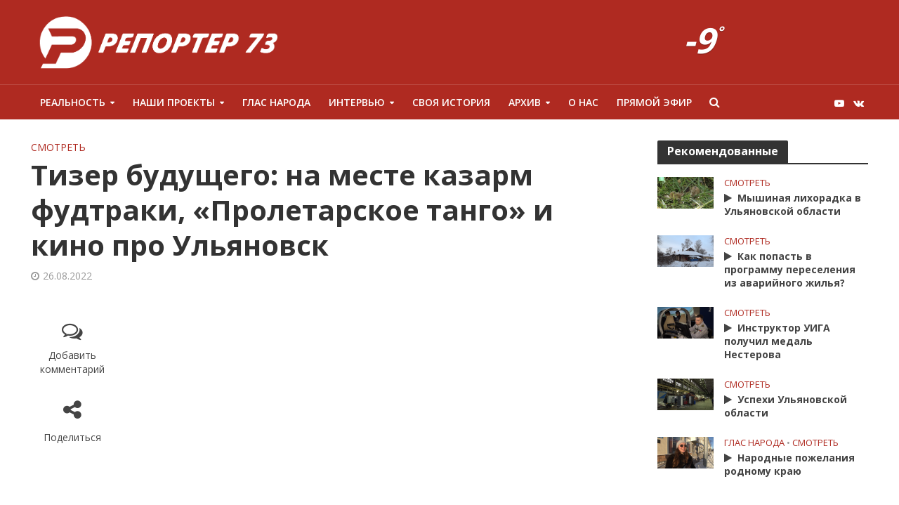

--- FILE ---
content_type: text/html; charset=UTF-8
request_url: https://reporter73.tv/2022/08/26/%D1%82%D0%B8%D0%B7%D0%B5%D1%80-%D0%B1%D1%83%D0%B4%D1%83%D1%89%D0%B5%D0%B3%D0%BE-%D0%BD%D0%B0-%D0%BC%D0%B5%D1%81%D1%82%D0%B5-%D0%BA%D0%B0%D0%B7%D0%B0%D1%80%D0%BC-%D1%84%D1%83%D0%B4%D1%82%D1%80%D0%B0/
body_size: 204650
content:
<!DOCTYPE html>
<html lang="ru-RU" prefix="og: http://ogp.me/ns# fb: http://ogp.me/ns/fb#">
<head>
<meta charset="UTF-8">
<meta name="viewport" content="width=device-width,initial-scale=1.0">
<meta name="zen-verification" content="dcE7yZJSnQoa2eIbes3AfWxUFiJsFSLRRvYnUxDxLhBeNiKocz696qZATpysao42" />
<link rel="pingback" href="https://reporter73.tv/xmlrpc.php">
<title>Тизер будущего: на месте казарм фудтраки, &#171;Пролетарское танго&#187; и кино про Ульяновск &#8212; Репортер</title>
<meta name='robots' content='max-image-preview:large' />
<link rel='dns-prefetch' href='//vjs.zencdn.net' />
<link rel='dns-prefetch' href='//fonts.googleapis.com' />
<link rel="alternate" type="application/rss+xml" title="Репортер &raquo; Лента" href="https://reporter73.tv/feed/" />
<link rel="alternate" type="application/rss+xml" title="Репортер &raquo; Лента комментариев" href="https://reporter73.tv/comments/feed/" />
<link rel="alternate" type="application/rss+xml" title="Репортер &raquo; Лента комментариев к &laquo;Тизер будущего: на месте казарм фудтраки, &#171;Пролетарское танго&#187; и кино про Ульяновск&raquo;" href="https://reporter73.tv/2022/08/26/%d1%82%d0%b8%d0%b7%d0%b5%d1%80-%d0%b1%d1%83%d0%b4%d1%83%d1%89%d0%b5%d0%b3%d0%be-%d0%bd%d0%b0-%d0%bc%d0%b5%d1%81%d1%82%d0%b5-%d0%ba%d0%b0%d0%b7%d0%b0%d1%80%d0%bc-%d1%84%d1%83%d0%b4%d1%82%d1%80%d0%b0/feed/" />
<link rel='stylesheet' id='wp-block-library-css'  href='https://reporter73.tv/wp-includes/css/dist/block-library/style.min.css?ver=5.9.12' type='text/css' media='all' />
<style id='global-styles-inline-css' type='text/css'>
body{--wp--preset--color--black: #000000;--wp--preset--color--cyan-bluish-gray: #abb8c3;--wp--preset--color--white: #ffffff;--wp--preset--color--pale-pink: #f78da7;--wp--preset--color--vivid-red: #cf2e2e;--wp--preset--color--luminous-vivid-orange: #ff6900;--wp--preset--color--luminous-vivid-amber: #fcb900;--wp--preset--color--light-green-cyan: #7bdcb5;--wp--preset--color--vivid-green-cyan: #00d084;--wp--preset--color--pale-cyan-blue: #8ed1fc;--wp--preset--color--vivid-cyan-blue: #0693e3;--wp--preset--color--vivid-purple: #9b51e0;--wp--preset--gradient--vivid-cyan-blue-to-vivid-purple: linear-gradient(135deg,rgba(6,147,227,1) 0%,rgb(155,81,224) 100%);--wp--preset--gradient--light-green-cyan-to-vivid-green-cyan: linear-gradient(135deg,rgb(122,220,180) 0%,rgb(0,208,130) 100%);--wp--preset--gradient--luminous-vivid-amber-to-luminous-vivid-orange: linear-gradient(135deg,rgba(252,185,0,1) 0%,rgba(255,105,0,1) 100%);--wp--preset--gradient--luminous-vivid-orange-to-vivid-red: linear-gradient(135deg,rgba(255,105,0,1) 0%,rgb(207,46,46) 100%);--wp--preset--gradient--very-light-gray-to-cyan-bluish-gray: linear-gradient(135deg,rgb(238,238,238) 0%,rgb(169,184,195) 100%);--wp--preset--gradient--cool-to-warm-spectrum: linear-gradient(135deg,rgb(74,234,220) 0%,rgb(151,120,209) 20%,rgb(207,42,186) 40%,rgb(238,44,130) 60%,rgb(251,105,98) 80%,rgb(254,248,76) 100%);--wp--preset--gradient--blush-light-purple: linear-gradient(135deg,rgb(255,206,236) 0%,rgb(152,150,240) 100%);--wp--preset--gradient--blush-bordeaux: linear-gradient(135deg,rgb(254,205,165) 0%,rgb(254,45,45) 50%,rgb(107,0,62) 100%);--wp--preset--gradient--luminous-dusk: linear-gradient(135deg,rgb(255,203,112) 0%,rgb(199,81,192) 50%,rgb(65,88,208) 100%);--wp--preset--gradient--pale-ocean: linear-gradient(135deg,rgb(255,245,203) 0%,rgb(182,227,212) 50%,rgb(51,167,181) 100%);--wp--preset--gradient--electric-grass: linear-gradient(135deg,rgb(202,248,128) 0%,rgb(113,206,126) 100%);--wp--preset--gradient--midnight: linear-gradient(135deg,rgb(2,3,129) 0%,rgb(40,116,252) 100%);--wp--preset--duotone--dark-grayscale: url('#wp-duotone-dark-grayscale');--wp--preset--duotone--grayscale: url('#wp-duotone-grayscale');--wp--preset--duotone--purple-yellow: url('#wp-duotone-purple-yellow');--wp--preset--duotone--blue-red: url('#wp-duotone-blue-red');--wp--preset--duotone--midnight: url('#wp-duotone-midnight');--wp--preset--duotone--magenta-yellow: url('#wp-duotone-magenta-yellow');--wp--preset--duotone--purple-green: url('#wp-duotone-purple-green');--wp--preset--duotone--blue-orange: url('#wp-duotone-blue-orange');--wp--preset--font-size--small: 13px;--wp--preset--font-size--medium: 20px;--wp--preset--font-size--large: 36px;--wp--preset--font-size--x-large: 42px;}.has-black-color{color: var(--wp--preset--color--black) !important;}.has-cyan-bluish-gray-color{color: var(--wp--preset--color--cyan-bluish-gray) !important;}.has-white-color{color: var(--wp--preset--color--white) !important;}.has-pale-pink-color{color: var(--wp--preset--color--pale-pink) !important;}.has-vivid-red-color{color: var(--wp--preset--color--vivid-red) !important;}.has-luminous-vivid-orange-color{color: var(--wp--preset--color--luminous-vivid-orange) !important;}.has-luminous-vivid-amber-color{color: var(--wp--preset--color--luminous-vivid-amber) !important;}.has-light-green-cyan-color{color: var(--wp--preset--color--light-green-cyan) !important;}.has-vivid-green-cyan-color{color: var(--wp--preset--color--vivid-green-cyan) !important;}.has-pale-cyan-blue-color{color: var(--wp--preset--color--pale-cyan-blue) !important;}.has-vivid-cyan-blue-color{color: var(--wp--preset--color--vivid-cyan-blue) !important;}.has-vivid-purple-color{color: var(--wp--preset--color--vivid-purple) !important;}.has-black-background-color{background-color: var(--wp--preset--color--black) !important;}.has-cyan-bluish-gray-background-color{background-color: var(--wp--preset--color--cyan-bluish-gray) !important;}.has-white-background-color{background-color: var(--wp--preset--color--white) !important;}.has-pale-pink-background-color{background-color: var(--wp--preset--color--pale-pink) !important;}.has-vivid-red-background-color{background-color: var(--wp--preset--color--vivid-red) !important;}.has-luminous-vivid-orange-background-color{background-color: var(--wp--preset--color--luminous-vivid-orange) !important;}.has-luminous-vivid-amber-background-color{background-color: var(--wp--preset--color--luminous-vivid-amber) !important;}.has-light-green-cyan-background-color{background-color: var(--wp--preset--color--light-green-cyan) !important;}.has-vivid-green-cyan-background-color{background-color: var(--wp--preset--color--vivid-green-cyan) !important;}.has-pale-cyan-blue-background-color{background-color: var(--wp--preset--color--pale-cyan-blue) !important;}.has-vivid-cyan-blue-background-color{background-color: var(--wp--preset--color--vivid-cyan-blue) !important;}.has-vivid-purple-background-color{background-color: var(--wp--preset--color--vivid-purple) !important;}.has-black-border-color{border-color: var(--wp--preset--color--black) !important;}.has-cyan-bluish-gray-border-color{border-color: var(--wp--preset--color--cyan-bluish-gray) !important;}.has-white-border-color{border-color: var(--wp--preset--color--white) !important;}.has-pale-pink-border-color{border-color: var(--wp--preset--color--pale-pink) !important;}.has-vivid-red-border-color{border-color: var(--wp--preset--color--vivid-red) !important;}.has-luminous-vivid-orange-border-color{border-color: var(--wp--preset--color--luminous-vivid-orange) !important;}.has-luminous-vivid-amber-border-color{border-color: var(--wp--preset--color--luminous-vivid-amber) !important;}.has-light-green-cyan-border-color{border-color: var(--wp--preset--color--light-green-cyan) !important;}.has-vivid-green-cyan-border-color{border-color: var(--wp--preset--color--vivid-green-cyan) !important;}.has-pale-cyan-blue-border-color{border-color: var(--wp--preset--color--pale-cyan-blue) !important;}.has-vivid-cyan-blue-border-color{border-color: var(--wp--preset--color--vivid-cyan-blue) !important;}.has-vivid-purple-border-color{border-color: var(--wp--preset--color--vivid-purple) !important;}.has-vivid-cyan-blue-to-vivid-purple-gradient-background{background: var(--wp--preset--gradient--vivid-cyan-blue-to-vivid-purple) !important;}.has-light-green-cyan-to-vivid-green-cyan-gradient-background{background: var(--wp--preset--gradient--light-green-cyan-to-vivid-green-cyan) !important;}.has-luminous-vivid-amber-to-luminous-vivid-orange-gradient-background{background: var(--wp--preset--gradient--luminous-vivid-amber-to-luminous-vivid-orange) !important;}.has-luminous-vivid-orange-to-vivid-red-gradient-background{background: var(--wp--preset--gradient--luminous-vivid-orange-to-vivid-red) !important;}.has-very-light-gray-to-cyan-bluish-gray-gradient-background{background: var(--wp--preset--gradient--very-light-gray-to-cyan-bluish-gray) !important;}.has-cool-to-warm-spectrum-gradient-background{background: var(--wp--preset--gradient--cool-to-warm-spectrum) !important;}.has-blush-light-purple-gradient-background{background: var(--wp--preset--gradient--blush-light-purple) !important;}.has-blush-bordeaux-gradient-background{background: var(--wp--preset--gradient--blush-bordeaux) !important;}.has-luminous-dusk-gradient-background{background: var(--wp--preset--gradient--luminous-dusk) !important;}.has-pale-ocean-gradient-background{background: var(--wp--preset--gradient--pale-ocean) !important;}.has-electric-grass-gradient-background{background: var(--wp--preset--gradient--electric-grass) !important;}.has-midnight-gradient-background{background: var(--wp--preset--gradient--midnight) !important;}.has-small-font-size{font-size: var(--wp--preset--font-size--small) !important;}.has-medium-font-size{font-size: var(--wp--preset--font-size--medium) !important;}.has-large-font-size{font-size: var(--wp--preset--font-size--large) !important;}.has-x-large-font-size{font-size: var(--wp--preset--font-size--x-large) !important;}
</style>
<link rel='stylesheet' id='awesome-weather-css'  href='https://reporter73.tv/wp-content/plugins/awesome-weather/awesome-weather.css?ver=5.9.12' type='text/css' media='all' />
<style id='awesome-weather-inline-css' type='text/css'>
.awesome-weather-wrap { font-family: 'Open Sans', sans-serif; font-weight: 400; font-size: 14px; line-height: 14px; }
</style>
<link rel='stylesheet' id='opensans-googlefont-css'  href='//fonts.googleapis.com/css?family=Open+Sans%3A400&#038;ver=5.9.12' type='text/css' media='all' />
<link rel='stylesheet' id='contact-form-7-css'  href='https://reporter73.tv/wp-content/plugins/contact-form-7/includes/css/styles.css?ver=5.5.6' type='text/css' media='all' />
<link rel='stylesheet' id='mks_shortcodes_simple_line_icons-css'  href='https://reporter73.tv/wp-content/plugins/meks-flexible-shortcodes/css/simple-line/simple-line-icons.css?ver=1.3.8' type='text/css' media='screen' />
<link rel='stylesheet' id='mks_shortcodes_css-css'  href='https://reporter73.tv/wp-content/plugins/meks-flexible-shortcodes/css/style.css?ver=1.3.8' type='text/css' media='screen' />
<link rel='stylesheet' id='russian-currency-css'  href='https://reporter73.tv/wp-content/plugins/russian-currency/russian-currency.css?ver=5.9.12' type='text/css' media='all' />
<link rel='stylesheet' id='videojs-css'  href='//vjs.zencdn.net/5.9.2/video-js.css?ver=5.9.12' type='text/css' media='all' />
<link rel='stylesheet' id='videojs-style-css'  href='https://reporter73.tv/wp-content/plugins/videojs-hls-player/videojs-hls-player.css?ver=5.9.12' type='text/css' media='all' />
<link rel='stylesheet' id='videojs-airplay-css'  href='https://reporter73.tv/wp-content/plugins/videojs-hls-player/videojs-airplay/videojs.airplay.css?ver=5.9.12' type='text/css' media='all' />
<link rel='stylesheet' id='herald-fonts-css'  href='https://fonts.googleapis.com/css?family=Open+Sans%3A400%2C700%2C600&#038;subset=latin%2Clatin-ext&#038;ver=2.1.3' type='text/css' media='all' />
<link rel='stylesheet' id='herald-main-css'  href='https://reporter73.tv/wp-content/themes/herald/assets/css/min.css?ver=2.1.3' type='text/css' media='all' />
<style id='herald-main-inline-css' type='text/css'>
h1, .h1, .herald-no-sid .herald-posts .h2{ font-size: 4.0rem; }h2, .h2, .herald-no-sid .herald-posts .h3{ font-size: 3.3rem; }h3, .h3, .herald-no-sid .herald-posts .h4 { font-size: 2.8rem; }h4, .h4, .herald-no-sid .herald-posts .h5 { font-size: 2.3rem; }h5, .h5, .herald-no-sid .herald-posts .h6 { font-size: 1.9rem; }h6, .h6, .herald-no-sid .herald-posts .h7 { font-size: 1.6rem; }.h7 {font-size: 1.4rem;}.herald-entry-content, .herald-sidebar{font-size: 1.6rem;}.entry-content .entry-headline{font-size: 1.9rem;}body{font-size: 1.6rem;}.widget{font-size: 1.5rem;}.herald-menu{font-size: 1.4rem;}.herald-mod-title .herald-mod-h, .herald-sidebar .widget-title{font-size: 1.6rem;}.entry-meta .meta-item, .entry-meta a, .entry-meta span{font-size: 1.4rem;}.entry-meta.meta-small .meta-item, .entry-meta.meta-small a, .entry-meta.meta-small span{font-size: 1.3rem;}.herald-site-header .header-top,.header-top .herald-in-popup,.header-top .herald-menu ul {background: #111111;color: #aaaaaa;}.header-top a {color: #aaaaaa;}.header-top a:hover,.header-top .herald-menu li:hover > a{color: #ffffff;}.header-top .herald-menu-popup:hover > span,.header-top .herald-menu-popup-search span:hover,.header-top .herald-menu-popup-search.herald-search-active{color: #ffffff;}#wp-calendar tbody td a{background: #af2a21;color:#FFF;}.header-top .herald-login #loginform label,.header-top .herald-login p,.header-top a.btn-logout {color: #ffffff;}.header-top .herald-login #loginform input {color: #111111;}.header-top .herald-login .herald-registration-link:after {background: rgba(255,255,255,0.25);}.header-top .herald-login #loginform input[type=submit],.header-top .herald-in-popup .btn-logout {background-color: #ffffff;color: #111111;}.header-top a.btn-logout:hover{color: #111111;}.header-middle{background-color: #af2a21;color: #ffffff;}.header-middle a{color: #ffffff;}.header-middle.herald-header-wraper,.header-middle .col-lg-12{height: 120px;}.header-middle .site-title img{max-height: 120px;}.header-middle .sub-menu{background-color: #ffffff;}.header-middle .sub-menu a,.header-middle .herald-search-submit:hover,.header-middle li.herald-mega-menu .col-lg-3 a:hover,.header-middle li.herald-mega-menu .col-lg-3 a:hover:after{color: #111111;}.header-middle .herald-menu li:hover > a,.header-middle .herald-menu-popup-search:hover > span,.header-middle .herald-cart-icon:hover > a{color: #111111;background-color: #ffffff;}.header-middle .current-menu-parent a,.header-middle .current-menu-ancestor a,.header-middle .current_page_item > a,.header-middle .current-menu-item > a{background-color: rgba(255,255,255,0.2); }.header-middle .sub-menu > li > a,.header-middle .herald-search-submit,.header-middle li.herald-mega-menu .col-lg-3 a{color: rgba(17,17,17,0.7); }.header-middle .sub-menu > li:hover > a{color: #111111; }.header-middle .herald-in-popup{background-color: #ffffff;}.header-middle .herald-menu-popup a{color: #111111;}.header-middle .herald-in-popup{background-color: #ffffff;}.header-middle .herald-search-input{color: #111111;}.header-middle .herald-menu-popup a{color: #111111;}.header-middle .herald-menu-popup > span,.header-middle .herald-search-active > span{color: #ffffff;}.header-middle .herald-menu-popup:hover > span,.header-middle .herald-search-active > span{background-color: #ffffff;color: #111111;}.header-middle .herald-login #loginform label,.header-middle .herald-login #loginform input,.header-middle .herald-login p,.header-middle a.btn-logout,.header-middle .herald-login .herald-registration-link:hover,.header-middle .herald-login .herald-lost-password-link:hover {color: #111111;}.header-middle .herald-login .herald-registration-link:after {background: rgba(17,17,17,0.15);}.header-middle .herald-login a,.header-middle .herald-username a {color: #111111;}.header-middle .herald-login a:hover,.header-middle .herald-login .herald-registration-link,.header-middle .herald-login .herald-lost-password-link {color: #af2a21;}.header-middle .herald-login #loginform input[type=submit],.header-middle .herald-in-popup .btn-logout {background-color: #af2a21;color: #ffffff;}.header-middle a.btn-logout:hover{color: #ffffff;}.header-bottom{background: #af2a21;color: #ffffff;}.header-bottom a,.header-bottom .herald-site-header .herald-search-submit{color: #ffffff;}.header-bottom a:hover{color: #424242;}.header-bottom a:hover,.header-bottom .herald-menu li:hover > a,.header-bottom li.herald-mega-menu .col-lg-3 a:hover:after{color: #424242;}.header-bottom .herald-menu li:hover > a,.header-bottom .herald-menu-popup-search:hover > span,.header-bottom .herald-cart-icon:hover > a {color: #424242;background-color: #ffffff;}.header-bottom .current-menu-parent a,.header-bottom .current-menu-ancestor a,.header-bottom .current_page_item > a,.header-bottom .current-menu-item > a {background-color: rgba(255,255,255,0.2); }.header-bottom .sub-menu{background-color: #ffffff;}.header-bottom .herald-menu li.herald-mega-menu .col-lg-3 a,.header-bottom .sub-menu > li > a,.header-bottom .herald-search-submit{color: rgba(66,66,66,0.7); }.header-bottom .herald-menu li.herald-mega-menu .col-lg-3 a:hover,.header-bottom .sub-menu > li:hover > a{color: #424242; }.header-bottom .sub-menu > li > a,.header-bottom .herald-search-submit{color: rgba(66,66,66,0.7); }.header-bottom .sub-menu > li:hover > a{color: #424242; }.header-bottom .herald-in-popup {background-color: #ffffff;}.header-bottom .herald-menu-popup a {color: #424242;}.header-bottom .herald-in-popup,.header-bottom .herald-search-input {background-color: #ffffff;}.header-bottom .herald-menu-popup a,.header-bottom .herald-search-input{color: #424242;}.header-bottom .herald-menu-popup > span,.header-bottom .herald-search-active > span{color: #ffffff;}.header-bottom .herald-menu-popup:hover > span,.header-bottom .herald-search-active > span{background-color: #ffffff;color: #424242;}.header-bottom .herald-login #loginform label,.header-bottom .herald-login #loginform input,.header-bottom .herald-login p,.header-bottom a.btn-logout,.header-bottom .herald-login .herald-registration-link:hover,.header-bottom .herald-login .herald-lost-password-link:hover {color: #424242;}.header-bottom .herald-login .herald-registration-link:after {background: rgba(66,66,66,0.15);}.header-bottom .herald-login a {color: #424242;}.header-bottom .herald-login a:hover,.header-bottom .herald-login .herald-registration-link,.header-bottom .herald-login .herald-lost-password-link {color: #af2a21;}.header-bottom .herald-login #loginform input[type=submit],.header-bottom .herald-in-popup .btn-logout {background-color: #af2a21;color: #ffffff;}.header-bottom a.btn-logout:hover{color: #ffffff;}.herald-header-sticky{background: #af2a21;color: #ffffff;}.herald-header-sticky a{color: #ffffff;}.herald-header-sticky .herald-menu li:hover > a{color: #444444;background-color: #ffffff;}.herald-header-sticky .sub-menu{background-color: #ffffff;}.herald-header-sticky .sub-menu a{color: #444444;}.herald-header-sticky .sub-menu > li:hover > a{color: #af2a21;}.herald-header-sticky .herald-in-popup,.herald-header-sticky .herald-search-input {background-color: #ffffff;}.herald-header-sticky .herald-menu-popup a{color: #444444;}.herald-header-sticky .herald-menu-popup > span,.herald-header-sticky .herald-search-active > span{color: #ffffff;}.herald-header-sticky .herald-menu-popup:hover > span,.herald-header-sticky .herald-search-active > span{background-color: #ffffff;color: #444444;}.herald-header-sticky .herald-search-input,.herald-header-sticky .herald-search-submit{color: #444444;}.herald-header-sticky .herald-menu li:hover > a,.herald-header-sticky .herald-menu-popup-search:hover > span,.herald-header-sticky .herald-cart-icon:hover a {color: #444444;background-color: #ffffff;}.herald-header-sticky .herald-login #loginform label,.herald-header-sticky .herald-login #loginform input,.herald-header-sticky .herald-login p,.herald-header-sticky a.btn-logout,.herald-header-sticky .herald-login .herald-registration-link:hover,.herald-header-sticky .herald-login .herald-lost-password-link:hover {color: #444444;}.herald-header-sticky .herald-login .herald-registration-link:after {background: rgba(68,68,68,0.15);}.herald-header-sticky .herald-login a {color: #444444;}.herald-header-sticky .herald-login a:hover,.herald-header-sticky .herald-login .herald-registration-link,.herald-header-sticky .herald-login .herald-lost-password-link {color: #af2a21;}.herald-header-sticky .herald-login #loginform input[type=submit],.herald-header-sticky .herald-in-popup .btn-logout {background-color: #af2a21;color: #ffffff;}.herald-header-sticky a.btn-logout:hover{color: #ffffff;}.header-trending{background: #eeeeee;color: #666666;}.header-trending a{color: #666666;}.header-trending a:hover{color: #111111;}.header-bottom{ border-top: 1px solid rgba(255,255,255,0.15);}.herald-site-content { margin-top: 1px; }body {background-color:#eeeeee;color: #444444;font-family: 'Open Sans';font-weight: 400;}.herald-site-content{background-color:#ffffff; box-shadow: 0 0 0 1px rgba(68,68,68,0.1);}h1, h2, h3, h4, h5, h6,.h1, .h2, .h3, .h4, .h5, .h6, .h7,.wp-block-cover .wp-block-cover-image-text, .wp-block-cover .wp-block-cover-text, .wp-block-cover h2, .wp-block-cover-image .wp-block-cover-image-text, .wp-block-cover-image .wp-block-cover-text, .wp-block-cover-image h2{font-family: 'Open Sans';font-weight: 700;}.header-middle .herald-menu,.header-bottom .herald-menu,.herald-header-sticky .herald-menu,.herald-mobile-nav{font-family: 'Open Sans';font-weight: 600;}.herald-menu li.herald-mega-menu .herald-ovrld .meta-category a{font-family: 'Open Sans';font-weight: 400;}.herald-entry-content blockquote p{color: #af2a21;}pre {background: rgba(68,68,68,0.06);border: 1px solid rgba(68,68,68,0.2);}thead {background: rgba(68,68,68,0.06);}a,.entry-title a:hover,.herald-menu .sub-menu li .meta-category a{color: #af2a21;}.entry-meta-wrapper .entry-meta span:before,.entry-meta-wrapper .entry-meta a:before,.entry-meta-wrapper .entry-meta .meta-item:before,.entry-meta-wrapper .entry-meta div,li.herald-mega-menu .sub-menu .entry-title a,.entry-meta-wrapper .herald-author-twitter{color: #444444;}.herald-mod-title h1,.herald-mod-title h2,.herald-mod-title h4{color: #ffffff;}.herald-mod-head:after,.herald-mod-title .herald-color,.widget-title:after,.widget-title span{color: #ffffff;background-color: #333333;}.herald-mod-title .herald-color a{color: #ffffff;}.herald-ovrld .meta-category a,.herald-fa-wrapper .meta-category a{background-color: #af2a21;}.meta-tags a,.widget_tag_cloud a,.herald-share-meta:after{background: rgba(51,51,51,0.1);}h1, h2, h3, h4, h5, h6,.entry-title a {color: #333333;}.herald-pagination .page-numbers,.herald-mod-subnav a,.herald-mod-actions a,.herald-slider-controls div,.meta-tags a,.widget.widget_tag_cloud a,.herald-sidebar .mks_autor_link_wrap a,.herald-sidebar .meks-instagram-follow-link a,.mks_themeforest_widget .mks_read_more a,.herald-read-more{color: #444444;}.widget.widget_tag_cloud a:hover,.entry-content .meta-tags a:hover{background-color: #af2a21;color: #FFF;}.herald-pagination .prev.page-numbers,.herald-pagination .next.page-numbers,.herald-pagination .prev.page-numbers:hover,.herald-pagination .next.page-numbers:hover,.herald-pagination .page-numbers.current,.herald-pagination .page-numbers.current:hover,.herald-next a,.herald-pagination .herald-next a:hover,.herald-prev a,.herald-pagination .herald-prev a:hover,.herald-load-more a,.herald-load-more a:hover,.entry-content .herald-search-submit,.herald-mod-desc .herald-search-submit,.wpcf7-submit{background-color:#af2a21;color: #FFF;}.herald-pagination .page-numbers:hover{background-color: rgba(68,68,68,0.1);}.widget a,.recentcomments a,.widget a:hover,.herald-sticky-next a:hover,.herald-sticky-prev a:hover,.herald-mod-subnav a:hover,.herald-mod-actions a:hover,.herald-slider-controls div:hover,.meta-tags a:hover,.widget_tag_cloud a:hover,.mks_autor_link_wrap a:hover,.meks-instagram-follow-link a:hover,.mks_themeforest_widget .mks_read_more a:hover,.herald-read-more:hover,.widget .entry-title a:hover,li.herald-mega-menu .sub-menu .entry-title a:hover,.entry-meta-wrapper .meta-item:hover a,.entry-meta-wrapper .meta-item:hover a:before,.entry-meta-wrapper .herald-share:hover > span,.entry-meta-wrapper .herald-author-name:hover,.entry-meta-wrapper .herald-author-twitter:hover,.entry-meta-wrapper .herald-author-twitter:hover:before{color:#af2a21;}.widget ul li a,.widget .entry-title a,.herald-author-name,.entry-meta-wrapper .meta-item,.entry-meta-wrapper .meta-item span,.entry-meta-wrapper .meta-item a,.herald-mod-actions a{color: #444444;}.widget li:before{background: rgba(68,68,68,0.3);}.widget_categories .count{background: #af2a21;color: #FFF;}input[type="submit"],.spinner > div{background-color: #af2a21;}.herald-mod-actions a:hover,.comment-body .edit-link a,.herald-breadcrumbs a:hover{color:#af2a21;}.herald-header-wraper .herald-soc-nav a:hover,.meta-tags span,li.herald-mega-menu .herald-ovrld .entry-title a,li.herald-mega-menu .herald-ovrld .entry-title a:hover,.herald-ovrld .entry-meta .herald-reviews i:before{color: #FFF;}.entry-meta .meta-item, .entry-meta span, .entry-meta a,.meta-category span,.post-date,.recentcomments,.rss-date,.comment-metadata a,.entry-meta a:hover,.herald-menu li.herald-mega-menu .col-lg-3 a:after,.herald-breadcrumbs,.herald-breadcrumbs a,.entry-meta .herald-reviews i:before{color: #999999;}.herald-lay-a .herald-lay-over{background: #ffffff;}.herald-pagination a:hover,input[type="submit"]:hover,.entry-content .herald-search-submit:hover,.wpcf7-submit:hover,.herald-fa-wrapper .meta-category a:hover,.herald-ovrld .meta-category a:hover,.herald-mod-desc .herald-search-submit:hover,.herald-single-sticky .herald-share li a:hover{cursor: pointer;text-decoration: none;background-image: -moz-linear-gradient(left,rgba(0,0,0,0.1) 0%,rgba(0,0,0,0.1) 100%);background-image: -webkit-gradient(linear,left top,right top,color-stop(0%,rgba(0,0,0,0.1)),color-stop(100%,rgba(0,0,0,0.1)));background-image: -webkit-linear-gradient(left,rgba(0,0,0,0.1) 0%,rgba(0,0,0,0.1) 100%);background-image: -o-linear-gradient(left,rgba(0,0,0,0.1) 0%,rgba(0,0,0,0.1) 100%);background-image: -ms-linear-gradient(left,rgba(0,0,0,0.1) 0%,rgba(0,0,0,0.1) 100%);background-image: linear-gradient(to right,rgba(0,0,0,0.1) 0%,rgba(0,0,0,0.1) 100%);}.herald-sticky-next a,.herald-sticky-prev a{color: #444444;}.herald-sticky-prev a:before,.herald-sticky-next a:before,.herald-comment-action,.meta-tags span,.herald-entry-content .herald-link-pages a{background: #444444;}.herald-sticky-prev a:hover:before,.herald-sticky-next a:hover:before,.herald-comment-action:hover,div.mejs-controls .mejs-time-rail .mejs-time-current,.herald-entry-content .herald-link-pages a:hover{background: #af2a21;} .herald-site-footer{background: #222222;color: #dddddd;}.herald-site-footer .widget-title span{color: #dddddd;background: transparent;}.herald-site-footer .widget-title:before{background:#dddddd;}.herald-site-footer .widget-title:after,.herald-site-footer .widget_tag_cloud a{background: rgba(221,221,221,0.1);}.herald-site-footer .widget li:before{background: rgba(221,221,221,0.3);}.herald-site-footer a,.herald-site-footer .widget a:hover,.herald-site-footer .widget .meta-category a,.herald-site-footer .herald-slider-controls .owl-prev:hover,.herald-site-footer .herald-slider-controls .owl-next:hover,.herald-site-footer .herald-slider-controls .herald-mod-actions:hover{color: #af2a21;}.herald-site-footer .widget a,.herald-site-footer .mks_author_widget h3{color: #dddddd;}.herald-site-footer .entry-meta .meta-item, .herald-site-footer .entry-meta span, .herald-site-footer .entry-meta a, .herald-site-footer .meta-category span, .herald-site-footer .post-date, .herald-site-footer .recentcomments, .herald-site-footer .rss-date, .herald-site-footer .comment-metadata a{color: #aaaaaa;}.herald-site-footer .mks_author_widget .mks_autor_link_wrap a, .herald-site-footer.mks_read_more a, .herald-site-footer .herald-read-more,.herald-site-footer .herald-slider-controls .owl-prev, .herald-site-footer .herald-slider-controls .owl-next, .herald-site-footer .herald-mod-wrap .herald-mod-actions a{border-color: rgba(221,221,221,0.2);}.herald-site-footer .mks_author_widget .mks_autor_link_wrap a:hover, .herald-site-footer.mks_read_more a:hover, .herald-site-footer .herald-read-more:hover,.herald-site-footer .herald-slider-controls .owl-prev:hover, .herald-site-footer .herald-slider-controls .owl-next:hover, .herald-site-footer .herald-mod-wrap .herald-mod-actions a:hover{border-color: rgba(175,42,33,0.5);}.herald-site-footer .widget_search .herald-search-input{color: #222222;}.herald-site-footer .widget_tag_cloud a:hover{background:#af2a21;color:#FFF;}.footer-bottom a{color:#dddddd;}.footer-bottom a:hover,.footer-bottom .herald-copyright a{color:#af2a21;}.footer-bottom .herald-menu li:hover > a{color: #af2a21;}.footer-bottom .sub-menu{background-color: rgba(0,0,0,0.5);} .herald-pagination{border-top: 1px solid rgba(51,51,51,0.1);}.entry-content a:hover,.comment-respond a:hover,.comment-reply-link:hover{border-bottom: 2px solid #af2a21;}.footer-bottom .herald-copyright a:hover{border-bottom: 2px solid #af2a21;}.herald-slider-controls .owl-prev,.herald-slider-controls .owl-next,.herald-mod-wrap .herald-mod-actions a{border: 1px solid rgba(68,68,68,0.2);}.herald-slider-controls .owl-prev:hover,.herald-slider-controls .owl-next:hover,.herald-mod-wrap .herald-mod-actions a:hover,.herald-author .herald-socials-actions .herald-mod-actions a:hover {border-color: rgba(175,42,33,0.5);}.herald-pagination,.herald-link-pages,#wp-calendar thead th,#wp-calendar tbody td,#wp-calendar tbody td:last-child{border-color: rgba(68,68,68,0.1);}.herald-lay-h:after,.herald-site-content .herald-related .herald-lay-h:after,.herald-lay-e:after,.herald-site-content .herald-related .herald-lay-e:after,.herald-lay-j:after,.herald-site-content .herald-related .herald-lay-j:after,.herald-lay-l:after,.herald-site-content .herald-related .herald-lay-l:after {background-color: rgba(68,68,68,0.1);}.wp-block-button__link{background: #af2a21;}input[type="text"], input[type="email"], input[type="url"], input[type="tel"], input[type="number"], input[type="date"], input[type="password"], select, textarea,.herald-single-sticky,td,th,table,.mks_author_widget .mks_autor_link_wrap a,.widget .meks-instagram-follow-link a,.mks_read_more a,.herald-read-more{border-color: rgba(68,68,68,0.2);}.entry-content .herald-search-input,.herald-fake-button,input[type="text"]:focus, input[type="email"]:focus, input[type="url"]:focus, input[type="tel"]:focus, input[type="number"]:focus, input[type="date"]:focus, input[type="password"]:focus, textarea:focus{border-color: rgba(68,68,68,0.3);}.mks_author_widget .mks_autor_link_wrap a:hover,.widget .meks-instagram-follow-link a:hover,.mks_read_more a:hover,.herald-read-more:hover{border-color: rgba(175,42,33,0.5);}.comment-form,.herald-gray-area,.entry-content .herald-search-form,.herald-mod-desc .herald-search-form{background-color: rgba(68,68,68,0.06);border: 1px solid rgba(68,68,68,0.15);}.herald-boxed .herald-breadcrumbs{background-color: rgba(68,68,68,0.06);}.herald-breadcrumbs{border-color: rgba(68,68,68,0.15);}.single .herald-entry-content .herald-ad,.archive .herald-posts .herald-ad{border-top: 1px solid rgba(68,68,68,0.15);}.archive .herald-posts .herald-ad{border-bottom: 1px solid rgba(68,68,68,0.15);}li.comment .comment-body:after{background-color: rgba(68,68,68,0.06);}.herald-pf-invert .entry-title a:hover .herald-format-icon{background: #af2a21;}.herald-responsive-header,.herald-mobile-nav,.herald-responsive-header .herald-menu-popup-search .fa{color: #ffffff;background: #af2a21;}.herald-responsive-header a{color: #ffffff;}.herald-mobile-nav li a{color: #ffffff;}.herald-mobile-nav li a,.herald-mobile-nav .herald-mega-menu.herald-mega-menu-classic>.sub-menu>li>a{border-bottom: 1px solid rgba(255,255,255,0.15);}.herald-mobile-nav{border-right: 1px solid rgba(255,255,255,0.15);}.herald-mobile-nav li a:hover{color: #fff;background-color: #424242;}.herald-menu-toggler{color: #ffffff;border-color: rgba(255,255,255,0.15);}.herald-goto-top{color: #ffffff;background-color: #333333;}.herald-goto-top:hover{background-color: #af2a21;}.herald-responsive-header .herald-menu-popup > span,.herald-responsive-header .herald-search-active > span{color: #ffffff;}.herald-responsive-header .herald-menu-popup-search .herald-in-popup{background: #ffffff;}.herald-responsive-header .herald-search-input,.herald-responsive-header .herald-menu-popup-search .herald-search-submit{color: #444444;}.site-title a{text-transform: none;}.site-description{text-transform: none;}.main-navigation{text-transform: uppercase;}.entry-title{text-transform: none;}.meta-category a{text-transform: uppercase;}.herald-mod-title{text-transform: none;}.herald-sidebar .widget-title{text-transform: none;}.herald-site-footer .widget-title{text-transform: none;}.fa-post-thumbnail:before, .herald-ovrld .herald-post-thumbnail span:before, .herald-ovrld .herald-post-thumbnail a:before { opacity: 0.5; }.herald-fa-item:hover .fa-post-thumbnail:before, .herald-ovrld:hover .herald-post-thumbnail a:before, .herald-ovrld:hover .herald-post-thumbnail span:before{ opacity: 0.8; }@media only screen and (min-width: 1249px) {.herald-site-header .header-top,.header-middle,.header-bottom,.herald-header-sticky,.header-trending{ display:block !important;}.herald-responsive-header,.herald-mobile-nav{display:none !important;}.herald-site-content {margin-top: 0 !important;}.herald-mega-menu .sub-menu {display: block;}.header-mobile-ad {display: none;}}
</style>
<link rel='stylesheet' id='meks-ads-widget-css'  href='https://reporter73.tv/wp-content/plugins/meks-easy-ads-widget/css/style.css?ver=2.0.9' type='text/css' media='all' />
<link rel='stylesheet' id='meks_instagram-widget-styles-css'  href='https://reporter73.tv/wp-content/plugins/meks-easy-instagram-widget/css/widget.css?ver=5.9.12' type='text/css' media='all' />
<link rel='stylesheet' id='meks-flickr-widget-css'  href='https://reporter73.tv/wp-content/plugins/meks-simple-flickr-widget/css/style.css?ver=1.3' type='text/css' media='all' />
<link rel='stylesheet' id='meks-author-widget-css'  href='https://reporter73.tv/wp-content/plugins/meks-smart-author-widget/css/style.css?ver=1.1.5' type='text/css' media='all' />
<link rel='stylesheet' id='meks-social-widget-css'  href='https://reporter73.tv/wp-content/plugins/meks-smart-social-widget/css/style.css?ver=1.6.5' type='text/css' media='all' />
<link rel='stylesheet' id='meks-themeforest-widget-css'  href='https://reporter73.tv/wp-content/plugins/meks-themeforest-smart-widget/css/style.css?ver=1.6' type='text/css' media='all' />
<link rel='stylesheet' id='wp_review-style-css'  href='https://reporter73.tv/wp-content/plugins/wp-review/public/css/wp-review.css?ver=5.3.5' type='text/css' media='all' />
<script type='text/javascript' src='https://reporter73.tv/wp-includes/js/jquery/jquery.min.js?ver=3.6.0' id='jquery-core-js'></script>
<script type='text/javascript' src='https://reporter73.tv/wp-includes/js/jquery/jquery-migrate.min.js?ver=3.3.2' id='jquery-migrate-js'></script>
<script type='text/javascript' src='//vjs.zencdn.net/ie8/1.1.2/videojs-ie8.min.js?ver=1.0.2' id='videojs-ie8-js'></script>
<link rel="https://api.w.org/" href="https://reporter73.tv/wp-json/" /><link rel="alternate" type="application/json" href="https://reporter73.tv/wp-json/wp/v2/posts/75306" /><link rel="EditURI" type="application/rsd+xml" title="RSD" href="https://reporter73.tv/xmlrpc.php?rsd" />
<link rel="wlwmanifest" type="application/wlwmanifest+xml" href="https://reporter73.tv/wp-includes/wlwmanifest.xml" /> 
<meta name="generator" content="WordPress 5.9.12" />
<link rel="canonical" href="https://reporter73.tv/2022/08/26/%d1%82%d0%b8%d0%b7%d0%b5%d1%80-%d0%b1%d1%83%d0%b4%d1%83%d1%89%d0%b5%d0%b3%d0%be-%d0%bd%d0%b0-%d0%bc%d0%b5%d1%81%d1%82%d0%b5-%d0%ba%d0%b0%d0%b7%d0%b0%d1%80%d0%bc-%d1%84%d1%83%d0%b4%d1%82%d1%80%d0%b0/" />
<link rel='shortlink' href='https://reporter73.tv/?p=75306' />
<link rel="alternate" type="application/json+oembed" href="https://reporter73.tv/wp-json/oembed/1.0/embed?url=https%3A%2F%2Freporter73.tv%2F2022%2F08%2F26%2F%25d1%2582%25d0%25b8%25d0%25b7%25d0%25b5%25d1%2580-%25d0%25b1%25d1%2583%25d0%25b4%25d1%2583%25d1%2589%25d0%25b5%25d0%25b3%25d0%25be-%25d0%25bd%25d0%25b0-%25d0%25bc%25d0%25b5%25d1%2581%25d1%2582%25d0%25b5-%25d0%25ba%25d0%25b0%25d0%25b7%25d0%25b0%25d1%2580%25d0%25bc-%25d1%2584%25d1%2583%25d0%25b4%25d1%2582%25d1%2580%25d0%25b0%2F" />
<link rel="alternate" type="text/xml+oembed" href="https://reporter73.tv/wp-json/oembed/1.0/embed?url=https%3A%2F%2Freporter73.tv%2F2022%2F08%2F26%2F%25d1%2582%25d0%25b8%25d0%25b7%25d0%25b5%25d1%2580-%25d0%25b1%25d1%2583%25d0%25b4%25d1%2583%25d1%2589%25d0%25b5%25d0%25b3%25d0%25be-%25d0%25bd%25d0%25b0-%25d0%25bc%25d0%25b5%25d1%2581%25d1%2582%25d0%25b5-%25d0%25ba%25d0%25b0%25d0%25b7%25d0%25b0%25d1%2580%25d0%25bc-%25d1%2584%25d1%2583%25d0%25b4%25d1%2582%25d1%2580%25d0%25b0%2F&#038;format=xml" />

<!-- This site is embedding HLS video using Video.js HLS Plugin v1.0.2 - https://www.socialite-media.com/videojs-hls-player-for-wordpress -->

<style type="text/css">.recentcomments a{display:inline !important;padding:0 !important;margin:0 !important;}</style><meta name="twitter:partner" content="tfwp"><link rel="icon" href="https://reporter73.tv/wp-content/uploads/2019/04/cropped-fav-32x32.png" sizes="32x32" />
<link rel="icon" href="https://reporter73.tv/wp-content/uploads/2019/04/cropped-fav-192x192.png" sizes="192x192" />
<link rel="apple-touch-icon" href="https://reporter73.tv/wp-content/uploads/2019/04/cropped-fav-180x180.png" />
<meta name="msapplication-TileImage" content="https://reporter73.tv/wp-content/uploads/2019/04/cropped-fav-270x270.png" />
<style type="text/css">.herald-lay-i img, .herald-lay-b img, .herald-lay-f img { height: 168px !important; width: 100%; object-fit: cover; } .herald-lay-c img { height: 265px !important; width: 100%; object-fit: cover; } .herald-lay-k img { height: 104px; width: 100%; object-fit: cover; } .herald-lay-g img { height: 45px; width: 100%; object-fit: cover; } .header-trending img { height: 45px; width: 45px; } @media (max-width: 1360px) { .header-trending img { height: 38px; width: 38px; } } .header-trending .row .row { display: flex; align-items: center; } #vkapi_wrapper button { background: #af2920; width: 100%; } .herald-no-sid .herald-fa-2 .herald-fa-list { height: 380px; } .awesome-weather-header { display: none; } .awesome-weather-wrap { /*width: 350px;*/ float: right; margin-top: 14px; margin-right: -48px; } @media (max-width: 767px) { .site-title img { vertical-align: top; } .herald-no-sid .herald-fa-2 .herald-fa-list { height: auto; } .herald-pf .herald-format-icon { line-height: 1.2em; } } @media (max-width: 400px) { .herald-fa-1 .herald-fa-item img, .herald-fa-2 .herald-fa-item img { height: 100%; } } #custom_html-3 .herald-mod-head:after, #custom_html-3 .herald-mod-title .herald-color, #custom_html-3 .widget-title:after, #custom_html-3 .widget-title span, #custom_html-8 .herald-mod-head:after, #custom_html-8 .herald-mod-title .herald-color, #custom_html-8 .widget-title:after, #custom_html-8 .widget-title span{ background-color: #af2a21; } sup { top: -1.25em; } .header-currency { margin-top: 16px; } .header-live-link { padding-top: 35px; right: -30px; } .header-live-link a { font-size: 24px; font-weight: bold; } .header-live-link a:hover { text-decoration: underline; } @media screen and (max-width: 600px) { #wpadminbar { position: fixed; } } .hel-r .header-live-link, .hel-r .awesome-weather-wrap { font-family: 'Open Sans'; font-weight: bold; font-style: italic; } .live-icon { color: #ffffff; width: 69px; display: block; margin: -32px auto 0; } @media (min-width: 1250px) { #menu-reporter > li:first-child, #menu-reporter-1 > li:first-child { display: none; } } @media (max-width: 1249px) and (min-width: 768px) { .herald-sidebar .widget.widget_custom_html { height: 310px; } .herald-sidebar .herald-sticky { height: 224px; } } .header-trending { display: none!important; } blockquote { background: url(/wp-content/themes/herald/assets/img/quote.png) no-repeat 0 5px; margin-left: 10px; padding-left: 40px; color: #777; font-family: "Droid Serif",serif; } .herald-entry-content blockquote p { color: #777; text-align: inherit; font-size: inherit; line-height: inherit; margin: inherit; font-style: inherit; } .herald-mobile-nav li.herald-mega-menu .fa-caret-down { display: none; } .herald-mobile-nav li.herald-mega-menu.menu-item-has-children .fa-caret-down { display: inherit; }</style>
<meta name="twitter:card" content="summary"><meta name="twitter:title" content="Тизер будущего: на месте казарм фудтраки, &#171;Пролетарское танго&#187; и кино про Ульяновск"><meta name="twitter:description" content="Ульяновские трамваи и троллейбусы наконец-то будут ходить до получи. Акция это, однако, разовая и приурочена ко Дню российского кино, который пройдёт в эту субботу. Необычным станет место его проведения - бывшая территория трёх училищ: кадетского, танкового и суворовского. Главным событием станет премьерный показ ленты &quot;Я - УЛЬЯНОВСК - БУДУЩЕЕ&quot;- фильма о нас с вами и&hellip;"><meta name="twitter:image" content="https://reporter73.tv/wp-content/uploads/2022/08/75306.jpg">

<!-- START - Open Graph and Twitter Card Tags 3.3.5 -->
 <!-- Facebook Open Graph -->
  <meta property="og:locale" content="ru_RU"/>
  <meta property="og:site_name" content="Репортер"/>
  <meta property="og:title" content="Тизер будущего: на месте казарм фудтраки, &quot;Пролетарское танго&quot; и кино про Ульяновск"/>
  <meta property="og:url" content="https://reporter73.tv/2022/08/26/%d1%82%d0%b8%d0%b7%d0%b5%d1%80-%d0%b1%d1%83%d0%b4%d1%83%d1%89%d0%b5%d0%b3%d0%be-%d0%bd%d0%b0-%d0%bc%d0%b5%d1%81%d1%82%d0%b5-%d0%ba%d0%b0%d0%b7%d0%b0%d1%80%d0%bc-%d1%84%d1%83%d0%b4%d1%82%d1%80%d0%b0/"/>
  <meta property="og:type" content="article"/>
  <meta property="og:description" content="Ульяновские трамваи и троллейбусы наконец-то будут ходить до получи. Акция это, однако, разовая и приурочена ко Дню российского кино, который пройдёт в эту субботу. Необычным станет место его проведения - бывшая территория трёх училищ: кадетского, танкового и суворовского. 

Главным событием стане"/>
  <meta property="og:image" content="https://reporter73.tv/wp-content/uploads/2022/08/220826-Новости-Я-Ульяновск-будущее-.png"/>
  <meta property="og:image:url" content="https://reporter73.tv/wp-content/uploads/2022/08/220826-Новости-Я-Ульяновск-будущее-.png"/>
  <meta property="og:image:secure_url" content="https://reporter73.tv/wp-content/uploads/2022/08/220826-Новости-Я-Ульяновск-будущее-.png"/>
  <meta property="article:published_time" content="2022-08-26T17:27:16+04:00"/>
  <meta property="article:modified_time" content="2022-08-26T17:27:16+04:00" />
  <meta property="og:updated_time" content="2022-08-26T17:27:16+04:00" />
  <meta property="article:section" content="Смотреть"/>
 <!-- Google+ / Schema.org -->
  <meta itemprop="name" content="Тизер будущего: на месте казарм фудтраки, &quot;Пролетарское танго&quot; и кино про Ульяновск"/>
  <meta itemprop="headline" content="Тизер будущего: на месте казарм фудтраки, &quot;Пролетарское танго&quot; и кино про Ульяновск"/>
  <meta itemprop="description" content="Ульяновские трамваи и троллейбусы наконец-то будут ходить до получи. Акция это, однако, разовая и приурочена ко Дню российского кино, который пройдёт в эту субботу. Необычным станет место его проведения - бывшая территория трёх училищ: кадетского, танкового и суворовского. 

Главным событием стане"/>
  <meta itemprop="image" content="https://reporter73.tv/wp-content/uploads/2022/08/220826-Новости-Я-Ульяновск-будущее-.png"/>
  <meta itemprop="datePublished" content="2022-08-26"/>
  <meta itemprop="dateModified" content="2022-08-26T17:27:16+04:00" />
  <meta itemprop="author" content="Антон Кирпичев"/>
  <!--<meta itemprop="publisher" content="Репортер"/>--> <!-- To solve: The attribute publisher.itemtype has an invalid value -->
 <!-- Twitter Cards -->
  <meta name="twitter:title" content="Тизер будущего: на месте казарм фудтраки, &quot;Пролетарское танго&quot; и кино про Ульяновск"/>
  <meta name="twitter:url" content="https://reporter73.tv/2022/08/26/%d1%82%d0%b8%d0%b7%d0%b5%d1%80-%d0%b1%d1%83%d0%b4%d1%83%d1%89%d0%b5%d0%b3%d0%be-%d0%bd%d0%b0-%d0%bc%d0%b5%d1%81%d1%82%d0%b5-%d0%ba%d0%b0%d0%b7%d0%b0%d1%80%d0%bc-%d1%84%d1%83%d0%b4%d1%82%d1%80%d0%b0/"/>
  <meta name="twitter:description" content="Ульяновские трамваи и троллейбусы наконец-то будут ходить до получи. Акция это, однако, разовая и приурочена ко Дню российского кино, который пройдёт в эту субботу. Необычным станет место его проведения - бывшая территория трёх училищ: кадетского, танкового и суворовского. 

Главным событием стане"/>
  <meta name="twitter:image" content="https://reporter73.tv/wp-content/uploads/2022/08/220826-Новости-Я-Ульяновск-будущее-.png"/>
  <meta name="twitter:card" content="summary_large_image"/>
 <!-- SEO -->
 <!-- Misc. tags -->
 <!-- is_singular -->
<!-- END - Open Graph and Twitter Card Tags 3.3.5 -->
	
</head>

<body class="post-template-default single single-post postid-75306 single-format-video chrome herald-boxed herald-v_2_1_3">



	<header id="header" class="herald-site-header">

											<div class="header-middle herald-header-wraper hidden-xs hidden-sm">
	<div class="container">
		<div class="row">
				<div class="col-lg-12 hel-el">
				
															<div class="hel-l herald-go-hor">
													<div class="site-branding">
				<span class="site-title h1"><a href="https://reporter73.tv/" rel="home"><img class="herald-logo" src="https://reporter73.tv/wp-content/uploads/2019/04/logo.png" alt="Репортер" ></a></span>
	</div>
											</div>
					
										
															<div class="hel-r herald-go-hor">
														<div class="herald-ad hidden-xs"><div class="row">
  <div class="col-md-5"></div>
  <div class="col-md-3">
    <div id="awe-ajax-awesome-weather-479123" class="awe-ajax-awesome-weather-479123 awe-weather-ajax-wrap" style=""><div class="awe-loading"><i class="wi wi-day-sunny"></i></div></div><script type="text/javascript"> jQuery(document).ready(function() { awe_ajax_load({"owm_city_id":"479123","units":"C","override_title":"","size":"wide","forecast_days":"hide","custom_bg_color":"#af2a21","hide_attribution":"1","hide_stats":"1","id":"awesome-weather-479123","ajaxurl":"https:\/\/reporter73.tv\/wp-admin\/admin-ajax.php","via_ajax":1}); }); </script>
  </div>
</div></div>
											</div>
								
					
				
				</div>
		</div>
		</div>
</div>							<div class="header-bottom herald-header-wraper hidden-sm hidden-xs">
	<div class="container">
		<div class="row">
				<div class="col-lg-12 hel-el">
				
															<div class="hel-l">
													<nav class="main-navigation herald-menu">	
				<ul id="menu-reporter" class="menu"><li id="menu-item-28416" class="menu-item menu-item-type-custom menu-item-object-custom menu-item-28416"><a href="/">Главная</a><li id="menu-item-28336" class="menu-item menu-item-type-taxonomy menu-item-object-category menu-item-28336 herald-mega-menu"><a href="https://reporter73.tv/category/%d0%bd%d0%be%d0%b2%d0%be%d1%81%d1%82%d0%b8/">Реальность</a><ul class="sub-menu"><li class="container herald-section herald-no-sid"><div class="row"><div class="herald-module col-lg-12"><div class="row row-eq-height"><article class="herald-lay-i post-133298 post type-post status-publish format-video has-post-thumbnail hentry category-95 post_format-post-format-video">
	

			<div class="herald-post-thumbnail herald-format-icon-small">
			<a href="https://reporter73.tv/2026/01/16/%d1%80%d0%b5%d0%b0%d0%bb%d1%8c%d0%bd%d0%be%d1%81%d1%82%d1%8c-16-01-26-%d0%b8%d1%82%d0%be%d0%b3%d0%b8-%d0%bd%d0%be%d0%b2%d0%be%d1%81%d1%82%d0%b8-%d1%83%d0%bb%d1%8c%d1%8f%d0%bd%d0%be%d0%b2%d1%81%d0%ba/" title="Реальность 16.01.26 Итоги | Новости Ульяновска">
				<img width="300" height="168" src="https://reporter73.tv/wp-content/uploads/2026/01/РЕАЛЬНОСТЬ-НОВАЯ-300x168.jpg" class="attachment-herald-lay-i-full size-herald-lay-i-full wp-post-image" alt="" loading="lazy" srcset="https://reporter73.tv/wp-content/uploads/2026/01/РЕАЛЬНОСТЬ-НОВАЯ-300x168.jpg 300w, https://reporter73.tv/wp-content/uploads/2026/01/РЕАЛЬНОСТЬ-НОВАЯ-768x432.jpg 768w, https://reporter73.tv/wp-content/uploads/2026/01/РЕАЛЬНОСТЬ-НОВАЯ-990x557.jpg 990w, https://reporter73.tv/wp-content/uploads/2026/01/РЕАЛЬНОСТЬ-НОВАЯ-470x264.jpg 470w, https://reporter73.tv/wp-content/uploads/2026/01/РЕАЛЬНОСТЬ-НОВАЯ-640x360.jpg 640w, https://reporter73.tv/wp-content/uploads/2026/01/РЕАЛЬНОСТЬ-НОВАЯ-215x120.jpg 215w, https://reporter73.tv/wp-content/uploads/2026/01/РЕАЛЬНОСТЬ-НОВАЯ.jpg 1024w" sizes="(max-width: 300px) 100vw, 300px" />				<span class="herald-format-icon"><i class="fa fa-play"></i></span>			</a>
		</div>
	

	<div class="entry-header">
					<span class="meta-category meta-small"><a href="https://reporter73.tv/category/%d0%bd%d0%be%d0%b2%d0%be%d1%81%d1%82%d0%b8/" class="herald-cat-95">Новости</a></span>
		
		<h2 class="entry-title h6"><a href="https://reporter73.tv/2026/01/16/%d1%80%d0%b5%d0%b0%d0%bb%d1%8c%d0%bd%d0%be%d1%81%d1%82%d1%8c-16-01-26-%d0%b8%d1%82%d0%be%d0%b3%d0%b8-%d0%bd%d0%be%d0%b2%d0%be%d1%81%d1%82%d0%b8-%d1%83%d0%bb%d1%8c%d1%8f%d0%bd%d0%be%d0%b2%d1%81%d0%ba/">Реальность 16.01.26 Итоги | Новости Ульяновска</a></h2>
					<div class="entry-meta meta-small"><div class="meta-item herald-date"><span class="updated">2 дня назад</span></div></div>
			</div>


</article><article class="herald-lay-i post-133263 post type-post status-publish format-video has-post-thumbnail hentry category-95 post_format-post-format-video">
	

			<div class="herald-post-thumbnail herald-format-icon-small">
			<a href="https://reporter73.tv/2026/01/15/%d1%80%d0%b5%d0%b0%d0%bb%d1%8c%d0%bd%d0%be%d1%81%d1%82%d1%8c-15-01-26-%d0%bd%d0%be%d0%b2%d0%be%d1%81%d1%82%d0%b8-%d1%83%d0%bb%d1%8c%d1%8f%d0%bd%d0%be%d0%b2%d1%81%d0%ba%d0%b0/" title="Реальность 15.01.26 | Новости Ульяновска">
				<img width="300" height="168" src="https://reporter73.tv/wp-content/uploads/2026/01/РЕАЛЬНОСТЬ-НОВАЯ-300x168.jpg" class="attachment-herald-lay-i-full size-herald-lay-i-full wp-post-image" alt="" loading="lazy" srcset="https://reporter73.tv/wp-content/uploads/2026/01/РЕАЛЬНОСТЬ-НОВАЯ-300x168.jpg 300w, https://reporter73.tv/wp-content/uploads/2026/01/РЕАЛЬНОСТЬ-НОВАЯ-768x432.jpg 768w, https://reporter73.tv/wp-content/uploads/2026/01/РЕАЛЬНОСТЬ-НОВАЯ-990x557.jpg 990w, https://reporter73.tv/wp-content/uploads/2026/01/РЕАЛЬНОСТЬ-НОВАЯ-470x264.jpg 470w, https://reporter73.tv/wp-content/uploads/2026/01/РЕАЛЬНОСТЬ-НОВАЯ-640x360.jpg 640w, https://reporter73.tv/wp-content/uploads/2026/01/РЕАЛЬНОСТЬ-НОВАЯ-215x120.jpg 215w, https://reporter73.tv/wp-content/uploads/2026/01/РЕАЛЬНОСТЬ-НОВАЯ.jpg 1024w" sizes="(max-width: 300px) 100vw, 300px" />				<span class="herald-format-icon"><i class="fa fa-play"></i></span>			</a>
		</div>
	

	<div class="entry-header">
					<span class="meta-category meta-small"><a href="https://reporter73.tv/category/%d0%bd%d0%be%d0%b2%d0%be%d1%81%d1%82%d0%b8/" class="herald-cat-95">Новости</a></span>
		
		<h2 class="entry-title h6"><a href="https://reporter73.tv/2026/01/15/%d1%80%d0%b5%d0%b0%d0%bb%d1%8c%d0%bd%d0%be%d1%81%d1%82%d1%8c-15-01-26-%d0%bd%d0%be%d0%b2%d0%be%d1%81%d1%82%d0%b8-%d1%83%d0%bb%d1%8c%d1%8f%d0%bd%d0%be%d0%b2%d1%81%d0%ba%d0%b0/">Реальность 15.01.26 | Новости Ульяновска</a></h2>
					<div class="entry-meta meta-small"><div class="meta-item herald-date"><span class="updated">3 дня назад</span></div></div>
			</div>


</article><article class="herald-lay-i post-133214 post type-post status-publish format-video has-post-thumbnail hentry category-95 post_format-post-format-video">
	

			<div class="herald-post-thumbnail herald-format-icon-small">
			<a href="https://reporter73.tv/2026/01/14/133214/" title="Реальность 14.01.26 | Новости Ульяновска">
				<img width="300" height="168" src="https://reporter73.tv/wp-content/uploads/2026/01/РЕАЛЬНОСТЬ-НОВАЯ-300x168.jpg" class="attachment-herald-lay-i-full size-herald-lay-i-full wp-post-image" alt="" loading="lazy" srcset="https://reporter73.tv/wp-content/uploads/2026/01/РЕАЛЬНОСТЬ-НОВАЯ-300x168.jpg 300w, https://reporter73.tv/wp-content/uploads/2026/01/РЕАЛЬНОСТЬ-НОВАЯ-768x432.jpg 768w, https://reporter73.tv/wp-content/uploads/2026/01/РЕАЛЬНОСТЬ-НОВАЯ-990x557.jpg 990w, https://reporter73.tv/wp-content/uploads/2026/01/РЕАЛЬНОСТЬ-НОВАЯ-470x264.jpg 470w, https://reporter73.tv/wp-content/uploads/2026/01/РЕАЛЬНОСТЬ-НОВАЯ-640x360.jpg 640w, https://reporter73.tv/wp-content/uploads/2026/01/РЕАЛЬНОСТЬ-НОВАЯ-215x120.jpg 215w, https://reporter73.tv/wp-content/uploads/2026/01/РЕАЛЬНОСТЬ-НОВАЯ.jpg 1024w" sizes="(max-width: 300px) 100vw, 300px" />				<span class="herald-format-icon"><i class="fa fa-play"></i></span>			</a>
		</div>
	

	<div class="entry-header">
					<span class="meta-category meta-small"><a href="https://reporter73.tv/category/%d0%bd%d0%be%d0%b2%d0%be%d1%81%d1%82%d0%b8/" class="herald-cat-95">Новости</a></span>
		
		<h2 class="entry-title h6"><a href="https://reporter73.tv/2026/01/14/133214/">Реальность 14.01.26 | Новости Ульяновска</a></h2>
					<div class="entry-meta meta-small"><div class="meta-item herald-date"><span class="updated">4 дня назад</span></div></div>
			</div>


</article><article class="herald-lay-i post-133172 post type-post status-publish format-video has-post-thumbnail hentry category-95 post_format-post-format-video">
	

			<div class="herald-post-thumbnail herald-format-icon-small">
			<a href="https://reporter73.tv/2026/01/13/%d1%80%d0%b5%d0%b0%d0%bb%d1%8c%d0%bd%d0%be%d1%81%d1%82%d1%8c-13-01-26-%d0%bd%d0%be%d0%b2%d0%be%d1%81%d1%82%d0%b8-%d1%83%d0%bb%d1%8c%d1%8f%d0%bd%d0%be%d0%b2%d1%81%d0%ba%d0%b0/" title="Реальность 13.01.26 | Новости Ульяновска">
				<img width="300" height="168" src="https://reporter73.tv/wp-content/uploads/2025/12/РЕАЛЬНОСТЬ-НОВАЯ-1-300x168.jpg" class="attachment-herald-lay-i-full size-herald-lay-i-full wp-post-image" alt="" loading="lazy" srcset="https://reporter73.tv/wp-content/uploads/2025/12/РЕАЛЬНОСТЬ-НОВАЯ-1-300x168.jpg 300w, https://reporter73.tv/wp-content/uploads/2025/12/РЕАЛЬНОСТЬ-НОВАЯ-1-768x432.jpg 768w, https://reporter73.tv/wp-content/uploads/2025/12/РЕАЛЬНОСТЬ-НОВАЯ-1-990x557.jpg 990w, https://reporter73.tv/wp-content/uploads/2025/12/РЕАЛЬНОСТЬ-НОВАЯ-1-470x264.jpg 470w, https://reporter73.tv/wp-content/uploads/2025/12/РЕАЛЬНОСТЬ-НОВАЯ-1-640x360.jpg 640w, https://reporter73.tv/wp-content/uploads/2025/12/РЕАЛЬНОСТЬ-НОВАЯ-1-215x120.jpg 215w, https://reporter73.tv/wp-content/uploads/2025/12/РЕАЛЬНОСТЬ-НОВАЯ-1.jpg 1024w" sizes="(max-width: 300px) 100vw, 300px" />				<span class="herald-format-icon"><i class="fa fa-play"></i></span>			</a>
		</div>
	

	<div class="entry-header">
					<span class="meta-category meta-small"><a href="https://reporter73.tv/category/%d0%bd%d0%be%d0%b2%d0%be%d1%81%d1%82%d0%b8/" class="herald-cat-95">Новости</a></span>
		
		<h2 class="entry-title h6"><a href="https://reporter73.tv/2026/01/13/%d1%80%d0%b5%d0%b0%d0%bb%d1%8c%d0%bd%d0%be%d1%81%d1%82%d1%8c-13-01-26-%d0%bd%d0%be%d0%b2%d0%be%d1%81%d1%82%d0%b8-%d1%83%d0%bb%d1%8c%d1%8f%d0%bd%d0%be%d0%b2%d1%81%d0%ba%d0%b0/">Реальность 13.01.26 | Новости Ульяновска</a></h2>
					<div class="entry-meta meta-small"><div class="meta-item herald-date"><span class="updated">5 дней назад</span></div></div>
			</div>


</article></div></div></div></li></ul><li id="menu-item-28394" class="menu-item menu-item-type-taxonomy menu-item-object-category menu-item-has-children menu-item-28394"><a href="https://reporter73.tv/category/%d0%bd%d0%b0%d1%88%d0%b8-%d0%bf%d1%80%d0%be%d0%b5%d0%ba%d1%82%d1%8b/">Наши проекты</a>
<ul class="sub-menu">
	<li id="menu-item-119640" class="menu-item menu-item-type-taxonomy menu-item-object-category menu-item-119640"><a href="https://reporter73.tv/category/%d0%bd%d0%b0%d1%88%d0%b8-%d0%bf%d1%80%d0%be%d0%b5%d0%ba%d1%82%d1%8b/80-%d0%bb%d0%b5%d1%82-%d0%bf%d0%be%d0%b1%d0%b5%d0%b4%d1%8b/">80 лет Победы</a>	<li id="menu-item-30245" class="menu-item menu-item-type-taxonomy menu-item-object-category current-post-ancestor current-menu-parent current-post-parent menu-item-30245"><a href="https://reporter73.tv/category/watch/">Новости</a>	<li id="menu-item-28407" class="menu-item menu-item-type-taxonomy menu-item-object-category menu-item-28407"><a href="https://reporter73.tv/category/%d0%bd%d0%b0%d1%88%d0%b8-%d0%bf%d1%80%d0%be%d0%b5%d0%ba%d1%82%d1%8b/%d1%80%d0%b0%d0%b7%d0%b1%d0%b5%d1%80%d0%b5%d0%bc%d1%81%d1%8f/">Разберемся</a>	<li id="menu-item-28395" class="menu-item menu-item-type-taxonomy menu-item-object-category menu-item-28395"><a href="https://reporter73.tv/category/%d0%bd%d0%b0%d1%88%d0%b8-%d0%bf%d1%80%d0%be%d0%b5%d0%ba%d1%82%d1%8b/%d0%b1%d1%83%d0%b4%d1%8c-%d0%b7%d0%b4%d0%be%d1%80%d0%be%d0%b2/">Будь здоров!</a>	<li id="menu-item-28408" class="menu-item menu-item-type-taxonomy menu-item-object-category menu-item-28408"><a href="https://reporter73.tv/category/%d0%bd%d0%b0%d1%88%d0%b8-%d0%bf%d1%80%d0%be%d0%b5%d0%ba%d1%82%d1%8b/%d1%80%d0%b5%d0%bf%d0%be%d1%80%d1%82%d0%b0%d0%b6/">Репортаж</a>	<li id="menu-item-89064" class="menu-item menu-item-type-taxonomy menu-item-object-category menu-item-89064"><a href="https://reporter73.tv/category/%d0%bd%d0%b0%d1%88%d0%b8-%d0%bf%d1%80%d0%be%d0%b5%d0%ba%d1%82%d1%8b/%d0%ba%d1%80%d0%b0%d1%81%d0%bd%d1%8b%d0%b9-%d1%83%d0%b3%d0%be%d0%bb/">Красный угол</a>	<li id="menu-item-58577" class="menu-item menu-item-type-taxonomy menu-item-object-category menu-item-58577"><a href="https://reporter73.tv/category/%d0%bd%d0%b0%d1%88%d0%b8-%d0%bf%d1%80%d0%be%d0%b5%d0%ba%d1%82%d1%8b/73-%d1%80%d0%b5%d0%b3%d0%b8%d0%be%d0%bd-%d0%be%d0%bd%d1%80%d0%b0%d0%b1%d0%be%d1%82%d0%b0%d0%b5%d1%82/">73 регион ОНработает</a>	<li id="menu-item-35420" class="menu-item menu-item-type-taxonomy menu-item-object-category menu-item-35420"><a href="https://reporter73.tv/category/%d0%bd%d0%b0%d1%88%d0%b8-%d0%bf%d1%80%d0%be%d0%b5%d0%ba%d1%82%d1%8b/%d1%83%d1%82%d1%80%d0%be-%d1%81-%d1%80%d0%b5%d0%bf%d0%be%d1%80%d1%82%d1%91%d1%80%d0%be%d0%bc/">Утро с Репортёром</a>	<li id="menu-item-28397" class="menu-item menu-item-type-taxonomy menu-item-object-category menu-item-28397"><a href="https://reporter73.tv/category/%d0%bd%d0%b0%d1%88%d0%b8-%d0%bf%d1%80%d0%be%d0%b5%d0%ba%d1%82%d1%8b/%d0%b5%d1%82%d0%ba%d0%b5%d1%80/">Еткер</a>	<li id="menu-item-28411" class="menu-item menu-item-type-taxonomy menu-item-object-category menu-item-28411"><a href="https://reporter73.tv/category/%d0%bd%d0%b0%d1%88%d0%b8-%d0%bf%d1%80%d0%be%d0%b5%d0%ba%d1%82%d1%8b/%d1%87%d0%b8%d1%88%d0%bc%d1%8d/">Чишмэ</a>	<li id="menu-item-71484" class="menu-item menu-item-type-taxonomy menu-item-object-category menu-item-71484"><a href="https://reporter73.tv/category/%d0%bd%d0%b0%d1%88%d0%b8-%d0%bf%d1%80%d0%be%d0%b5%d0%ba%d1%82%d1%8b/%d0%bf%d1%80%d0%be%d0%b5%d0%ba%d1%82-%d1%82%d0%b5%d0%b0%d1%82%d1%80-%d0%bd%d0%b0%d1%88%d0%b8-%d0%bf%d1%80%d0%be%d0%b5%d0%ba%d1%82%d1%8b/">Проект Театр</a>	<li id="menu-item-91871" class="menu-item menu-item-type-taxonomy menu-item-object-category menu-item-91871"><a href="https://reporter73.tv/category/%d0%bf%d0%b5%d1%80%d0%b5%d0%ba%d1%80%d1%91%d1%81%d1%82%d0%be%d0%ba-73/">Перекрёсток 73</a>	<li id="menu-item-76849" class="menu-item menu-item-type-taxonomy menu-item-object-category menu-item-76849"><a href="https://reporter73.tv/category/%d0%bd%d0%b0%d1%88%d0%b8-%d0%bf%d1%80%d0%be%d0%b5%d0%ba%d1%82%d1%8b/%d0%bf%d0%be%d0%bb%d0%b8%d1%86%d0%b8%d1%8f-73/">Полиция 73</a>	<li id="menu-item-93067" class="menu-item menu-item-type-taxonomy menu-item-object-category menu-item-93067"><a href="https://reporter73.tv/category/%d0%bd%d0%b0%d1%88%d0%b8-%d0%bf%d1%80%d0%be%d0%b5%d0%ba%d1%82%d1%8b/%d0%b4%d0%b5%d1%82%d1%8f%d0%bc-%d1%80%d0%b0%d0%b7%d1%80%d0%b5%d1%88%d0%b0%d0%b5%d1%82%d1%81%d1%8f/">Детям разрешается</a>	<li id="menu-item-103906" class="menu-item menu-item-type-taxonomy menu-item-object-category menu-item-103906"><a href="https://reporter73.tv/category/%d0%bd%d0%b0%d1%88%d0%b8-%d0%bf%d1%80%d0%be%d0%b5%d0%ba%d1%82%d1%8b/%d1%82%d0%be%d1%87%d0%ba%d0%b0-%d1%80%d0%be%d1%81%d1%82%d0%b0/">Точка Роста</a>	<li id="menu-item-118432" class="menu-item menu-item-type-taxonomy menu-item-object-category menu-item-118432"><a href="https://reporter73.tv/category/%d0%bd%d0%b0%d1%88%d0%b8-%d0%bf%d1%80%d0%be%d0%b5%d0%ba%d1%82%d1%8b/%d1%81%d0%bf%d0%be%d1%80%d1%82-%d1%81%d0%bf%d0%be%d1%80/">Спорт Спор</a>	<li id="menu-item-111975" class="menu-item menu-item-type-taxonomy menu-item-object-category menu-item-111975"><a href="https://reporter73.tv/category/%d0%bd%d0%b0%d1%88%d0%b8-%d0%bf%d1%80%d0%be%d0%b5%d0%ba%d1%82%d1%8b/%d1%85%d1%80%d0%b0%d0%bd%d0%b8%d1%82%d0%b5%d0%bb%d0%b8-%d1%82%d1%80%d0%b0%d0%b4%d0%b8%d1%86%d0%b8%d0%b9/">Хранители традиций</a>	<li id="menu-item-103905" class="menu-item menu-item-type-taxonomy menu-item-object-category menu-item-103905"><a href="https://reporter73.tv/category/%d0%bd%d0%b0%d1%88%d0%b8-%d0%bf%d1%80%d0%be%d0%b5%d0%ba%d1%82%d1%8b/%d1%88%d1%83%d0%bc%d0%b1%d1%80%d0%b0%d1%82-%d1%80%d0%b0%d0%b2/">Шумбрат Рав</a>	<li id="menu-item-106756" class="menu-item menu-item-type-taxonomy menu-item-object-category menu-item-106756"><a href="https://reporter73.tv/category/%d0%bd%d0%b0%d1%88%d0%b8-%d0%bf%d1%80%d0%be%d0%b5%d0%ba%d1%82%d1%8b/%d1%8d%d0%ba%d1%81%d0%bf%d0%b5%d1%80%d1%82%d0%bd%d0%be%d0%b5-%d0%bc%d0%bd%d0%b5%d0%bd%d0%b8%d0%b5/">Экспертное мнение</a>	<li id="menu-item-128239" class="menu-item menu-item-type-taxonomy menu-item-object-category menu-item-128239"><a href="https://reporter73.tv/category/%d0%bd%d0%b0%d1%88%d0%b8-%d0%bf%d1%80%d0%be%d0%b5%d0%ba%d1%82%d1%8b/%d0%b1%d1%83%d0%b4%d0%b5%d0%bc-%d0%b6%d0%b8%d1%82%d1%8c/">Будем жить!</a>	<li id="menu-item-128240" class="menu-item menu-item-type-taxonomy menu-item-object-category menu-item-128240"><a href="https://reporter73.tv/category/%d0%bd%d0%b0%d1%88%d0%b8-%d0%bf%d1%80%d0%be%d0%b5%d0%ba%d1%82%d1%8b/%d0%bf%d1%80%d0%be%d1%84%d0%b8%d1%8f-2025/">ПРОФиЯ-2025</a></ul>
<li id="menu-item-28339" class="menu-item menu-item-type-taxonomy menu-item-object-category menu-item-28339"><a href="https://reporter73.tv/category/%d0%b3%d0%bb%d0%b0%d1%81-%d0%bd%d0%b0%d1%80%d0%be%d0%b4%d0%b0/">Глас народа</a><li id="menu-item-28414" class="menu-item menu-item-type-taxonomy menu-item-object-category menu-item-has-children menu-item-28414"><a href="https://reporter73.tv/category/%d0%b8%d0%bd%d1%82%d0%b5%d1%80%d0%b2%d1%8c%d1%8e/">Интервью</a>
<ul class="sub-menu">
	<li id="menu-item-28341" class="menu-item menu-item-type-taxonomy menu-item-object-category menu-item-28341"><a href="https://reporter73.tv/category/%d0%b8%d0%bd%d1%82%d0%b5%d1%80%d0%b2%d1%8c%d1%8e/%d1%80%d0%b0%d0%b1%d0%be%d1%82%d0%b0/">Работа</a>	<li id="menu-item-28343" class="menu-item menu-item-type-taxonomy menu-item-object-category menu-item-28343"><a href="https://reporter73.tv/category/%d0%b8%d0%bd%d1%82%d0%b5%d1%80%d0%b2%d1%8c%d1%8e/%d1%80%d0%b0%d0%b7%d0%b3%d0%be%d0%b2%d0%be%d1%80/">Разговор</a></ul>
<li id="menu-item-118431" class="menu-item menu-item-type-taxonomy menu-item-object-category menu-item-118431"><a href="https://reporter73.tv/category/%d0%bd%d0%b0%d1%88%d0%b8-%d0%bf%d1%80%d0%be%d0%b5%d0%ba%d1%82%d1%8b/%d1%81%d0%b2%d0%be%d1%8f-%d0%b8%d1%81%d1%82%d0%be%d1%80%d0%b8%d1%8f/">СВОя история</a><li id="menu-item-50967" class="menu-item menu-item-type-custom menu-item-object-custom menu-item-has-children menu-item-50967"><a href="#">Архив</a>
<ul class="sub-menu">
	<li id="menu-item-46264" class="menu-item menu-item-type-taxonomy menu-item-object-category menu-item-46264"><a href="https://reporter73.tv/category/%d0%bd%d0%b0%d1%88%d0%b8-%d0%bf%d1%80%d0%be%d0%b5%d0%ba%d1%82%d1%8b/smart-talk/">Smart Talk</a>	<li id="menu-item-50966" class="menu-item menu-item-type-taxonomy menu-item-object-category menu-item-50966"><a href="https://reporter73.tv/category/%d0%bd%d0%b0%d1%88%d0%b8-%d0%bf%d1%80%d0%be%d0%b5%d0%ba%d1%82%d1%8b/%d0%b0%d1%80%d0%bc%d0%b5%d0%b9%d1%81%d0%ba%d0%b8%d0%b5-%d0%b1%d0%b0%d0%b9%d0%ba%d0%b8/">Армейские байки</a>	<li id="menu-item-52122" class="menu-item menu-item-type-taxonomy menu-item-object-category menu-item-52122"><a href="https://reporter73.tv/category/%d0%bd%d0%b0%d1%88%d0%b8-%d0%bf%d1%80%d0%be%d0%b5%d0%ba%d1%82%d1%8b/%d0%b0%d1%85-%d0%b6%d0%b5%d0%bd%d1%89%d0%b8%d0%bd%d1%8b/">Ах женщины!</a>	<li id="menu-item-30243" class="menu-item menu-item-type-taxonomy menu-item-object-category menu-item-30243"><a href="https://reporter73.tv/category/%d0%bd%d0%b0%d1%88%d0%b8-%d0%bf%d1%80%d0%be%d0%b5%d0%ba%d1%82%d1%8b/%d0%b3%d1%80%d0%b0%d0%bd%d0%b8-%d0%bf%d0%b0%d0%bc%d1%8f%d1%82%d0%b8/">Грани памяти</a>	<li id="menu-item-44714" class="menu-item menu-item-type-taxonomy menu-item-object-category menu-item-44714"><a href="https://reporter73.tv/category/%d0%bd%d0%b0%d1%88%d0%b8-%d0%bf%d1%80%d0%be%d0%b5%d0%ba%d1%82%d1%8b/%d0%b4%d0%be%d1%80%d0%be%d0%b3%d0%b0%d0%bc%d0%b8-%d0%bf%d0%be%d0%b1%d0%b5%d0%b4%d1%8b/">Дорогами Победы</a>	<li id="menu-item-39205" class="menu-item menu-item-type-taxonomy menu-item-object-category menu-item-39205"><a href="https://reporter73.tv/category/%d0%bd%d0%b0%d1%88%d0%b8-%d0%bf%d1%80%d0%be%d0%b5%d0%ba%d1%82%d1%8b/%d0%b6%d0%b7%d0%bb/">ЖЗЛ</a>	<li id="menu-item-44715" class="menu-item menu-item-type-taxonomy menu-item-object-category menu-item-44715"><a href="https://reporter73.tv/category/%d0%bd%d0%b0%d1%88%d0%b8-%d0%bf%d1%80%d0%be%d0%b5%d0%ba%d1%82%d1%8b/%d0%b7%d0%b0-%d0%ba%d1%83%d0%bb%d0%b8%d1%81%d0%b0%d0%bc%d0%b8-%d1%82%d0%b5%d0%b0%d1%82%d1%80%d0%b0/">За кулисами театра</a>	<li id="menu-item-68120" class="menu-item menu-item-type-taxonomy menu-item-object-category menu-item-68120"><a href="https://reporter73.tv/category/%d0%bd%d0%b0%d1%88%d0%b8-%d0%bf%d1%80%d0%be%d0%b5%d0%ba%d1%82%d1%8b/%d0%b7%d0%b0%d1%87%d1%91%d1%82/">Зачет</a>	<li id="menu-item-38318" class="menu-item menu-item-type-taxonomy menu-item-object-category menu-item-38318"><a href="https://reporter73.tv/category/%d0%bd%d0%b0%d1%88%d0%b8-%d0%bf%d1%80%d0%be%d0%b5%d0%ba%d1%82%d1%8b/%d0%ba%d0%b0%d0%bb%d0%b5%d0%bd%d0%b4%d0%b0%d1%80%d1%8c-%d0%bf%d0%be%d0%b1%d0%b5%d0%b4%d1%8b/">Календарь Победы</a>	<li id="menu-item-76036" class="menu-item menu-item-type-taxonomy menu-item-object-category menu-item-76036"><a href="https://reporter73.tv/category/%d0%ba%d1%83%d0%bb%d1%8c%d1%82%d1%83%d1%80%d0%bd%d1%8b%d0%b9-%d0%b0%d1%82%d0%bb%d0%b0%d1%81/">Культурный атлас</a>	<li id="menu-item-28401" class="menu-item menu-item-type-taxonomy menu-item-object-category menu-item-28401"><a href="https://reporter73.tv/category/%d0%bd%d0%b0%d1%88%d0%b8-%d0%bf%d1%80%d0%be%d0%b5%d0%ba%d1%82%d1%8b/%d0%bd%d0%b0-%d0%b2%d0%be%d0%b9%d0%bd%d0%b5-%d0%ba%d0%b0%d0%ba-%d0%bd%d0%b0-%d0%b2%d0%be%d0%b9%d0%bd%d0%b5/">На войне как на войне</a>	<li id="menu-item-40782" class="menu-item menu-item-type-taxonomy menu-item-object-category menu-item-40782"><a href="https://reporter73.tv/category/%d0%bd%d0%b0%d1%88%d0%b8-%d0%bf%d1%80%d0%be%d0%b5%d0%ba%d1%82%d1%8b/%d0%bd%d0%b0%d1%80%d0%be%d0%b4%d0%bd%d1%8b%d0%b9-%d0%bc%d0%b0%d1%80%d0%b0%d1%84%d0%be%d0%bd-%d0%bf%d0%be%d0%b1%d0%b5%d0%b4%d1%8b/">Народный марафон Победы</a>	<li id="menu-item-93068" class="menu-item menu-item-type-taxonomy menu-item-object-category menu-item-93068"><a href="https://reporter73.tv/category/%d0%bd%d0%b0%d1%88%d0%b8-%d0%bf%d1%80%d0%be%d0%b5%d0%ba%d1%82%d1%8b/%d0%be%d1%82%d0%ba%d1%80%d1%8b%d1%82%d1%8b%d0%b9-%d1%83%d1%80%d0%be%d0%ba/">Открытый урок</a>	<li id="menu-item-52506" class="menu-item menu-item-type-taxonomy menu-item-object-category menu-item-52506"><a href="https://reporter73.tv/category/%d0%bd%d0%b0%d1%88%d0%b8-%d0%bf%d1%80%d0%be%d0%b5%d0%ba%d1%82%d1%8b/%d0%bf%d0%b0%d1%80%d0%ba-%d0%ba%d1%83%d0%bb%d1%8c%d1%82%d1%83%d1%80%d1%8b/">Парк культуры</a>	<li id="menu-item-28403" class="menu-item menu-item-type-taxonomy menu-item-object-category menu-item-28403"><a href="https://reporter73.tv/category/%d0%bd%d0%b0%d1%88%d0%b8-%d0%bf%d1%80%d0%be%d0%b5%d0%ba%d1%82%d1%8b/%d0%bf%d0%b8%d1%81%d1%8c%d0%bc%d0%b0-%d0%b2%d0%be%d0%b5%d0%bd%d0%bd%d1%8b%d1%85-%d0%bb%d0%b5%d1%82/">Письма военных лет</a>	<li id="menu-item-28404" class="menu-item menu-item-type-taxonomy menu-item-object-category menu-item-28404"><a href="https://reporter73.tv/category/%d0%bd%d0%b0%d1%88%d0%b8-%d0%bf%d1%80%d0%be%d0%b5%d0%ba%d1%82%d1%8b/%d0%bf%d0%be%d0%ba%d0%be%d0%bb%d0%b5%d0%bd%d0%b8%d0%b5-%d0%b2%d0%b5%d0%bb%d0%b8%d0%ba%d0%be%d0%b9-%d0%bf%d0%be%d0%b1%d0%b5%d0%b4%d1%8b/">Поколение Великой Победы</a>	<li id="menu-item-35699" class="menu-item menu-item-type-taxonomy menu-item-object-category menu-item-35699"><a href="https://reporter73.tv/category/%d0%bd%d0%b0%d1%88%d0%b8-%d0%bf%d1%80%d0%be%d0%b5%d0%ba%d1%82%d1%8b/%d0%bf%d1%80%d0%b5%d1%82%d0%b5%d0%bd%d0%b7%d0%b8%d1%8f-24/">Претензия 24</a>	<li id="menu-item-28405" class="menu-item menu-item-type-taxonomy menu-item-object-category menu-item-28405"><a href="https://reporter73.tv/category/%d0%bd%d0%b0%d1%88%d0%b8-%d0%bf%d1%80%d0%be%d0%b5%d0%ba%d1%82%d1%8b/%d0%bf%d1%80%d0%be%d1%84-%d0%b8-%d1%8f/">ПРОФиЯ</a>	<li id="menu-item-111976" class="menu-item menu-item-type-taxonomy menu-item-object-category menu-item-111976"><a href="https://reporter73.tv/category/%d0%bd%d0%b0%d1%88%d0%b8-%d0%bf%d1%80%d0%be%d0%b5%d0%ba%d1%82%d1%8b/%d0%bf%d1%80%d0%be%d1%84%d0%b8%d1%8f-2024/">Профия-2024</a>	<li id="menu-item-93069" class="menu-item menu-item-type-taxonomy menu-item-object-category menu-item-93069"><a href="https://reporter73.tv/category/%d0%bd%d0%b0%d1%88%d0%b8-%d0%bf%d1%80%d0%be%d0%b5%d0%ba%d1%82%d1%8b/%d0%bf%d1%80%d0%be%d1%84%d0%b8%d1%8f-%d0%b8%d1%81%d0%ba%d1%83%d1%81%d1%81%d1%82%d0%b2%d0%be-%d0%be%d1%82%d0%b4%d0%b0%d0%b2%d0%b0%d1%82%d1%8c/">ПРОФиЯ: искусство отдавать</a>	<li id="menu-item-76037" class="menu-item menu-item-type-taxonomy menu-item-object-category menu-item-76037"><a href="https://reporter73.tv/category/%d0%bf%d1%80%d0%be%d1%84%d0%b8%d1%8f-%d1%82%d0%b2%d0%be%d1%80%d1%87%d0%b5%d1%81%d0%ba%d0%b0%d1%8f-%d0%bc%d0%b0%d1%81%d1%82%d0%b5%d1%80%d1%81%d0%ba%d0%b0%d1%8f/">ПРОФиЯ. Творческая мастерская</a>	<li id="menu-item-61655" class="menu-item menu-item-type-taxonomy menu-item-object-category menu-item-61655"><a href="https://reporter73.tv/category/%d0%bd%d0%b0%d1%88%d0%b8-%d0%bf%d1%80%d0%be%d0%b5%d0%ba%d1%82%d1%8b/%d1%81%d0%b5%d1%82%d0%b5%d0%b2%d0%be%d0%b9-%d1%84%d0%b8%d0%bb%d1%8c%d1%82%d1%80/">Сетевой фильтр</a>	<li id="menu-item-40783" class="menu-item menu-item-type-taxonomy menu-item-object-category menu-item-40783"><a href="https://reporter73.tv/category/%d0%bd%d0%b0%d1%88%d0%b8-%d0%bf%d1%80%d0%be%d0%b5%d0%ba%d1%82%d1%8b/%d1%81%d0%b5%d1%82%d0%b5%d0%b2%d0%be%d0%b9-%d1%84%d0%b8%d0%bb%d1%8c%d1%82%d1%80-2020/">Сетевой фильтр 2020</a>	<li id="menu-item-89065" class="menu-item menu-item-type-taxonomy menu-item-object-category menu-item-89065"><a href="https://reporter73.tv/category/%d1%82%d0%be%d0%b2%d0%b0%d1%80%d0%b8%d1%89-%d1%80%d0%b5%d0%bf%d0%be%d1%80%d1%82%d1%91%d1%80/">Товарищ Репортёр</a>	<li id="menu-item-28409" class="menu-item menu-item-type-taxonomy menu-item-object-category menu-item-28409"><a href="https://reporter73.tv/category/%d0%bd%d0%b0%d1%88%d0%b8-%d0%bf%d1%80%d0%be%d0%b5%d0%ba%d1%82%d1%8b/%d1%82%d1%8b-%d0%bd%d0%b5-%d0%be%d0%b4%d0%b8%d0%bd/">Ты не один</a>	<li id="menu-item-40784" class="menu-item menu-item-type-taxonomy menu-item-object-category menu-item-40784"><a href="https://reporter73.tv/category/%d0%bd%d0%b0%d1%88%d0%b8-%d0%bf%d1%80%d0%be%d0%b5%d0%ba%d1%82%d1%8b/%d1%88%d0%ba%d0%be%d0%bb%d0%b0-%d0%be%d0%bd%d0%bb%d0%b0%d0%b9%d0%bd/">Школа Онлайн</a>	<li id="menu-item-28412" class="menu-item menu-item-type-taxonomy menu-item-object-category menu-item-28412"><a href="https://reporter73.tv/category/%d0%bd%d0%b0%d1%88%d0%b8-%d0%bf%d1%80%d0%be%d0%b5%d0%ba%d1%82%d1%8b/%d1%8d%d0%ba%d0%be%d0%bf%d0%b0%d1%82%d1%80%d1%83%d0%bb%d1%8c/">Экопатруль</a>	<li id="menu-item-106751" class="menu-item menu-item-type-taxonomy menu-item-object-category menu-item-106751"><a href="https://reporter73.tv/category/%d0%bd%d0%b0%d1%88%d0%b8-%d0%bf%d1%80%d0%be%d0%b5%d0%ba%d1%82%d1%8b/%d1%8d%d0%ba%d1%81%d0%bf%d0%b5%d1%80%d1%82%d0%bd%d0%be%d0%b5-%d0%bc%d0%bd%d0%b5%d0%bd%d0%b8%d0%b5-%d0%b0%d1%80%d1%85%d0%b8%d0%b2/">Экспертное мнение (архив)</a>	<li id="menu-item-28413" class="menu-item menu-item-type-taxonomy menu-item-object-category menu-item-28413"><a href="https://reporter73.tv/category/%d0%bd%d0%b0%d1%88%d0%b8-%d0%bf%d1%80%d0%be%d0%b5%d0%ba%d1%82%d1%8b/%d1%8f-%d0%bf%d0%be%d0%bc%d0%bd%d1%8e-%d1%8f-%d0%b3%d0%be%d1%80%d0%b6%d1%83%d1%81%d1%8c/">Я помню, я горжусь</a></ul>
<li id="menu-item-28388" class="menu-item menu-item-type-custom menu-item-object-custom menu-item-28388"><a href="/about/">О нас</a><li id="menu-item-122186" class="menu-item menu-item-type-post_type menu-item-object-page menu-item-122186"><a href="https://reporter73.tv/on-air/">Прямой эфир</a></ul>	</nav>													<div class="herald-menu-popup-search">
<span class="fa fa-search"></span>
	<div class="herald-in-popup">
		<form class="herald-search-form" action="https://reporter73.tv/" method="get">
	<input name="s" class="herald-search-input" type="text" value="" placeholder="Поиск" /><button type="submit" class="herald-search-submit"></button>
</form>	</div>
</div>											</div>
					
										
															<div class="hel-r">
															<ul id="menu-herald-social" class="herald-soc-nav"><li id="menu-item-22" class="menu-item menu-item-type-custom menu-item-object-custom menu-item-22"><a href="https://www.youtube.com/user/rep73tv"><span class="herald-social-name">Youtube</span></a></li>
<li id="menu-item-24" class="menu-item menu-item-type-custom menu-item-object-custom menu-item-24"><a href="https://vk.com/rep73tv"><span class="herald-social-name">VK</span></a></li>
</ul>											</div>
										
					
				
				</div>
		</div>
		</div>
</div>							
<div class="header-trending hidden-xs hidden-sm ">
<div class="container">
	<div class="row">
		<div class="col-lg-12 col-md-12 ">		
			<div class="row  " data-col="6">
																<div class="col-lg-2 col-md-2">
															<div class="herald-post-thumbnail">
									<a href="https://reporter73.tv/2026/01/16/%d0%bc%d1%8b%d1%88%d0%b8%d0%bd%d0%b0%d1%8f-%d0%bb%d0%b8%d1%85%d0%be%d1%80%d0%b0%d0%b4%d0%ba%d0%b0-%d0%b2-%d1%83%d0%bb%d1%8c%d1%8f%d0%bd%d0%be%d0%b2%d1%81%d0%ba%d0%be%d0%b9-%d0%be%d0%b1%d0%bb%d0%b0/" title="Мышиная лихорадка в Ульяновской области"><img width="150" height="150" src="https://reporter73.tv/wp-content/uploads/2026/01/260116-Новости-Мышиная-лихорадка--150x150.png" class="attachment-thumbnail size-thumbnail wp-post-image" alt="" loading="lazy" srcset="https://reporter73.tv/wp-content/uploads/2026/01/260116-Новости-Мышиная-лихорадка--150x150.png 150w, https://reporter73.tv/wp-content/uploads/2026/01/260116-Новости-Мышиная-лихорадка--65x65.png 65w" sizes="(max-width: 150px) 100vw, 150px" /></a>
								</div>
														<h4 class="h6"><a href="https://reporter73.tv/2026/01/16/%d0%bc%d1%8b%d1%88%d0%b8%d0%bd%d0%b0%d1%8f-%d0%bb%d0%b8%d1%85%d0%be%d1%80%d0%b0%d0%b4%d0%ba%d0%b0-%d0%b2-%d1%83%d0%bb%d1%8c%d1%8f%d0%bd%d0%be%d0%b2%d1%81%d0%ba%d0%be%d0%b9-%d0%be%d0%b1%d0%bb%d0%b0/">Мышиная лихорадка в Ульяновской области</a></h4>						</div>
											<div class="col-lg-2 col-md-2">
															<div class="herald-post-thumbnail">
									<a href="https://reporter73.tv/2026/01/16/%d0%ba%d0%b0%d0%ba-%d0%bf%d0%be%d0%bf%d0%b0%d1%81%d1%82%d1%8c-%d0%b2-%d0%bf%d1%80%d0%be%d0%b3%d1%80%d0%b0%d0%bc%d0%bc%d1%83-%d0%bf%d0%b5%d1%80%d0%b5%d1%81%d0%b5%d0%bb%d0%b5%d0%bd%d0%b8%d1%8f-%d0%b8/" title="Как попасть в программу переселения из аварийного жилья?"><img width="150" height="150" src="https://reporter73.tv/wp-content/uploads/2026/01/260116-Новости-Переселение-Диспетчерской-33-СВ-01-150x150.png" class="attachment-thumbnail size-thumbnail wp-post-image" alt="" loading="lazy" srcset="https://reporter73.tv/wp-content/uploads/2026/01/260116-Новости-Переселение-Диспетчерской-33-СВ-01-150x150.png 150w, https://reporter73.tv/wp-content/uploads/2026/01/260116-Новости-Переселение-Диспетчерской-33-СВ-01-65x65.png 65w" sizes="(max-width: 150px) 100vw, 150px" /></a>
								</div>
														<h4 class="h6"><a href="https://reporter73.tv/2026/01/16/%d0%ba%d0%b0%d0%ba-%d0%bf%d0%be%d0%bf%d0%b0%d1%81%d1%82%d1%8c-%d0%b2-%d0%bf%d1%80%d0%be%d0%b3%d1%80%d0%b0%d0%bc%d0%bc%d1%83-%d0%bf%d0%b5%d1%80%d0%b5%d1%81%d0%b5%d0%bb%d0%b5%d0%bd%d0%b8%d1%8f-%d0%b8/">Как попасть в программу переселения из аварийного жилья?</a></h4>						</div>
											<div class="col-lg-2 col-md-2">
															<div class="herald-post-thumbnail">
									<a href="https://reporter73.tv/2026/01/16/%d0%b8%d0%bd%d1%81%d1%82%d1%80%d1%83%d0%ba%d1%82%d0%be%d1%80-%d1%83%d0%b8%d0%b3%d0%b0-%d0%bf%d0%be%d0%bb%d1%83%d1%87%d0%b8%d0%bb-%d0%bc%d0%b5%d0%b4%d0%b0%d0%bb%d1%8c-%d0%bd%d0%b5%d1%81%d1%82%d0%b5/" title="Инструктор УИГА получил медаль Нестерова"><img width="150" height="150" src="https://reporter73.tv/wp-content/uploads/2026/01/260116-Новости-Инструктор-УИГА-СВ-01-150x150.png" class="attachment-thumbnail size-thumbnail wp-post-image" alt="" loading="lazy" srcset="https://reporter73.tv/wp-content/uploads/2026/01/260116-Новости-Инструктор-УИГА-СВ-01-150x150.png 150w, https://reporter73.tv/wp-content/uploads/2026/01/260116-Новости-Инструктор-УИГА-СВ-01-65x65.png 65w" sizes="(max-width: 150px) 100vw, 150px" /></a>
								</div>
														<h4 class="h6"><a href="https://reporter73.tv/2026/01/16/%d0%b8%d0%bd%d1%81%d1%82%d1%80%d1%83%d0%ba%d1%82%d0%be%d1%80-%d1%83%d0%b8%d0%b3%d0%b0-%d0%bf%d0%be%d0%bb%d1%83%d1%87%d0%b8%d0%bb-%d0%bc%d0%b5%d0%b4%d0%b0%d0%bb%d1%8c-%d0%bd%d0%b5%d1%81%d1%82%d0%b5/">Инструктор УИГА получил медаль Нестерова</a></h4>						</div>
											<div class="col-lg-2 col-md-2">
															<div class="herald-post-thumbnail">
									<a href="https://reporter73.tv/2026/01/16/%d1%80%d0%b5%d0%b0%d0%bb%d1%8c%d0%bd%d0%be%d1%81%d1%82%d1%8c-16-01-26-%d0%b8%d1%82%d0%be%d0%b3%d0%b8-%d0%bd%d0%be%d0%b2%d0%be%d1%81%d1%82%d0%b8-%d1%83%d0%bb%d1%8c%d1%8f%d0%bd%d0%be%d0%b2%d1%81%d0%ba/" title="Реальность 16.01.26 Итоги | Новости Ульяновска"><img width="150" height="150" src="https://reporter73.tv/wp-content/uploads/2026/01/РЕАЛЬНОСТЬ-НОВАЯ-150x150.jpg" class="attachment-thumbnail size-thumbnail wp-post-image" alt="" loading="lazy" srcset="https://reporter73.tv/wp-content/uploads/2026/01/РЕАЛЬНОСТЬ-НОВАЯ-150x150.jpg 150w, https://reporter73.tv/wp-content/uploads/2026/01/РЕАЛЬНОСТЬ-НОВАЯ-65x65.jpg 65w" sizes="(max-width: 150px) 100vw, 150px" /></a>
								</div>
														<h4 class="h6"><a href="https://reporter73.tv/2026/01/16/%d1%80%d0%b5%d0%b0%d0%bb%d1%8c%d0%bd%d0%be%d1%81%d1%82%d1%8c-16-01-26-%d0%b8%d1%82%d0%be%d0%b3%d0%b8-%d0%bd%d0%be%d0%b2%d0%be%d1%81%d1%82%d0%b8-%d1%83%d0%bb%d1%8c%d1%8f%d0%bd%d0%be%d0%b2%d1%81%d0%ba/">Реальность 16.01.26 Итоги | Новости Ульяновска</a></h4>						</div>
											<div class="col-lg-2 col-md-2">
															<div class="herald-post-thumbnail">
									<a href="https://reporter73.tv/2026/01/16/%d1%83%d1%81%d0%bf%d0%b5%d1%85%d0%b8-%d1%83%d0%bb%d1%8c%d1%8f%d0%bd%d0%be%d0%b2%d1%81%d0%ba%d0%be%d0%b9-%d0%be%d0%b1%d0%bb%d0%b0%d1%81%d1%82%d0%b8/" title="Успехи Ульяновской области"><img width="150" height="150" src="https://reporter73.tv/wp-content/uploads/2026/01/260116-Новости-День-области-2-ЧЗ_УО-МУ-01-150x150.png" class="attachment-thumbnail size-thumbnail wp-post-image" alt="" loading="lazy" srcset="https://reporter73.tv/wp-content/uploads/2026/01/260116-Новости-День-области-2-ЧЗ_УО-МУ-01-150x150.png 150w, https://reporter73.tv/wp-content/uploads/2026/01/260116-Новости-День-области-2-ЧЗ_УО-МУ-01-65x65.png 65w" sizes="(max-width: 150px) 100vw, 150px" /></a>
								</div>
														<h4 class="h6"><a href="https://reporter73.tv/2026/01/16/%d1%83%d1%81%d0%bf%d0%b5%d1%85%d0%b8-%d1%83%d0%bb%d1%8c%d1%8f%d0%bd%d0%be%d0%b2%d1%81%d0%ba%d0%be%d0%b9-%d0%be%d0%b1%d0%bb%d0%b0%d1%81%d1%82%d0%b8/">Успехи Ульяновской области</a></h4>						</div>
											<div class="col-lg-2 col-md-2">
															<div class="herald-post-thumbnail">
									<a href="https://reporter73.tv/2026/01/16/%d0%bd%d0%b0%d1%80%d0%be%d0%b4%d0%bd%d1%8b%d0%b5-%d0%bf%d0%be%d0%b6%d0%b5%d0%bb%d0%b0%d0%bd%d0%b8%d1%8f-%d1%80%d0%be%d0%b4%d0%bd%d0%be%d0%bc%d1%83-%d0%ba%d1%80%d0%b0%d1%8e/" title="Народные пожелания родному краю"><img width="150" height="150" src="https://reporter73.tv/wp-content/uploads/2026/01/260116-Новости-Опрос-Пожелания-области--150x150.png" class="attachment-thumbnail size-thumbnail wp-post-image" alt="" loading="lazy" srcset="https://reporter73.tv/wp-content/uploads/2026/01/260116-Новости-Опрос-Пожелания-области--150x150.png 150w, https://reporter73.tv/wp-content/uploads/2026/01/260116-Новости-Опрос-Пожелания-области--65x65.png 65w" sizes="(max-width: 150px) 100vw, 150px" /></a>
								</div>
														<h4 class="h6"><a href="https://reporter73.tv/2026/01/16/%d0%bd%d0%b0%d1%80%d0%be%d0%b4%d0%bd%d1%8b%d0%b5-%d0%bf%d0%be%d0%b6%d0%b5%d0%bb%d0%b0%d0%bd%d0%b8%d1%8f-%d1%80%d0%be%d0%b4%d0%bd%d0%be%d0%bc%d1%83-%d0%ba%d1%80%d0%b0%d1%8e/">Народные пожелания родному краю</a></h4>						</div>
														
			</div>	
		</div>		
	</div>
</div>
</div>
					
	</header>

			<div id="sticky-header" class="herald-header-sticky herald-header-wraper herald-slide hidden-xs hidden-sm">
	<div class="container">
		<div class="row">
				<div class="col-lg-12 hel-el">
				
															<div class="hel-l herald-go-hor">
													<div class="site-branding mini">
		<span class="site-title h1"><a href="https://reporter73.tv/" rel="home"><img class="herald-logo-mini" src="https://reporter73.tv/wp-content/uploads/2019/04/logo.png" alt="Репортер" ></a></span>
</div>											</div>
					
										
															<div class="hel-r herald-go-hor">
													<nav class="main-navigation herald-menu">	
				<ul id="menu-reporter-1" class="menu"><li class="menu-item menu-item-type-custom menu-item-object-custom menu-item-28416"><a href="/">Главная</a><li class="menu-item menu-item-type-taxonomy menu-item-object-category menu-item-28336 herald-mega-menu"><a href="https://reporter73.tv/category/%d0%bd%d0%be%d0%b2%d0%be%d1%81%d1%82%d0%b8/">Реальность</a><ul class="sub-menu"><li class="container herald-section herald-no-sid"><div class="row"><div class="herald-module col-lg-12"><div class="row row-eq-height"><article class="herald-lay-i post-133298 post type-post status-publish format-video has-post-thumbnail hentry category-95 post_format-post-format-video">
	

			<div class="herald-post-thumbnail herald-format-icon-small">
			<a href="https://reporter73.tv/2026/01/16/%d1%80%d0%b5%d0%b0%d0%bb%d1%8c%d0%bd%d0%be%d1%81%d1%82%d1%8c-16-01-26-%d0%b8%d1%82%d0%be%d0%b3%d0%b8-%d0%bd%d0%be%d0%b2%d0%be%d1%81%d1%82%d0%b8-%d1%83%d0%bb%d1%8c%d1%8f%d0%bd%d0%be%d0%b2%d1%81%d0%ba/" title="Реальность 16.01.26 Итоги | Новости Ульяновска">
				<img width="300" height="168" src="https://reporter73.tv/wp-content/uploads/2026/01/РЕАЛЬНОСТЬ-НОВАЯ-300x168.jpg" class="attachment-herald-lay-i-full size-herald-lay-i-full wp-post-image" alt="" loading="lazy" srcset="https://reporter73.tv/wp-content/uploads/2026/01/РЕАЛЬНОСТЬ-НОВАЯ-300x168.jpg 300w, https://reporter73.tv/wp-content/uploads/2026/01/РЕАЛЬНОСТЬ-НОВАЯ-768x432.jpg 768w, https://reporter73.tv/wp-content/uploads/2026/01/РЕАЛЬНОСТЬ-НОВАЯ-990x557.jpg 990w, https://reporter73.tv/wp-content/uploads/2026/01/РЕАЛЬНОСТЬ-НОВАЯ-470x264.jpg 470w, https://reporter73.tv/wp-content/uploads/2026/01/РЕАЛЬНОСТЬ-НОВАЯ-640x360.jpg 640w, https://reporter73.tv/wp-content/uploads/2026/01/РЕАЛЬНОСТЬ-НОВАЯ-215x120.jpg 215w, https://reporter73.tv/wp-content/uploads/2026/01/РЕАЛЬНОСТЬ-НОВАЯ.jpg 1024w" sizes="(max-width: 300px) 100vw, 300px" />				<span class="herald-format-icon"><i class="fa fa-play"></i></span>			</a>
		</div>
	

	<div class="entry-header">
					<span class="meta-category meta-small"><a href="https://reporter73.tv/category/%d0%bd%d0%be%d0%b2%d0%be%d1%81%d1%82%d0%b8/" class="herald-cat-95">Новости</a></span>
		
		<h2 class="entry-title h6"><a href="https://reporter73.tv/2026/01/16/%d1%80%d0%b5%d0%b0%d0%bb%d1%8c%d0%bd%d0%be%d1%81%d1%82%d1%8c-16-01-26-%d0%b8%d1%82%d0%be%d0%b3%d0%b8-%d0%bd%d0%be%d0%b2%d0%be%d1%81%d1%82%d0%b8-%d1%83%d0%bb%d1%8c%d1%8f%d0%bd%d0%be%d0%b2%d1%81%d0%ba/">Реальность 16.01.26 Итоги | Новости Ульяновска</a></h2>
					<div class="entry-meta meta-small"><div class="meta-item herald-date"><span class="updated">2 дня назад</span></div></div>
			</div>


</article><article class="herald-lay-i post-133263 post type-post status-publish format-video has-post-thumbnail hentry category-95 post_format-post-format-video">
	

			<div class="herald-post-thumbnail herald-format-icon-small">
			<a href="https://reporter73.tv/2026/01/15/%d1%80%d0%b5%d0%b0%d0%bb%d1%8c%d0%bd%d0%be%d1%81%d1%82%d1%8c-15-01-26-%d0%bd%d0%be%d0%b2%d0%be%d1%81%d1%82%d0%b8-%d1%83%d0%bb%d1%8c%d1%8f%d0%bd%d0%be%d0%b2%d1%81%d0%ba%d0%b0/" title="Реальность 15.01.26 | Новости Ульяновска">
				<img width="300" height="168" src="https://reporter73.tv/wp-content/uploads/2026/01/РЕАЛЬНОСТЬ-НОВАЯ-300x168.jpg" class="attachment-herald-lay-i-full size-herald-lay-i-full wp-post-image" alt="" loading="lazy" srcset="https://reporter73.tv/wp-content/uploads/2026/01/РЕАЛЬНОСТЬ-НОВАЯ-300x168.jpg 300w, https://reporter73.tv/wp-content/uploads/2026/01/РЕАЛЬНОСТЬ-НОВАЯ-768x432.jpg 768w, https://reporter73.tv/wp-content/uploads/2026/01/РЕАЛЬНОСТЬ-НОВАЯ-990x557.jpg 990w, https://reporter73.tv/wp-content/uploads/2026/01/РЕАЛЬНОСТЬ-НОВАЯ-470x264.jpg 470w, https://reporter73.tv/wp-content/uploads/2026/01/РЕАЛЬНОСТЬ-НОВАЯ-640x360.jpg 640w, https://reporter73.tv/wp-content/uploads/2026/01/РЕАЛЬНОСТЬ-НОВАЯ-215x120.jpg 215w, https://reporter73.tv/wp-content/uploads/2026/01/РЕАЛЬНОСТЬ-НОВАЯ.jpg 1024w" sizes="(max-width: 300px) 100vw, 300px" />				<span class="herald-format-icon"><i class="fa fa-play"></i></span>			</a>
		</div>
	

	<div class="entry-header">
					<span class="meta-category meta-small"><a href="https://reporter73.tv/category/%d0%bd%d0%be%d0%b2%d0%be%d1%81%d1%82%d0%b8/" class="herald-cat-95">Новости</a></span>
		
		<h2 class="entry-title h6"><a href="https://reporter73.tv/2026/01/15/%d1%80%d0%b5%d0%b0%d0%bb%d1%8c%d0%bd%d0%be%d1%81%d1%82%d1%8c-15-01-26-%d0%bd%d0%be%d0%b2%d0%be%d1%81%d1%82%d0%b8-%d1%83%d0%bb%d1%8c%d1%8f%d0%bd%d0%be%d0%b2%d1%81%d0%ba%d0%b0/">Реальность 15.01.26 | Новости Ульяновска</a></h2>
					<div class="entry-meta meta-small"><div class="meta-item herald-date"><span class="updated">3 дня назад</span></div></div>
			</div>


</article><article class="herald-lay-i post-133214 post type-post status-publish format-video has-post-thumbnail hentry category-95 post_format-post-format-video">
	

			<div class="herald-post-thumbnail herald-format-icon-small">
			<a href="https://reporter73.tv/2026/01/14/133214/" title="Реальность 14.01.26 | Новости Ульяновска">
				<img width="300" height="168" src="https://reporter73.tv/wp-content/uploads/2026/01/РЕАЛЬНОСТЬ-НОВАЯ-300x168.jpg" class="attachment-herald-lay-i-full size-herald-lay-i-full wp-post-image" alt="" loading="lazy" srcset="https://reporter73.tv/wp-content/uploads/2026/01/РЕАЛЬНОСТЬ-НОВАЯ-300x168.jpg 300w, https://reporter73.tv/wp-content/uploads/2026/01/РЕАЛЬНОСТЬ-НОВАЯ-768x432.jpg 768w, https://reporter73.tv/wp-content/uploads/2026/01/РЕАЛЬНОСТЬ-НОВАЯ-990x557.jpg 990w, https://reporter73.tv/wp-content/uploads/2026/01/РЕАЛЬНОСТЬ-НОВАЯ-470x264.jpg 470w, https://reporter73.tv/wp-content/uploads/2026/01/РЕАЛЬНОСТЬ-НОВАЯ-640x360.jpg 640w, https://reporter73.tv/wp-content/uploads/2026/01/РЕАЛЬНОСТЬ-НОВАЯ-215x120.jpg 215w, https://reporter73.tv/wp-content/uploads/2026/01/РЕАЛЬНОСТЬ-НОВАЯ.jpg 1024w" sizes="(max-width: 300px) 100vw, 300px" />				<span class="herald-format-icon"><i class="fa fa-play"></i></span>			</a>
		</div>
	

	<div class="entry-header">
					<span class="meta-category meta-small"><a href="https://reporter73.tv/category/%d0%bd%d0%be%d0%b2%d0%be%d1%81%d1%82%d0%b8/" class="herald-cat-95">Новости</a></span>
		
		<h2 class="entry-title h6"><a href="https://reporter73.tv/2026/01/14/133214/">Реальность 14.01.26 | Новости Ульяновска</a></h2>
					<div class="entry-meta meta-small"><div class="meta-item herald-date"><span class="updated">4 дня назад</span></div></div>
			</div>


</article><article class="herald-lay-i post-133172 post type-post status-publish format-video has-post-thumbnail hentry category-95 post_format-post-format-video">
	

			<div class="herald-post-thumbnail herald-format-icon-small">
			<a href="https://reporter73.tv/2026/01/13/%d1%80%d0%b5%d0%b0%d0%bb%d1%8c%d0%bd%d0%be%d1%81%d1%82%d1%8c-13-01-26-%d0%bd%d0%be%d0%b2%d0%be%d1%81%d1%82%d0%b8-%d1%83%d0%bb%d1%8c%d1%8f%d0%bd%d0%be%d0%b2%d1%81%d0%ba%d0%b0/" title="Реальность 13.01.26 | Новости Ульяновска">
				<img width="300" height="168" src="https://reporter73.tv/wp-content/uploads/2025/12/РЕАЛЬНОСТЬ-НОВАЯ-1-300x168.jpg" class="attachment-herald-lay-i-full size-herald-lay-i-full wp-post-image" alt="" loading="lazy" srcset="https://reporter73.tv/wp-content/uploads/2025/12/РЕАЛЬНОСТЬ-НОВАЯ-1-300x168.jpg 300w, https://reporter73.tv/wp-content/uploads/2025/12/РЕАЛЬНОСТЬ-НОВАЯ-1-768x432.jpg 768w, https://reporter73.tv/wp-content/uploads/2025/12/РЕАЛЬНОСТЬ-НОВАЯ-1-990x557.jpg 990w, https://reporter73.tv/wp-content/uploads/2025/12/РЕАЛЬНОСТЬ-НОВАЯ-1-470x264.jpg 470w, https://reporter73.tv/wp-content/uploads/2025/12/РЕАЛЬНОСТЬ-НОВАЯ-1-640x360.jpg 640w, https://reporter73.tv/wp-content/uploads/2025/12/РЕАЛЬНОСТЬ-НОВАЯ-1-215x120.jpg 215w, https://reporter73.tv/wp-content/uploads/2025/12/РЕАЛЬНОСТЬ-НОВАЯ-1.jpg 1024w" sizes="(max-width: 300px) 100vw, 300px" />				<span class="herald-format-icon"><i class="fa fa-play"></i></span>			</a>
		</div>
	

	<div class="entry-header">
					<span class="meta-category meta-small"><a href="https://reporter73.tv/category/%d0%bd%d0%be%d0%b2%d0%be%d1%81%d1%82%d0%b8/" class="herald-cat-95">Новости</a></span>
		
		<h2 class="entry-title h6"><a href="https://reporter73.tv/2026/01/13/%d1%80%d0%b5%d0%b0%d0%bb%d1%8c%d0%bd%d0%be%d1%81%d1%82%d1%8c-13-01-26-%d0%bd%d0%be%d0%b2%d0%be%d1%81%d1%82%d0%b8-%d1%83%d0%bb%d1%8c%d1%8f%d0%bd%d0%be%d0%b2%d1%81%d0%ba%d0%b0/">Реальность 13.01.26 | Новости Ульяновска</a></h2>
					<div class="entry-meta meta-small"><div class="meta-item herald-date"><span class="updated">5 дней назад</span></div></div>
			</div>


</article></div></div></div></li></ul><li class="menu-item menu-item-type-taxonomy menu-item-object-category menu-item-has-children menu-item-28394"><a href="https://reporter73.tv/category/%d0%bd%d0%b0%d1%88%d0%b8-%d0%bf%d1%80%d0%be%d0%b5%d0%ba%d1%82%d1%8b/">Наши проекты</a>
<ul class="sub-menu">
	<li class="menu-item menu-item-type-taxonomy menu-item-object-category menu-item-119640"><a href="https://reporter73.tv/category/%d0%bd%d0%b0%d1%88%d0%b8-%d0%bf%d1%80%d0%be%d0%b5%d0%ba%d1%82%d1%8b/80-%d0%bb%d0%b5%d1%82-%d0%bf%d0%be%d0%b1%d0%b5%d0%b4%d1%8b/">80 лет Победы</a>	<li class="menu-item menu-item-type-taxonomy menu-item-object-category current-post-ancestor current-menu-parent current-post-parent menu-item-30245"><a href="https://reporter73.tv/category/watch/">Новости</a>	<li class="menu-item menu-item-type-taxonomy menu-item-object-category menu-item-28407"><a href="https://reporter73.tv/category/%d0%bd%d0%b0%d1%88%d0%b8-%d0%bf%d1%80%d0%be%d0%b5%d0%ba%d1%82%d1%8b/%d1%80%d0%b0%d0%b7%d0%b1%d0%b5%d1%80%d0%b5%d0%bc%d1%81%d1%8f/">Разберемся</a>	<li class="menu-item menu-item-type-taxonomy menu-item-object-category menu-item-28395"><a href="https://reporter73.tv/category/%d0%bd%d0%b0%d1%88%d0%b8-%d0%bf%d1%80%d0%be%d0%b5%d0%ba%d1%82%d1%8b/%d0%b1%d1%83%d0%b4%d1%8c-%d0%b7%d0%b4%d0%be%d1%80%d0%be%d0%b2/">Будь здоров!</a>	<li class="menu-item menu-item-type-taxonomy menu-item-object-category menu-item-28408"><a href="https://reporter73.tv/category/%d0%bd%d0%b0%d1%88%d0%b8-%d0%bf%d1%80%d0%be%d0%b5%d0%ba%d1%82%d1%8b/%d1%80%d0%b5%d0%bf%d0%be%d1%80%d1%82%d0%b0%d0%b6/">Репортаж</a>	<li class="menu-item menu-item-type-taxonomy menu-item-object-category menu-item-89064"><a href="https://reporter73.tv/category/%d0%bd%d0%b0%d1%88%d0%b8-%d0%bf%d1%80%d0%be%d0%b5%d0%ba%d1%82%d1%8b/%d0%ba%d1%80%d0%b0%d1%81%d0%bd%d1%8b%d0%b9-%d1%83%d0%b3%d0%be%d0%bb/">Красный угол</a>	<li class="menu-item menu-item-type-taxonomy menu-item-object-category menu-item-58577"><a href="https://reporter73.tv/category/%d0%bd%d0%b0%d1%88%d0%b8-%d0%bf%d1%80%d0%be%d0%b5%d0%ba%d1%82%d1%8b/73-%d1%80%d0%b5%d0%b3%d0%b8%d0%be%d0%bd-%d0%be%d0%bd%d1%80%d0%b0%d0%b1%d0%be%d1%82%d0%b0%d0%b5%d1%82/">73 регион ОНработает</a>	<li class="menu-item menu-item-type-taxonomy menu-item-object-category menu-item-35420"><a href="https://reporter73.tv/category/%d0%bd%d0%b0%d1%88%d0%b8-%d0%bf%d1%80%d0%be%d0%b5%d0%ba%d1%82%d1%8b/%d1%83%d1%82%d1%80%d0%be-%d1%81-%d1%80%d0%b5%d0%bf%d0%be%d1%80%d1%82%d1%91%d1%80%d0%be%d0%bc/">Утро с Репортёром</a>	<li class="menu-item menu-item-type-taxonomy menu-item-object-category menu-item-28397"><a href="https://reporter73.tv/category/%d0%bd%d0%b0%d1%88%d0%b8-%d0%bf%d1%80%d0%be%d0%b5%d0%ba%d1%82%d1%8b/%d0%b5%d1%82%d0%ba%d0%b5%d1%80/">Еткер</a>	<li class="menu-item menu-item-type-taxonomy menu-item-object-category menu-item-28411"><a href="https://reporter73.tv/category/%d0%bd%d0%b0%d1%88%d0%b8-%d0%bf%d1%80%d0%be%d0%b5%d0%ba%d1%82%d1%8b/%d1%87%d0%b8%d1%88%d0%bc%d1%8d/">Чишмэ</a>	<li class="menu-item menu-item-type-taxonomy menu-item-object-category menu-item-71484"><a href="https://reporter73.tv/category/%d0%bd%d0%b0%d1%88%d0%b8-%d0%bf%d1%80%d0%be%d0%b5%d0%ba%d1%82%d1%8b/%d0%bf%d1%80%d0%be%d0%b5%d0%ba%d1%82-%d1%82%d0%b5%d0%b0%d1%82%d1%80-%d0%bd%d0%b0%d1%88%d0%b8-%d0%bf%d1%80%d0%be%d0%b5%d0%ba%d1%82%d1%8b/">Проект Театр</a>	<li class="menu-item menu-item-type-taxonomy menu-item-object-category menu-item-91871"><a href="https://reporter73.tv/category/%d0%bf%d0%b5%d1%80%d0%b5%d0%ba%d1%80%d1%91%d1%81%d1%82%d0%be%d0%ba-73/">Перекрёсток 73</a>	<li class="menu-item menu-item-type-taxonomy menu-item-object-category menu-item-76849"><a href="https://reporter73.tv/category/%d0%bd%d0%b0%d1%88%d0%b8-%d0%bf%d1%80%d0%be%d0%b5%d0%ba%d1%82%d1%8b/%d0%bf%d0%be%d0%bb%d0%b8%d1%86%d0%b8%d1%8f-73/">Полиция 73</a>	<li class="menu-item menu-item-type-taxonomy menu-item-object-category menu-item-93067"><a href="https://reporter73.tv/category/%d0%bd%d0%b0%d1%88%d0%b8-%d0%bf%d1%80%d0%be%d0%b5%d0%ba%d1%82%d1%8b/%d0%b4%d0%b5%d1%82%d1%8f%d0%bc-%d1%80%d0%b0%d0%b7%d1%80%d0%b5%d1%88%d0%b0%d0%b5%d1%82%d1%81%d1%8f/">Детям разрешается</a>	<li class="menu-item menu-item-type-taxonomy menu-item-object-category menu-item-103906"><a href="https://reporter73.tv/category/%d0%bd%d0%b0%d1%88%d0%b8-%d0%bf%d1%80%d0%be%d0%b5%d0%ba%d1%82%d1%8b/%d1%82%d0%be%d1%87%d0%ba%d0%b0-%d1%80%d0%be%d1%81%d1%82%d0%b0/">Точка Роста</a>	<li class="menu-item menu-item-type-taxonomy menu-item-object-category menu-item-118432"><a href="https://reporter73.tv/category/%d0%bd%d0%b0%d1%88%d0%b8-%d0%bf%d1%80%d0%be%d0%b5%d0%ba%d1%82%d1%8b/%d1%81%d0%bf%d0%be%d1%80%d1%82-%d1%81%d0%bf%d0%be%d1%80/">Спорт Спор</a>	<li class="menu-item menu-item-type-taxonomy menu-item-object-category menu-item-111975"><a href="https://reporter73.tv/category/%d0%bd%d0%b0%d1%88%d0%b8-%d0%bf%d1%80%d0%be%d0%b5%d0%ba%d1%82%d1%8b/%d1%85%d1%80%d0%b0%d0%bd%d0%b8%d1%82%d0%b5%d0%bb%d0%b8-%d1%82%d1%80%d0%b0%d0%b4%d0%b8%d1%86%d0%b8%d0%b9/">Хранители традиций</a>	<li class="menu-item menu-item-type-taxonomy menu-item-object-category menu-item-103905"><a href="https://reporter73.tv/category/%d0%bd%d0%b0%d1%88%d0%b8-%d0%bf%d1%80%d0%be%d0%b5%d0%ba%d1%82%d1%8b/%d1%88%d1%83%d0%bc%d0%b1%d1%80%d0%b0%d1%82-%d1%80%d0%b0%d0%b2/">Шумбрат Рав</a>	<li class="menu-item menu-item-type-taxonomy menu-item-object-category menu-item-106756"><a href="https://reporter73.tv/category/%d0%bd%d0%b0%d1%88%d0%b8-%d0%bf%d1%80%d0%be%d0%b5%d0%ba%d1%82%d1%8b/%d1%8d%d0%ba%d1%81%d0%bf%d0%b5%d1%80%d1%82%d0%bd%d0%be%d0%b5-%d0%bc%d0%bd%d0%b5%d0%bd%d0%b8%d0%b5/">Экспертное мнение</a>	<li class="menu-item menu-item-type-taxonomy menu-item-object-category menu-item-128239"><a href="https://reporter73.tv/category/%d0%bd%d0%b0%d1%88%d0%b8-%d0%bf%d1%80%d0%be%d0%b5%d0%ba%d1%82%d1%8b/%d0%b1%d1%83%d0%b4%d0%b5%d0%bc-%d0%b6%d0%b8%d1%82%d1%8c/">Будем жить!</a>	<li class="menu-item menu-item-type-taxonomy menu-item-object-category menu-item-128240"><a href="https://reporter73.tv/category/%d0%bd%d0%b0%d1%88%d0%b8-%d0%bf%d1%80%d0%be%d0%b5%d0%ba%d1%82%d1%8b/%d0%bf%d1%80%d0%be%d1%84%d0%b8%d1%8f-2025/">ПРОФиЯ-2025</a></ul>
<li class="menu-item menu-item-type-taxonomy menu-item-object-category menu-item-28339"><a href="https://reporter73.tv/category/%d0%b3%d0%bb%d0%b0%d1%81-%d0%bd%d0%b0%d1%80%d0%be%d0%b4%d0%b0/">Глас народа</a><li class="menu-item menu-item-type-taxonomy menu-item-object-category menu-item-has-children menu-item-28414"><a href="https://reporter73.tv/category/%d0%b8%d0%bd%d1%82%d0%b5%d1%80%d0%b2%d1%8c%d1%8e/">Интервью</a>
<ul class="sub-menu">
	<li class="menu-item menu-item-type-taxonomy menu-item-object-category menu-item-28341"><a href="https://reporter73.tv/category/%d0%b8%d0%bd%d1%82%d0%b5%d1%80%d0%b2%d1%8c%d1%8e/%d1%80%d0%b0%d0%b1%d0%be%d1%82%d0%b0/">Работа</a>	<li class="menu-item menu-item-type-taxonomy menu-item-object-category menu-item-28343"><a href="https://reporter73.tv/category/%d0%b8%d0%bd%d1%82%d0%b5%d1%80%d0%b2%d1%8c%d1%8e/%d1%80%d0%b0%d0%b7%d0%b3%d0%be%d0%b2%d0%be%d1%80/">Разговор</a></ul>
<li class="menu-item menu-item-type-taxonomy menu-item-object-category menu-item-118431"><a href="https://reporter73.tv/category/%d0%bd%d0%b0%d1%88%d0%b8-%d0%bf%d1%80%d0%be%d0%b5%d0%ba%d1%82%d1%8b/%d1%81%d0%b2%d0%be%d1%8f-%d0%b8%d1%81%d1%82%d0%be%d1%80%d0%b8%d1%8f/">СВОя история</a><li class="menu-item menu-item-type-custom menu-item-object-custom menu-item-has-children menu-item-50967"><a href="#">Архив</a>
<ul class="sub-menu">
	<li class="menu-item menu-item-type-taxonomy menu-item-object-category menu-item-46264"><a href="https://reporter73.tv/category/%d0%bd%d0%b0%d1%88%d0%b8-%d0%bf%d1%80%d0%be%d0%b5%d0%ba%d1%82%d1%8b/smart-talk/">Smart Talk</a>	<li class="menu-item menu-item-type-taxonomy menu-item-object-category menu-item-50966"><a href="https://reporter73.tv/category/%d0%bd%d0%b0%d1%88%d0%b8-%d0%bf%d1%80%d0%be%d0%b5%d0%ba%d1%82%d1%8b/%d0%b0%d1%80%d0%bc%d0%b5%d0%b9%d1%81%d0%ba%d0%b8%d0%b5-%d0%b1%d0%b0%d0%b9%d0%ba%d0%b8/">Армейские байки</a>	<li class="menu-item menu-item-type-taxonomy menu-item-object-category menu-item-52122"><a href="https://reporter73.tv/category/%d0%bd%d0%b0%d1%88%d0%b8-%d0%bf%d1%80%d0%be%d0%b5%d0%ba%d1%82%d1%8b/%d0%b0%d1%85-%d0%b6%d0%b5%d0%bd%d1%89%d0%b8%d0%bd%d1%8b/">Ах женщины!</a>	<li class="menu-item menu-item-type-taxonomy menu-item-object-category menu-item-30243"><a href="https://reporter73.tv/category/%d0%bd%d0%b0%d1%88%d0%b8-%d0%bf%d1%80%d0%be%d0%b5%d0%ba%d1%82%d1%8b/%d0%b3%d1%80%d0%b0%d0%bd%d0%b8-%d0%bf%d0%b0%d0%bc%d1%8f%d1%82%d0%b8/">Грани памяти</a>	<li class="menu-item menu-item-type-taxonomy menu-item-object-category menu-item-44714"><a href="https://reporter73.tv/category/%d0%bd%d0%b0%d1%88%d0%b8-%d0%bf%d1%80%d0%be%d0%b5%d0%ba%d1%82%d1%8b/%d0%b4%d0%be%d1%80%d0%be%d0%b3%d0%b0%d0%bc%d0%b8-%d0%bf%d0%be%d0%b1%d0%b5%d0%b4%d1%8b/">Дорогами Победы</a>	<li class="menu-item menu-item-type-taxonomy menu-item-object-category menu-item-39205"><a href="https://reporter73.tv/category/%d0%bd%d0%b0%d1%88%d0%b8-%d0%bf%d1%80%d0%be%d0%b5%d0%ba%d1%82%d1%8b/%d0%b6%d0%b7%d0%bb/">ЖЗЛ</a>	<li class="menu-item menu-item-type-taxonomy menu-item-object-category menu-item-44715"><a href="https://reporter73.tv/category/%d0%bd%d0%b0%d1%88%d0%b8-%d0%bf%d1%80%d0%be%d0%b5%d0%ba%d1%82%d1%8b/%d0%b7%d0%b0-%d0%ba%d1%83%d0%bb%d0%b8%d1%81%d0%b0%d0%bc%d0%b8-%d1%82%d0%b5%d0%b0%d1%82%d1%80%d0%b0/">За кулисами театра</a>	<li class="menu-item menu-item-type-taxonomy menu-item-object-category menu-item-68120"><a href="https://reporter73.tv/category/%d0%bd%d0%b0%d1%88%d0%b8-%d0%bf%d1%80%d0%be%d0%b5%d0%ba%d1%82%d1%8b/%d0%b7%d0%b0%d1%87%d1%91%d1%82/">Зачет</a>	<li class="menu-item menu-item-type-taxonomy menu-item-object-category menu-item-38318"><a href="https://reporter73.tv/category/%d0%bd%d0%b0%d1%88%d0%b8-%d0%bf%d1%80%d0%be%d0%b5%d0%ba%d1%82%d1%8b/%d0%ba%d0%b0%d0%bb%d0%b5%d0%bd%d0%b4%d0%b0%d1%80%d1%8c-%d0%bf%d0%be%d0%b1%d0%b5%d0%b4%d1%8b/">Календарь Победы</a>	<li class="menu-item menu-item-type-taxonomy menu-item-object-category menu-item-76036"><a href="https://reporter73.tv/category/%d0%ba%d1%83%d0%bb%d1%8c%d1%82%d1%83%d1%80%d0%bd%d1%8b%d0%b9-%d0%b0%d1%82%d0%bb%d0%b0%d1%81/">Культурный атлас</a>	<li class="menu-item menu-item-type-taxonomy menu-item-object-category menu-item-28401"><a href="https://reporter73.tv/category/%d0%bd%d0%b0%d1%88%d0%b8-%d0%bf%d1%80%d0%be%d0%b5%d0%ba%d1%82%d1%8b/%d0%bd%d0%b0-%d0%b2%d0%be%d0%b9%d0%bd%d0%b5-%d0%ba%d0%b0%d0%ba-%d0%bd%d0%b0-%d0%b2%d0%be%d0%b9%d0%bd%d0%b5/">На войне как на войне</a>	<li class="menu-item menu-item-type-taxonomy menu-item-object-category menu-item-40782"><a href="https://reporter73.tv/category/%d0%bd%d0%b0%d1%88%d0%b8-%d0%bf%d1%80%d0%be%d0%b5%d0%ba%d1%82%d1%8b/%d0%bd%d0%b0%d1%80%d0%be%d0%b4%d0%bd%d1%8b%d0%b9-%d0%bc%d0%b0%d1%80%d0%b0%d1%84%d0%be%d0%bd-%d0%bf%d0%be%d0%b1%d0%b5%d0%b4%d1%8b/">Народный марафон Победы</a>	<li class="menu-item menu-item-type-taxonomy menu-item-object-category menu-item-93068"><a href="https://reporter73.tv/category/%d0%bd%d0%b0%d1%88%d0%b8-%d0%bf%d1%80%d0%be%d0%b5%d0%ba%d1%82%d1%8b/%d0%be%d1%82%d0%ba%d1%80%d1%8b%d1%82%d1%8b%d0%b9-%d1%83%d1%80%d0%be%d0%ba/">Открытый урок</a>	<li class="menu-item menu-item-type-taxonomy menu-item-object-category menu-item-52506"><a href="https://reporter73.tv/category/%d0%bd%d0%b0%d1%88%d0%b8-%d0%bf%d1%80%d0%be%d0%b5%d0%ba%d1%82%d1%8b/%d0%bf%d0%b0%d1%80%d0%ba-%d0%ba%d1%83%d0%bb%d1%8c%d1%82%d1%83%d1%80%d1%8b/">Парк культуры</a>	<li class="menu-item menu-item-type-taxonomy menu-item-object-category menu-item-28403"><a href="https://reporter73.tv/category/%d0%bd%d0%b0%d1%88%d0%b8-%d0%bf%d1%80%d0%be%d0%b5%d0%ba%d1%82%d1%8b/%d0%bf%d0%b8%d1%81%d1%8c%d0%bc%d0%b0-%d0%b2%d0%be%d0%b5%d0%bd%d0%bd%d1%8b%d1%85-%d0%bb%d0%b5%d1%82/">Письма военных лет</a>	<li class="menu-item menu-item-type-taxonomy menu-item-object-category menu-item-28404"><a href="https://reporter73.tv/category/%d0%bd%d0%b0%d1%88%d0%b8-%d0%bf%d1%80%d0%be%d0%b5%d0%ba%d1%82%d1%8b/%d0%bf%d0%be%d0%ba%d0%be%d0%bb%d0%b5%d0%bd%d0%b8%d0%b5-%d0%b2%d0%b5%d0%bb%d0%b8%d0%ba%d0%be%d0%b9-%d0%bf%d0%be%d0%b1%d0%b5%d0%b4%d1%8b/">Поколение Великой Победы</a>	<li class="menu-item menu-item-type-taxonomy menu-item-object-category menu-item-35699"><a href="https://reporter73.tv/category/%d0%bd%d0%b0%d1%88%d0%b8-%d0%bf%d1%80%d0%be%d0%b5%d0%ba%d1%82%d1%8b/%d0%bf%d1%80%d0%b5%d1%82%d0%b5%d0%bd%d0%b7%d0%b8%d1%8f-24/">Претензия 24</a>	<li class="menu-item menu-item-type-taxonomy menu-item-object-category menu-item-28405"><a href="https://reporter73.tv/category/%d0%bd%d0%b0%d1%88%d0%b8-%d0%bf%d1%80%d0%be%d0%b5%d0%ba%d1%82%d1%8b/%d0%bf%d1%80%d0%be%d1%84-%d0%b8-%d1%8f/">ПРОФиЯ</a>	<li class="menu-item menu-item-type-taxonomy menu-item-object-category menu-item-111976"><a href="https://reporter73.tv/category/%d0%bd%d0%b0%d1%88%d0%b8-%d0%bf%d1%80%d0%be%d0%b5%d0%ba%d1%82%d1%8b/%d0%bf%d1%80%d0%be%d1%84%d0%b8%d1%8f-2024/">Профия-2024</a>	<li class="menu-item menu-item-type-taxonomy menu-item-object-category menu-item-93069"><a href="https://reporter73.tv/category/%d0%bd%d0%b0%d1%88%d0%b8-%d0%bf%d1%80%d0%be%d0%b5%d0%ba%d1%82%d1%8b/%d0%bf%d1%80%d0%be%d1%84%d0%b8%d1%8f-%d0%b8%d1%81%d0%ba%d1%83%d1%81%d1%81%d1%82%d0%b2%d0%be-%d0%be%d1%82%d0%b4%d0%b0%d0%b2%d0%b0%d1%82%d1%8c/">ПРОФиЯ: искусство отдавать</a>	<li class="menu-item menu-item-type-taxonomy menu-item-object-category menu-item-76037"><a href="https://reporter73.tv/category/%d0%bf%d1%80%d0%be%d1%84%d0%b8%d1%8f-%d1%82%d0%b2%d0%be%d1%80%d1%87%d0%b5%d1%81%d0%ba%d0%b0%d1%8f-%d0%bc%d0%b0%d1%81%d1%82%d0%b5%d1%80%d1%81%d0%ba%d0%b0%d1%8f/">ПРОФиЯ. Творческая мастерская</a>	<li class="menu-item menu-item-type-taxonomy menu-item-object-category menu-item-61655"><a href="https://reporter73.tv/category/%d0%bd%d0%b0%d1%88%d0%b8-%d0%bf%d1%80%d0%be%d0%b5%d0%ba%d1%82%d1%8b/%d1%81%d0%b5%d1%82%d0%b5%d0%b2%d0%be%d0%b9-%d1%84%d0%b8%d0%bb%d1%8c%d1%82%d1%80/">Сетевой фильтр</a>	<li class="menu-item menu-item-type-taxonomy menu-item-object-category menu-item-40783"><a href="https://reporter73.tv/category/%d0%bd%d0%b0%d1%88%d0%b8-%d0%bf%d1%80%d0%be%d0%b5%d0%ba%d1%82%d1%8b/%d1%81%d0%b5%d1%82%d0%b5%d0%b2%d0%be%d0%b9-%d1%84%d0%b8%d0%bb%d1%8c%d1%82%d1%80-2020/">Сетевой фильтр 2020</a>	<li class="menu-item menu-item-type-taxonomy menu-item-object-category menu-item-89065"><a href="https://reporter73.tv/category/%d1%82%d0%be%d0%b2%d0%b0%d1%80%d0%b8%d1%89-%d1%80%d0%b5%d0%bf%d0%be%d1%80%d1%82%d1%91%d1%80/">Товарищ Репортёр</a>	<li class="menu-item menu-item-type-taxonomy menu-item-object-category menu-item-28409"><a href="https://reporter73.tv/category/%d0%bd%d0%b0%d1%88%d0%b8-%d0%bf%d1%80%d0%be%d0%b5%d0%ba%d1%82%d1%8b/%d1%82%d1%8b-%d0%bd%d0%b5-%d0%be%d0%b4%d0%b8%d0%bd/">Ты не один</a>	<li class="menu-item menu-item-type-taxonomy menu-item-object-category menu-item-40784"><a href="https://reporter73.tv/category/%d0%bd%d0%b0%d1%88%d0%b8-%d0%bf%d1%80%d0%be%d0%b5%d0%ba%d1%82%d1%8b/%d1%88%d0%ba%d0%be%d0%bb%d0%b0-%d0%be%d0%bd%d0%bb%d0%b0%d0%b9%d0%bd/">Школа Онлайн</a>	<li class="menu-item menu-item-type-taxonomy menu-item-object-category menu-item-28412"><a href="https://reporter73.tv/category/%d0%bd%d0%b0%d1%88%d0%b8-%d0%bf%d1%80%d0%be%d0%b5%d0%ba%d1%82%d1%8b/%d1%8d%d0%ba%d0%be%d0%bf%d0%b0%d1%82%d1%80%d1%83%d0%bb%d1%8c/">Экопатруль</a>	<li class="menu-item menu-item-type-taxonomy menu-item-object-category menu-item-106751"><a href="https://reporter73.tv/category/%d0%bd%d0%b0%d1%88%d0%b8-%d0%bf%d1%80%d0%be%d0%b5%d0%ba%d1%82%d1%8b/%d1%8d%d0%ba%d1%81%d0%bf%d0%b5%d1%80%d1%82%d0%bd%d0%be%d0%b5-%d0%bc%d0%bd%d0%b5%d0%bd%d0%b8%d0%b5-%d0%b0%d1%80%d1%85%d0%b8%d0%b2/">Экспертное мнение (архив)</a>	<li class="menu-item menu-item-type-taxonomy menu-item-object-category menu-item-28413"><a href="https://reporter73.tv/category/%d0%bd%d0%b0%d1%88%d0%b8-%d0%bf%d1%80%d0%be%d0%b5%d0%ba%d1%82%d1%8b/%d1%8f-%d0%bf%d0%be%d0%bc%d0%bd%d1%8e-%d1%8f-%d0%b3%d0%be%d1%80%d0%b6%d1%83%d1%81%d1%8c/">Я помню, я горжусь</a></ul>
<li class="menu-item menu-item-type-custom menu-item-object-custom menu-item-28388"><a href="/about/">О нас</a><li class="menu-item menu-item-type-post_type menu-item-object-page menu-item-122186"><a href="https://reporter73.tv/on-air/">Прямой эфир</a></ul>	</nav>											</div>
										
					
				
				</div>
		</div>
		</div>
</div>	
	<div id="herald-responsive-header" class="herald-responsive-header herald-slide hidden-lg hidden-md">
	<div class="container">
		<div class="herald-nav-toggle"><i class="fa fa-bars"></i></div>
				<div class="site-branding mini">
		<span class="site-title h1"><a href="https://reporter73.tv/" rel="home"><img class="herald-logo-mini" src="https://reporter73.tv/wp-content/uploads/2019/04/logo.png" alt="Репортер" ></a></span>
</div>		<div class="herald-menu-popup-search">
<span class="fa fa-search"></span>
	<div class="herald-in-popup">
		<form class="herald-search-form" action="https://reporter73.tv/" method="get">
	<input name="s" class="herald-search-input" type="text" value="" placeholder="Поиск" /><button type="submit" class="herald-search-submit"></button>
</form>	</div>
</div>	</div>
</div>
<div class="herald-mobile-nav herald-slide hidden-lg hidden-md">
	<ul id="menu-reporter-2" class="herald-mob-nav"><li class="menu-item menu-item-type-custom menu-item-object-custom menu-item-28416"><a href="/">Главная</a><li class="menu-item menu-item-type-taxonomy menu-item-object-category menu-item-28336 herald-mega-menu"><a href="https://reporter73.tv/category/%d0%bd%d0%be%d0%b2%d0%be%d1%81%d1%82%d0%b8/">Реальность</a><ul class="sub-menu"><li class="container herald-section herald-no-sid"><div class="row"><div class="herald-module col-lg-12"><div class="row row-eq-height"><article class="herald-lay-i post-133298 post type-post status-publish format-video has-post-thumbnail hentry category-95 post_format-post-format-video">
	

			<div class="herald-post-thumbnail herald-format-icon-small">
			<a href="https://reporter73.tv/2026/01/16/%d1%80%d0%b5%d0%b0%d0%bb%d1%8c%d0%bd%d0%be%d1%81%d1%82%d1%8c-16-01-26-%d0%b8%d1%82%d0%be%d0%b3%d0%b8-%d0%bd%d0%be%d0%b2%d0%be%d1%81%d1%82%d0%b8-%d1%83%d0%bb%d1%8c%d1%8f%d0%bd%d0%be%d0%b2%d1%81%d0%ba/" title="Реальность 16.01.26 Итоги | Новости Ульяновска">
				<img width="300" height="168" src="https://reporter73.tv/wp-content/uploads/2026/01/РЕАЛЬНОСТЬ-НОВАЯ-300x168.jpg" class="attachment-herald-lay-i-full size-herald-lay-i-full wp-post-image" alt="" loading="lazy" srcset="https://reporter73.tv/wp-content/uploads/2026/01/РЕАЛЬНОСТЬ-НОВАЯ-300x168.jpg 300w, https://reporter73.tv/wp-content/uploads/2026/01/РЕАЛЬНОСТЬ-НОВАЯ-768x432.jpg 768w, https://reporter73.tv/wp-content/uploads/2026/01/РЕАЛЬНОСТЬ-НОВАЯ-990x557.jpg 990w, https://reporter73.tv/wp-content/uploads/2026/01/РЕАЛЬНОСТЬ-НОВАЯ-470x264.jpg 470w, https://reporter73.tv/wp-content/uploads/2026/01/РЕАЛЬНОСТЬ-НОВАЯ-640x360.jpg 640w, https://reporter73.tv/wp-content/uploads/2026/01/РЕАЛЬНОСТЬ-НОВАЯ-215x120.jpg 215w, https://reporter73.tv/wp-content/uploads/2026/01/РЕАЛЬНОСТЬ-НОВАЯ.jpg 1024w" sizes="(max-width: 300px) 100vw, 300px" />				<span class="herald-format-icon"><i class="fa fa-play"></i></span>			</a>
		</div>
	

	<div class="entry-header">
					<span class="meta-category meta-small"><a href="https://reporter73.tv/category/%d0%bd%d0%be%d0%b2%d0%be%d1%81%d1%82%d0%b8/" class="herald-cat-95">Новости</a></span>
		
		<h2 class="entry-title h6"><a href="https://reporter73.tv/2026/01/16/%d1%80%d0%b5%d0%b0%d0%bb%d1%8c%d0%bd%d0%be%d1%81%d1%82%d1%8c-16-01-26-%d0%b8%d1%82%d0%be%d0%b3%d0%b8-%d0%bd%d0%be%d0%b2%d0%be%d1%81%d1%82%d0%b8-%d1%83%d0%bb%d1%8c%d1%8f%d0%bd%d0%be%d0%b2%d1%81%d0%ba/">Реальность 16.01.26 Итоги | Новости Ульяновска</a></h2>
					<div class="entry-meta meta-small"><div class="meta-item herald-date"><span class="updated">2 дня назад</span></div></div>
			</div>


</article><article class="herald-lay-i post-133263 post type-post status-publish format-video has-post-thumbnail hentry category-95 post_format-post-format-video">
	

			<div class="herald-post-thumbnail herald-format-icon-small">
			<a href="https://reporter73.tv/2026/01/15/%d1%80%d0%b5%d0%b0%d0%bb%d1%8c%d0%bd%d0%be%d1%81%d1%82%d1%8c-15-01-26-%d0%bd%d0%be%d0%b2%d0%be%d1%81%d1%82%d0%b8-%d1%83%d0%bb%d1%8c%d1%8f%d0%bd%d0%be%d0%b2%d1%81%d0%ba%d0%b0/" title="Реальность 15.01.26 | Новости Ульяновска">
				<img width="300" height="168" src="https://reporter73.tv/wp-content/uploads/2026/01/РЕАЛЬНОСТЬ-НОВАЯ-300x168.jpg" class="attachment-herald-lay-i-full size-herald-lay-i-full wp-post-image" alt="" loading="lazy" srcset="https://reporter73.tv/wp-content/uploads/2026/01/РЕАЛЬНОСТЬ-НОВАЯ-300x168.jpg 300w, https://reporter73.tv/wp-content/uploads/2026/01/РЕАЛЬНОСТЬ-НОВАЯ-768x432.jpg 768w, https://reporter73.tv/wp-content/uploads/2026/01/РЕАЛЬНОСТЬ-НОВАЯ-990x557.jpg 990w, https://reporter73.tv/wp-content/uploads/2026/01/РЕАЛЬНОСТЬ-НОВАЯ-470x264.jpg 470w, https://reporter73.tv/wp-content/uploads/2026/01/РЕАЛЬНОСТЬ-НОВАЯ-640x360.jpg 640w, https://reporter73.tv/wp-content/uploads/2026/01/РЕАЛЬНОСТЬ-НОВАЯ-215x120.jpg 215w, https://reporter73.tv/wp-content/uploads/2026/01/РЕАЛЬНОСТЬ-НОВАЯ.jpg 1024w" sizes="(max-width: 300px) 100vw, 300px" />				<span class="herald-format-icon"><i class="fa fa-play"></i></span>			</a>
		</div>
	

	<div class="entry-header">
					<span class="meta-category meta-small"><a href="https://reporter73.tv/category/%d0%bd%d0%be%d0%b2%d0%be%d1%81%d1%82%d0%b8/" class="herald-cat-95">Новости</a></span>
		
		<h2 class="entry-title h6"><a href="https://reporter73.tv/2026/01/15/%d1%80%d0%b5%d0%b0%d0%bb%d1%8c%d0%bd%d0%be%d1%81%d1%82%d1%8c-15-01-26-%d0%bd%d0%be%d0%b2%d0%be%d1%81%d1%82%d0%b8-%d1%83%d0%bb%d1%8c%d1%8f%d0%bd%d0%be%d0%b2%d1%81%d0%ba%d0%b0/">Реальность 15.01.26 | Новости Ульяновска</a></h2>
					<div class="entry-meta meta-small"><div class="meta-item herald-date"><span class="updated">3 дня назад</span></div></div>
			</div>


</article><article class="herald-lay-i post-133214 post type-post status-publish format-video has-post-thumbnail hentry category-95 post_format-post-format-video">
	

			<div class="herald-post-thumbnail herald-format-icon-small">
			<a href="https://reporter73.tv/2026/01/14/133214/" title="Реальность 14.01.26 | Новости Ульяновска">
				<img width="300" height="168" src="https://reporter73.tv/wp-content/uploads/2026/01/РЕАЛЬНОСТЬ-НОВАЯ-300x168.jpg" class="attachment-herald-lay-i-full size-herald-lay-i-full wp-post-image" alt="" loading="lazy" srcset="https://reporter73.tv/wp-content/uploads/2026/01/РЕАЛЬНОСТЬ-НОВАЯ-300x168.jpg 300w, https://reporter73.tv/wp-content/uploads/2026/01/РЕАЛЬНОСТЬ-НОВАЯ-768x432.jpg 768w, https://reporter73.tv/wp-content/uploads/2026/01/РЕАЛЬНОСТЬ-НОВАЯ-990x557.jpg 990w, https://reporter73.tv/wp-content/uploads/2026/01/РЕАЛЬНОСТЬ-НОВАЯ-470x264.jpg 470w, https://reporter73.tv/wp-content/uploads/2026/01/РЕАЛЬНОСТЬ-НОВАЯ-640x360.jpg 640w, https://reporter73.tv/wp-content/uploads/2026/01/РЕАЛЬНОСТЬ-НОВАЯ-215x120.jpg 215w, https://reporter73.tv/wp-content/uploads/2026/01/РЕАЛЬНОСТЬ-НОВАЯ.jpg 1024w" sizes="(max-width: 300px) 100vw, 300px" />				<span class="herald-format-icon"><i class="fa fa-play"></i></span>			</a>
		</div>
	

	<div class="entry-header">
					<span class="meta-category meta-small"><a href="https://reporter73.tv/category/%d0%bd%d0%be%d0%b2%d0%be%d1%81%d1%82%d0%b8/" class="herald-cat-95">Новости</a></span>
		
		<h2 class="entry-title h6"><a href="https://reporter73.tv/2026/01/14/133214/">Реальность 14.01.26 | Новости Ульяновска</a></h2>
					<div class="entry-meta meta-small"><div class="meta-item herald-date"><span class="updated">4 дня назад</span></div></div>
			</div>


</article><article class="herald-lay-i post-133172 post type-post status-publish format-video has-post-thumbnail hentry category-95 post_format-post-format-video">
	

			<div class="herald-post-thumbnail herald-format-icon-small">
			<a href="https://reporter73.tv/2026/01/13/%d1%80%d0%b5%d0%b0%d0%bb%d1%8c%d0%bd%d0%be%d1%81%d1%82%d1%8c-13-01-26-%d0%bd%d0%be%d0%b2%d0%be%d1%81%d1%82%d0%b8-%d1%83%d0%bb%d1%8c%d1%8f%d0%bd%d0%be%d0%b2%d1%81%d0%ba%d0%b0/" title="Реальность 13.01.26 | Новости Ульяновска">
				<img width="300" height="168" src="https://reporter73.tv/wp-content/uploads/2025/12/РЕАЛЬНОСТЬ-НОВАЯ-1-300x168.jpg" class="attachment-herald-lay-i-full size-herald-lay-i-full wp-post-image" alt="" loading="lazy" srcset="https://reporter73.tv/wp-content/uploads/2025/12/РЕАЛЬНОСТЬ-НОВАЯ-1-300x168.jpg 300w, https://reporter73.tv/wp-content/uploads/2025/12/РЕАЛЬНОСТЬ-НОВАЯ-1-768x432.jpg 768w, https://reporter73.tv/wp-content/uploads/2025/12/РЕАЛЬНОСТЬ-НОВАЯ-1-990x557.jpg 990w, https://reporter73.tv/wp-content/uploads/2025/12/РЕАЛЬНОСТЬ-НОВАЯ-1-470x264.jpg 470w, https://reporter73.tv/wp-content/uploads/2025/12/РЕАЛЬНОСТЬ-НОВАЯ-1-640x360.jpg 640w, https://reporter73.tv/wp-content/uploads/2025/12/РЕАЛЬНОСТЬ-НОВАЯ-1-215x120.jpg 215w, https://reporter73.tv/wp-content/uploads/2025/12/РЕАЛЬНОСТЬ-НОВАЯ-1.jpg 1024w" sizes="(max-width: 300px) 100vw, 300px" />				<span class="herald-format-icon"><i class="fa fa-play"></i></span>			</a>
		</div>
	

	<div class="entry-header">
					<span class="meta-category meta-small"><a href="https://reporter73.tv/category/%d0%bd%d0%be%d0%b2%d0%be%d1%81%d1%82%d0%b8/" class="herald-cat-95">Новости</a></span>
		
		<h2 class="entry-title h6"><a href="https://reporter73.tv/2026/01/13/%d1%80%d0%b5%d0%b0%d0%bb%d1%8c%d0%bd%d0%be%d1%81%d1%82%d1%8c-13-01-26-%d0%bd%d0%be%d0%b2%d0%be%d1%81%d1%82%d0%b8-%d1%83%d0%bb%d1%8c%d1%8f%d0%bd%d0%be%d0%b2%d1%81%d0%ba%d0%b0/">Реальность 13.01.26 | Новости Ульяновска</a></h2>
					<div class="entry-meta meta-small"><div class="meta-item herald-date"><span class="updated">5 дней назад</span></div></div>
			</div>


</article></div></div></div></li></ul><li class="menu-item menu-item-type-taxonomy menu-item-object-category menu-item-has-children menu-item-28394"><a href="https://reporter73.tv/category/%d0%bd%d0%b0%d1%88%d0%b8-%d0%bf%d1%80%d0%be%d0%b5%d0%ba%d1%82%d1%8b/">Наши проекты</a>
<ul class="sub-menu">
	<li class="menu-item menu-item-type-taxonomy menu-item-object-category menu-item-119640"><a href="https://reporter73.tv/category/%d0%bd%d0%b0%d1%88%d0%b8-%d0%bf%d1%80%d0%be%d0%b5%d0%ba%d1%82%d1%8b/80-%d0%bb%d0%b5%d1%82-%d0%bf%d0%be%d0%b1%d0%b5%d0%b4%d1%8b/">80 лет Победы</a>	<li class="menu-item menu-item-type-taxonomy menu-item-object-category current-post-ancestor current-menu-parent current-post-parent menu-item-30245"><a href="https://reporter73.tv/category/watch/">Новости</a>	<li class="menu-item menu-item-type-taxonomy menu-item-object-category menu-item-28407"><a href="https://reporter73.tv/category/%d0%bd%d0%b0%d1%88%d0%b8-%d0%bf%d1%80%d0%be%d0%b5%d0%ba%d1%82%d1%8b/%d1%80%d0%b0%d0%b7%d0%b1%d0%b5%d1%80%d0%b5%d0%bc%d1%81%d1%8f/">Разберемся</a>	<li class="menu-item menu-item-type-taxonomy menu-item-object-category menu-item-28395"><a href="https://reporter73.tv/category/%d0%bd%d0%b0%d1%88%d0%b8-%d0%bf%d1%80%d0%be%d0%b5%d0%ba%d1%82%d1%8b/%d0%b1%d1%83%d0%b4%d1%8c-%d0%b7%d0%b4%d0%be%d1%80%d0%be%d0%b2/">Будь здоров!</a>	<li class="menu-item menu-item-type-taxonomy menu-item-object-category menu-item-28408"><a href="https://reporter73.tv/category/%d0%bd%d0%b0%d1%88%d0%b8-%d0%bf%d1%80%d0%be%d0%b5%d0%ba%d1%82%d1%8b/%d1%80%d0%b5%d0%bf%d0%be%d1%80%d1%82%d0%b0%d0%b6/">Репортаж</a>	<li class="menu-item menu-item-type-taxonomy menu-item-object-category menu-item-89064"><a href="https://reporter73.tv/category/%d0%bd%d0%b0%d1%88%d0%b8-%d0%bf%d1%80%d0%be%d0%b5%d0%ba%d1%82%d1%8b/%d0%ba%d1%80%d0%b0%d1%81%d0%bd%d1%8b%d0%b9-%d1%83%d0%b3%d0%be%d0%bb/">Красный угол</a>	<li class="menu-item menu-item-type-taxonomy menu-item-object-category menu-item-58577"><a href="https://reporter73.tv/category/%d0%bd%d0%b0%d1%88%d0%b8-%d0%bf%d1%80%d0%be%d0%b5%d0%ba%d1%82%d1%8b/73-%d1%80%d0%b5%d0%b3%d0%b8%d0%be%d0%bd-%d0%be%d0%bd%d1%80%d0%b0%d0%b1%d0%be%d1%82%d0%b0%d0%b5%d1%82/">73 регион ОНработает</a>	<li class="menu-item menu-item-type-taxonomy menu-item-object-category menu-item-35420"><a href="https://reporter73.tv/category/%d0%bd%d0%b0%d1%88%d0%b8-%d0%bf%d1%80%d0%be%d0%b5%d0%ba%d1%82%d1%8b/%d1%83%d1%82%d1%80%d0%be-%d1%81-%d1%80%d0%b5%d0%bf%d0%be%d1%80%d1%82%d1%91%d1%80%d0%be%d0%bc/">Утро с Репортёром</a>	<li class="menu-item menu-item-type-taxonomy menu-item-object-category menu-item-28397"><a href="https://reporter73.tv/category/%d0%bd%d0%b0%d1%88%d0%b8-%d0%bf%d1%80%d0%be%d0%b5%d0%ba%d1%82%d1%8b/%d0%b5%d1%82%d0%ba%d0%b5%d1%80/">Еткер</a>	<li class="menu-item menu-item-type-taxonomy menu-item-object-category menu-item-28411"><a href="https://reporter73.tv/category/%d0%bd%d0%b0%d1%88%d0%b8-%d0%bf%d1%80%d0%be%d0%b5%d0%ba%d1%82%d1%8b/%d1%87%d0%b8%d1%88%d0%bc%d1%8d/">Чишмэ</a>	<li class="menu-item menu-item-type-taxonomy menu-item-object-category menu-item-71484"><a href="https://reporter73.tv/category/%d0%bd%d0%b0%d1%88%d0%b8-%d0%bf%d1%80%d0%be%d0%b5%d0%ba%d1%82%d1%8b/%d0%bf%d1%80%d0%be%d0%b5%d0%ba%d1%82-%d1%82%d0%b5%d0%b0%d1%82%d1%80-%d0%bd%d0%b0%d1%88%d0%b8-%d0%bf%d1%80%d0%be%d0%b5%d0%ba%d1%82%d1%8b/">Проект Театр</a>	<li class="menu-item menu-item-type-taxonomy menu-item-object-category menu-item-91871"><a href="https://reporter73.tv/category/%d0%bf%d0%b5%d1%80%d0%b5%d0%ba%d1%80%d1%91%d1%81%d1%82%d0%be%d0%ba-73/">Перекрёсток 73</a>	<li class="menu-item menu-item-type-taxonomy menu-item-object-category menu-item-76849"><a href="https://reporter73.tv/category/%d0%bd%d0%b0%d1%88%d0%b8-%d0%bf%d1%80%d0%be%d0%b5%d0%ba%d1%82%d1%8b/%d0%bf%d0%be%d0%bb%d0%b8%d1%86%d0%b8%d1%8f-73/">Полиция 73</a>	<li class="menu-item menu-item-type-taxonomy menu-item-object-category menu-item-93067"><a href="https://reporter73.tv/category/%d0%bd%d0%b0%d1%88%d0%b8-%d0%bf%d1%80%d0%be%d0%b5%d0%ba%d1%82%d1%8b/%d0%b4%d0%b5%d1%82%d1%8f%d0%bc-%d1%80%d0%b0%d0%b7%d1%80%d0%b5%d1%88%d0%b0%d0%b5%d1%82%d1%81%d1%8f/">Детям разрешается</a>	<li class="menu-item menu-item-type-taxonomy menu-item-object-category menu-item-103906"><a href="https://reporter73.tv/category/%d0%bd%d0%b0%d1%88%d0%b8-%d0%bf%d1%80%d0%be%d0%b5%d0%ba%d1%82%d1%8b/%d1%82%d0%be%d1%87%d0%ba%d0%b0-%d1%80%d0%be%d1%81%d1%82%d0%b0/">Точка Роста</a>	<li class="menu-item menu-item-type-taxonomy menu-item-object-category menu-item-118432"><a href="https://reporter73.tv/category/%d0%bd%d0%b0%d1%88%d0%b8-%d0%bf%d1%80%d0%be%d0%b5%d0%ba%d1%82%d1%8b/%d1%81%d0%bf%d0%be%d1%80%d1%82-%d1%81%d0%bf%d0%be%d1%80/">Спорт Спор</a>	<li class="menu-item menu-item-type-taxonomy menu-item-object-category menu-item-111975"><a href="https://reporter73.tv/category/%d0%bd%d0%b0%d1%88%d0%b8-%d0%bf%d1%80%d0%be%d0%b5%d0%ba%d1%82%d1%8b/%d1%85%d1%80%d0%b0%d0%bd%d0%b8%d1%82%d0%b5%d0%bb%d0%b8-%d1%82%d1%80%d0%b0%d0%b4%d0%b8%d1%86%d0%b8%d0%b9/">Хранители традиций</a>	<li class="menu-item menu-item-type-taxonomy menu-item-object-category menu-item-103905"><a href="https://reporter73.tv/category/%d0%bd%d0%b0%d1%88%d0%b8-%d0%bf%d1%80%d0%be%d0%b5%d0%ba%d1%82%d1%8b/%d1%88%d1%83%d0%bc%d0%b1%d1%80%d0%b0%d1%82-%d1%80%d0%b0%d0%b2/">Шумбрат Рав</a>	<li class="menu-item menu-item-type-taxonomy menu-item-object-category menu-item-106756"><a href="https://reporter73.tv/category/%d0%bd%d0%b0%d1%88%d0%b8-%d0%bf%d1%80%d0%be%d0%b5%d0%ba%d1%82%d1%8b/%d1%8d%d0%ba%d1%81%d0%bf%d0%b5%d1%80%d1%82%d0%bd%d0%be%d0%b5-%d0%bc%d0%bd%d0%b5%d0%bd%d0%b8%d0%b5/">Экспертное мнение</a>	<li class="menu-item menu-item-type-taxonomy menu-item-object-category menu-item-128239"><a href="https://reporter73.tv/category/%d0%bd%d0%b0%d1%88%d0%b8-%d0%bf%d1%80%d0%be%d0%b5%d0%ba%d1%82%d1%8b/%d0%b1%d1%83%d0%b4%d0%b5%d0%bc-%d0%b6%d0%b8%d1%82%d1%8c/">Будем жить!</a>	<li class="menu-item menu-item-type-taxonomy menu-item-object-category menu-item-128240"><a href="https://reporter73.tv/category/%d0%bd%d0%b0%d1%88%d0%b8-%d0%bf%d1%80%d0%be%d0%b5%d0%ba%d1%82%d1%8b/%d0%bf%d1%80%d0%be%d1%84%d0%b8%d1%8f-2025/">ПРОФиЯ-2025</a></ul>
<li class="menu-item menu-item-type-taxonomy menu-item-object-category menu-item-28339"><a href="https://reporter73.tv/category/%d0%b3%d0%bb%d0%b0%d1%81-%d0%bd%d0%b0%d1%80%d0%be%d0%b4%d0%b0/">Глас народа</a><li class="menu-item menu-item-type-taxonomy menu-item-object-category menu-item-has-children menu-item-28414"><a href="https://reporter73.tv/category/%d0%b8%d0%bd%d1%82%d0%b5%d1%80%d0%b2%d1%8c%d1%8e/">Интервью</a>
<ul class="sub-menu">
	<li class="menu-item menu-item-type-taxonomy menu-item-object-category menu-item-28341"><a href="https://reporter73.tv/category/%d0%b8%d0%bd%d1%82%d0%b5%d1%80%d0%b2%d1%8c%d1%8e/%d1%80%d0%b0%d0%b1%d0%be%d1%82%d0%b0/">Работа</a>	<li class="menu-item menu-item-type-taxonomy menu-item-object-category menu-item-28343"><a href="https://reporter73.tv/category/%d0%b8%d0%bd%d1%82%d0%b5%d1%80%d0%b2%d1%8c%d1%8e/%d1%80%d0%b0%d0%b7%d0%b3%d0%be%d0%b2%d0%be%d1%80/">Разговор</a></ul>
<li class="menu-item menu-item-type-taxonomy menu-item-object-category menu-item-118431"><a href="https://reporter73.tv/category/%d0%bd%d0%b0%d1%88%d0%b8-%d0%bf%d1%80%d0%be%d0%b5%d0%ba%d1%82%d1%8b/%d1%81%d0%b2%d0%be%d1%8f-%d0%b8%d1%81%d1%82%d0%be%d1%80%d0%b8%d1%8f/">СВОя история</a><li class="menu-item menu-item-type-custom menu-item-object-custom menu-item-has-children menu-item-50967"><a href="#">Архив</a>
<ul class="sub-menu">
	<li class="menu-item menu-item-type-taxonomy menu-item-object-category menu-item-46264"><a href="https://reporter73.tv/category/%d0%bd%d0%b0%d1%88%d0%b8-%d0%bf%d1%80%d0%be%d0%b5%d0%ba%d1%82%d1%8b/smart-talk/">Smart Talk</a>	<li class="menu-item menu-item-type-taxonomy menu-item-object-category menu-item-50966"><a href="https://reporter73.tv/category/%d0%bd%d0%b0%d1%88%d0%b8-%d0%bf%d1%80%d0%be%d0%b5%d0%ba%d1%82%d1%8b/%d0%b0%d1%80%d0%bc%d0%b5%d0%b9%d1%81%d0%ba%d0%b8%d0%b5-%d0%b1%d0%b0%d0%b9%d0%ba%d0%b8/">Армейские байки</a>	<li class="menu-item menu-item-type-taxonomy menu-item-object-category menu-item-52122"><a href="https://reporter73.tv/category/%d0%bd%d0%b0%d1%88%d0%b8-%d0%bf%d1%80%d0%be%d0%b5%d0%ba%d1%82%d1%8b/%d0%b0%d1%85-%d0%b6%d0%b5%d0%bd%d1%89%d0%b8%d0%bd%d1%8b/">Ах женщины!</a>	<li class="menu-item menu-item-type-taxonomy menu-item-object-category menu-item-30243"><a href="https://reporter73.tv/category/%d0%bd%d0%b0%d1%88%d0%b8-%d0%bf%d1%80%d0%be%d0%b5%d0%ba%d1%82%d1%8b/%d0%b3%d1%80%d0%b0%d0%bd%d0%b8-%d0%bf%d0%b0%d0%bc%d1%8f%d1%82%d0%b8/">Грани памяти</a>	<li class="menu-item menu-item-type-taxonomy menu-item-object-category menu-item-44714"><a href="https://reporter73.tv/category/%d0%bd%d0%b0%d1%88%d0%b8-%d0%bf%d1%80%d0%be%d0%b5%d0%ba%d1%82%d1%8b/%d0%b4%d0%be%d1%80%d0%be%d0%b3%d0%b0%d0%bc%d0%b8-%d0%bf%d0%be%d0%b1%d0%b5%d0%b4%d1%8b/">Дорогами Победы</a>	<li class="menu-item menu-item-type-taxonomy menu-item-object-category menu-item-39205"><a href="https://reporter73.tv/category/%d0%bd%d0%b0%d1%88%d0%b8-%d0%bf%d1%80%d0%be%d0%b5%d0%ba%d1%82%d1%8b/%d0%b6%d0%b7%d0%bb/">ЖЗЛ</a>	<li class="menu-item menu-item-type-taxonomy menu-item-object-category menu-item-44715"><a href="https://reporter73.tv/category/%d0%bd%d0%b0%d1%88%d0%b8-%d0%bf%d1%80%d0%be%d0%b5%d0%ba%d1%82%d1%8b/%d0%b7%d0%b0-%d0%ba%d1%83%d0%bb%d0%b8%d1%81%d0%b0%d0%bc%d0%b8-%d1%82%d0%b5%d0%b0%d1%82%d1%80%d0%b0/">За кулисами театра</a>	<li class="menu-item menu-item-type-taxonomy menu-item-object-category menu-item-68120"><a href="https://reporter73.tv/category/%d0%bd%d0%b0%d1%88%d0%b8-%d0%bf%d1%80%d0%be%d0%b5%d0%ba%d1%82%d1%8b/%d0%b7%d0%b0%d1%87%d1%91%d1%82/">Зачет</a>	<li class="menu-item menu-item-type-taxonomy menu-item-object-category menu-item-38318"><a href="https://reporter73.tv/category/%d0%bd%d0%b0%d1%88%d0%b8-%d0%bf%d1%80%d0%be%d0%b5%d0%ba%d1%82%d1%8b/%d0%ba%d0%b0%d0%bb%d0%b5%d0%bd%d0%b4%d0%b0%d1%80%d1%8c-%d0%bf%d0%be%d0%b1%d0%b5%d0%b4%d1%8b/">Календарь Победы</a>	<li class="menu-item menu-item-type-taxonomy menu-item-object-category menu-item-76036"><a href="https://reporter73.tv/category/%d0%ba%d1%83%d0%bb%d1%8c%d1%82%d1%83%d1%80%d0%bd%d1%8b%d0%b9-%d0%b0%d1%82%d0%bb%d0%b0%d1%81/">Культурный атлас</a>	<li class="menu-item menu-item-type-taxonomy menu-item-object-category menu-item-28401"><a href="https://reporter73.tv/category/%d0%bd%d0%b0%d1%88%d0%b8-%d0%bf%d1%80%d0%be%d0%b5%d0%ba%d1%82%d1%8b/%d0%bd%d0%b0-%d0%b2%d0%be%d0%b9%d0%bd%d0%b5-%d0%ba%d0%b0%d0%ba-%d0%bd%d0%b0-%d0%b2%d0%be%d0%b9%d0%bd%d0%b5/">На войне как на войне</a>	<li class="menu-item menu-item-type-taxonomy menu-item-object-category menu-item-40782"><a href="https://reporter73.tv/category/%d0%bd%d0%b0%d1%88%d0%b8-%d0%bf%d1%80%d0%be%d0%b5%d0%ba%d1%82%d1%8b/%d0%bd%d0%b0%d1%80%d0%be%d0%b4%d0%bd%d1%8b%d0%b9-%d0%bc%d0%b0%d1%80%d0%b0%d1%84%d0%be%d0%bd-%d0%bf%d0%be%d0%b1%d0%b5%d0%b4%d1%8b/">Народный марафон Победы</a>	<li class="menu-item menu-item-type-taxonomy menu-item-object-category menu-item-93068"><a href="https://reporter73.tv/category/%d0%bd%d0%b0%d1%88%d0%b8-%d0%bf%d1%80%d0%be%d0%b5%d0%ba%d1%82%d1%8b/%d0%be%d1%82%d0%ba%d1%80%d1%8b%d1%82%d1%8b%d0%b9-%d1%83%d1%80%d0%be%d0%ba/">Открытый урок</a>	<li class="menu-item menu-item-type-taxonomy menu-item-object-category menu-item-52506"><a href="https://reporter73.tv/category/%d0%bd%d0%b0%d1%88%d0%b8-%d0%bf%d1%80%d0%be%d0%b5%d0%ba%d1%82%d1%8b/%d0%bf%d0%b0%d1%80%d0%ba-%d0%ba%d1%83%d0%bb%d1%8c%d1%82%d1%83%d1%80%d1%8b/">Парк культуры</a>	<li class="menu-item menu-item-type-taxonomy menu-item-object-category menu-item-28403"><a href="https://reporter73.tv/category/%d0%bd%d0%b0%d1%88%d0%b8-%d0%bf%d1%80%d0%be%d0%b5%d0%ba%d1%82%d1%8b/%d0%bf%d0%b8%d1%81%d1%8c%d0%bc%d0%b0-%d0%b2%d0%be%d0%b5%d0%bd%d0%bd%d1%8b%d1%85-%d0%bb%d0%b5%d1%82/">Письма военных лет</a>	<li class="menu-item menu-item-type-taxonomy menu-item-object-category menu-item-28404"><a href="https://reporter73.tv/category/%d0%bd%d0%b0%d1%88%d0%b8-%d0%bf%d1%80%d0%be%d0%b5%d0%ba%d1%82%d1%8b/%d0%bf%d0%be%d0%ba%d0%be%d0%bb%d0%b5%d0%bd%d0%b8%d0%b5-%d0%b2%d0%b5%d0%bb%d0%b8%d0%ba%d0%be%d0%b9-%d0%bf%d0%be%d0%b1%d0%b5%d0%b4%d1%8b/">Поколение Великой Победы</a>	<li class="menu-item menu-item-type-taxonomy menu-item-object-category menu-item-35699"><a href="https://reporter73.tv/category/%d0%bd%d0%b0%d1%88%d0%b8-%d0%bf%d1%80%d0%be%d0%b5%d0%ba%d1%82%d1%8b/%d0%bf%d1%80%d0%b5%d1%82%d0%b5%d0%bd%d0%b7%d0%b8%d1%8f-24/">Претензия 24</a>	<li class="menu-item menu-item-type-taxonomy menu-item-object-category menu-item-28405"><a href="https://reporter73.tv/category/%d0%bd%d0%b0%d1%88%d0%b8-%d0%bf%d1%80%d0%be%d0%b5%d0%ba%d1%82%d1%8b/%d0%bf%d1%80%d0%be%d1%84-%d0%b8-%d1%8f/">ПРОФиЯ</a>	<li class="menu-item menu-item-type-taxonomy menu-item-object-category menu-item-111976"><a href="https://reporter73.tv/category/%d0%bd%d0%b0%d1%88%d0%b8-%d0%bf%d1%80%d0%be%d0%b5%d0%ba%d1%82%d1%8b/%d0%bf%d1%80%d0%be%d1%84%d0%b8%d1%8f-2024/">Профия-2024</a>	<li class="menu-item menu-item-type-taxonomy menu-item-object-category menu-item-93069"><a href="https://reporter73.tv/category/%d0%bd%d0%b0%d1%88%d0%b8-%d0%bf%d1%80%d0%be%d0%b5%d0%ba%d1%82%d1%8b/%d0%bf%d1%80%d0%be%d1%84%d0%b8%d1%8f-%d0%b8%d1%81%d0%ba%d1%83%d1%81%d1%81%d1%82%d0%b2%d0%be-%d0%be%d1%82%d0%b4%d0%b0%d0%b2%d0%b0%d1%82%d1%8c/">ПРОФиЯ: искусство отдавать</a>	<li class="menu-item menu-item-type-taxonomy menu-item-object-category menu-item-76037"><a href="https://reporter73.tv/category/%d0%bf%d1%80%d0%be%d1%84%d0%b8%d1%8f-%d1%82%d0%b2%d0%be%d1%80%d1%87%d0%b5%d1%81%d0%ba%d0%b0%d1%8f-%d0%bc%d0%b0%d1%81%d1%82%d0%b5%d1%80%d1%81%d0%ba%d0%b0%d1%8f/">ПРОФиЯ. Творческая мастерская</a>	<li class="menu-item menu-item-type-taxonomy menu-item-object-category menu-item-61655"><a href="https://reporter73.tv/category/%d0%bd%d0%b0%d1%88%d0%b8-%d0%bf%d1%80%d0%be%d0%b5%d0%ba%d1%82%d1%8b/%d1%81%d0%b5%d1%82%d0%b5%d0%b2%d0%be%d0%b9-%d1%84%d0%b8%d0%bb%d1%8c%d1%82%d1%80/">Сетевой фильтр</a>	<li class="menu-item menu-item-type-taxonomy menu-item-object-category menu-item-40783"><a href="https://reporter73.tv/category/%d0%bd%d0%b0%d1%88%d0%b8-%d0%bf%d1%80%d0%be%d0%b5%d0%ba%d1%82%d1%8b/%d1%81%d0%b5%d1%82%d0%b5%d0%b2%d0%be%d0%b9-%d1%84%d0%b8%d0%bb%d1%8c%d1%82%d1%80-2020/">Сетевой фильтр 2020</a>	<li class="menu-item menu-item-type-taxonomy menu-item-object-category menu-item-89065"><a href="https://reporter73.tv/category/%d1%82%d0%be%d0%b2%d0%b0%d1%80%d0%b8%d1%89-%d1%80%d0%b5%d0%bf%d0%be%d1%80%d1%82%d1%91%d1%80/">Товарищ Репортёр</a>	<li class="menu-item menu-item-type-taxonomy menu-item-object-category menu-item-28409"><a href="https://reporter73.tv/category/%d0%bd%d0%b0%d1%88%d0%b8-%d0%bf%d1%80%d0%be%d0%b5%d0%ba%d1%82%d1%8b/%d1%82%d1%8b-%d0%bd%d0%b5-%d0%be%d0%b4%d0%b8%d0%bd/">Ты не один</a>	<li class="menu-item menu-item-type-taxonomy menu-item-object-category menu-item-40784"><a href="https://reporter73.tv/category/%d0%bd%d0%b0%d1%88%d0%b8-%d0%bf%d1%80%d0%be%d0%b5%d0%ba%d1%82%d1%8b/%d1%88%d0%ba%d0%be%d0%bb%d0%b0-%d0%be%d0%bd%d0%bb%d0%b0%d0%b9%d0%bd/">Школа Онлайн</a>	<li class="menu-item menu-item-type-taxonomy menu-item-object-category menu-item-28412"><a href="https://reporter73.tv/category/%d0%bd%d0%b0%d1%88%d0%b8-%d0%bf%d1%80%d0%be%d0%b5%d0%ba%d1%82%d1%8b/%d1%8d%d0%ba%d0%be%d0%bf%d0%b0%d1%82%d1%80%d1%83%d0%bb%d1%8c/">Экопатруль</a>	<li class="menu-item menu-item-type-taxonomy menu-item-object-category menu-item-106751"><a href="https://reporter73.tv/category/%d0%bd%d0%b0%d1%88%d0%b8-%d0%bf%d1%80%d0%be%d0%b5%d0%ba%d1%82%d1%8b/%d1%8d%d0%ba%d1%81%d0%bf%d0%b5%d1%80%d1%82%d0%bd%d0%be%d0%b5-%d0%bc%d0%bd%d0%b5%d0%bd%d0%b8%d0%b5-%d0%b0%d1%80%d1%85%d0%b8%d0%b2/">Экспертное мнение (архив)</a>	<li class="menu-item menu-item-type-taxonomy menu-item-object-category menu-item-28413"><a href="https://reporter73.tv/category/%d0%bd%d0%b0%d1%88%d0%b8-%d0%bf%d1%80%d0%be%d0%b5%d0%ba%d1%82%d1%8b/%d1%8f-%d0%bf%d0%be%d0%bc%d0%bd%d1%8e-%d1%8f-%d0%b3%d0%be%d1%80%d0%b6%d1%83%d1%81%d1%8c/">Я помню, я горжусь</a></ul>
<li class="menu-item menu-item-type-custom menu-item-object-custom menu-item-28388"><a href="/about/">О нас</a><li class="menu-item menu-item-type-post_type menu-item-object-page menu-item-122186"><a href="https://reporter73.tv/on-air/">Прямой эфир</a></ul>	
		
	
	
		
</div>	
    
	<div id="content" class="herald-site-content herald-slide">

	


<div class="herald-section container ">

			<article id="post-75306" class="herald-single post-75306 post type-post status-publish format-video has-post-thumbnail hentry category-watch tag-56 tag-2759 tag-2760 tag-2269 tag-2762 tag-69 tag-2761 tag-214 tag-74 tag-2712 tag-60 tag-128 tag-1677 tag-1881 post_format-post-format-video">
			<div class="row">
								
			
<div class="col-lg-9 col-md-9 col-mod-single col-mod-main">
	
	<header class="entry-header">
			<span class="meta-category"><a href="https://reporter73.tv/category/watch/" class="herald-cat-48">Смотреть</a></span>
		<h1 class="entry-title h1">Тизер будущего: на месте казарм фудтраки, &#171;Пролетарское танго&#187; и кино про Ульяновск</h1>			<div class="entry-meta entry-meta-single"><div class="meta-item herald-date"><span class="updated">26.08.2022</span></div></div>
	</header>		
		<div class="row">

			

	<div class="col-lg-2 col-md-2 col-sm-2 hidden-xs herald-left">

				
		<div class="entry-meta-wrapper ">

					<div class="meta-ad"></div>
		
		
					<div class="entry-meta entry-meta-single"><div class="meta-item herald-comments"><a href="https://reporter73.tv/2022/08/26/%d1%82%d0%b8%d0%b7%d0%b5%d1%80-%d0%b1%d1%83%d0%b4%d1%83%d1%89%d0%b5%d0%b3%d0%be-%d0%bd%d0%b0-%d0%bc%d0%b5%d1%81%d1%82%d0%b5-%d0%ba%d0%b0%d0%b7%d0%b0%d1%80%d0%bc-%d1%84%d1%83%d0%b4%d1%82%d1%80%d0%b0/#respond">Добавить комментарий</a></div></div>
		
					

	<ul class="herald-share">
		<span class="herald-share-meta"><i class="fa fa-share-alt"></i>Поделиться</span>
		<div class="meta-share-wrapper">
						     <li class="twitter"> <a href="javascript:void(0);" data-url="http://twitter.com/intent/tweet?url=https%3A%2F%2Freporter73.tv%2F2022%2F08%2F26%2F%25d1%2582%25d0%25b8%25d0%25b7%25d0%25b5%25d1%2580-%25d0%25b1%25d1%2583%25d0%25b4%25d1%2583%25d1%2589%25d0%25b5%25d0%25b3%25d0%25be-%25d0%25bd%25d0%25b0-%25d0%25bc%25d0%25b5%25d1%2581%25d1%2582%25d0%25b5-%25d0%25ba%25d0%25b0%25d0%25b7%25d0%25b0%25d1%2580%25d0%25bc-%25d1%2584%25d1%2583%25d0%25b4%25d1%2582%25d1%2580%25d0%25b0%2F&amp;text=%D0%A2%D0%B8%D0%B7%D0%B5%D1%80%20%D0%B1%D1%83%D0%B4%D1%83%D1%89%D0%B5%D0%B3%D0%BE%3A%20%D0%BD%D0%B0%20%D0%BC%D0%B5%D1%81%D1%82%D0%B5%20%D0%BA%D0%B0%D0%B7%D0%B0%D1%80%D0%BC%20%D1%84%D1%83%D0%B4%D1%82%D1%80%D0%B0%D0%BA%D0%B8%2C%20%C2%AB%D0%9F%D1%80%D0%BE%D0%BB%D0%B5%D1%82%D0%B0%D1%80%D1%81%D0%BA%D0%BE%D0%B5%20%D1%82%D0%B0%D0%BD%D0%B3%D0%BE%C2%BB%20%D0%B8%20%D0%BA%D0%B8%D0%BD%D0%BE%20%D0%BF%D1%80%D0%BE%20%D0%A3%D0%BB%D1%8C%D1%8F%D0%BD%D0%BE%D0%B2%D1%81%D0%BA"><i class="fa fa-twitter"></i><span>Twitter</span></a> </li>
						     <li class="email"> <a href="mailto:?subject=%D0%A2%D0%B8%D0%B7%D0%B5%D1%80%20%D0%B1%D1%83%D0%B4%D1%83%D1%89%D0%B5%D0%B3%D0%BE%3A%20%D0%BD%D0%B0%20%D0%BC%D0%B5%D1%81%D1%82%D0%B5%20%D0%BA%D0%B0%D0%B7%D0%B0%D1%80%D0%BC%20%D1%84%D1%83%D0%B4%D1%82%D1%80%D0%B0%D0%BA%D0%B8%2C%20%C2%AB%D0%9F%D1%80%D0%BE%D0%BB%D0%B5%D1%82%D0%B0%D1%80%D1%81%D0%BA%D0%BE%D0%B5%20%D1%82%D0%B0%D0%BD%D0%B3%D0%BE%C2%BB%20%D0%B8%20%D0%BA%D0%B8%D0%BD%D0%BE%20%D0%BF%D1%80%D0%BE%20%D0%A3%D0%BB%D1%8C%D1%8F%D0%BD%D0%BE%D0%B2%D1%81%D0%BA&amp;body=https%3A%2F%2Freporter73.tv%2F2022%2F08%2F26%2F%25d1%2582%25d0%25b8%25d0%25b7%25d0%25b5%25d1%2580-%25d0%25b1%25d1%2583%25d0%25b4%25d1%2583%25d1%2589%25d0%25b5%25d0%25b3%25d0%25be-%25d0%25bd%25d0%25b0-%25d0%25bc%25d0%25b5%25d1%2581%25d1%2582%25d0%25b5-%25d0%25ba%25d0%25b0%25d0%25b7%25d0%25b0%25d1%2580%25d0%25bc-%25d1%2584%25d1%2583%25d0%25b4%25d1%2582%25d1%2580%25d0%25b0%2F" class="no-popup"><i class="fa fa-envelope-o"></i><span>Email</span></a> </li>
						     <li class="whatsapp"> <a href="https://api.whatsapp.com/send?text=%D0%A2%D0%B8%D0%B7%D0%B5%D1%80%20%D0%B1%D1%83%D0%B4%D1%83%D1%89%D0%B5%D0%B3%D0%BE%3A%20%D0%BD%D0%B0%20%D0%BC%D0%B5%D1%81%D1%82%D0%B5%20%D0%BA%D0%B0%D0%B7%D0%B0%D1%80%D0%BC%20%D1%84%D1%83%D0%B4%D1%82%D1%80%D0%B0%D0%BA%D0%B8%2C%20%C2%AB%D0%9F%D1%80%D0%BE%D0%BB%D0%B5%D1%82%D0%B0%D1%80%D1%81%D0%BA%D0%BE%D0%B5%20%D1%82%D0%B0%D0%BD%D0%B3%D0%BE%C2%BB%20%D0%B8%20%D0%BA%D0%B8%D0%BD%D0%BE%20%D0%BF%D1%80%D0%BE%20%D0%A3%D0%BB%D1%8C%D1%8F%D0%BD%D0%BE%D0%B2%D1%81%D0%BA https%3A%2F%2Freporter73.tv%2F2022%2F08%2F26%2F%25d1%2582%25d0%25b8%25d0%25b7%25d0%25b5%25d1%2580-%25d0%25b1%25d1%2583%25d0%25b4%25d1%2583%25d1%2589%25d0%25b5%25d0%25b3%25d0%25be-%25d0%25bd%25d0%25b0-%25d0%25bc%25d0%25b5%25d1%2581%25d1%2582%25d0%25b5-%25d0%25ba%25d0%25b0%25d0%25b7%25d0%25b0%25d1%2580%25d0%25bc-%25d1%2584%25d1%2583%25d0%25b4%25d1%2582%25d1%2580%25d0%25b0%2F" class="no-popup"><i class="fa fa-whatsapp"></i><span>WhatsApp</span></a> </li>
						     <li class="vkontakte"> <a href="javascript:void(0);"  class="herald-vKontakte" data-url="http://vk.com/share.php?url=https%3A%2F%2Freporter73.tv%2F2022%2F08%2F26%2F%25d1%2582%25d0%25b8%25d0%25b7%25d0%25b5%25d1%2580-%25d0%25b1%25d1%2583%25d0%25b4%25d1%2583%25d1%2589%25d0%25b5%25d0%25b3%25d0%25be-%25d0%25bd%25d0%25b0-%25d0%25bc%25d0%25b5%25d1%2581%25d1%2582%25d0%25b5-%25d0%25ba%25d0%25b0%25d0%25b7%25d0%25b0%25d1%2580%25d0%25bc-%25d1%2584%25d1%2583%25d0%25b4%25d1%2582%25d1%2580%25d0%25b0%2F&amp;title=%D0%A2%D0%B8%D0%B7%D0%B5%D1%80%20%D0%B1%D1%83%D0%B4%D1%83%D1%89%D0%B5%D0%B3%D0%BE%3A%20%D0%BD%D0%B0%20%D0%BC%D0%B5%D1%81%D1%82%D0%B5%20%D0%BA%D0%B0%D0%B7%D0%B0%D1%80%D0%BC%20%D1%84%D1%83%D0%B4%D1%82%D1%80%D0%B0%D0%BA%D0%B8%2C%20%C2%AB%D0%9F%D1%80%D0%BE%D0%BB%D0%B5%D1%82%D0%B0%D1%80%D1%81%D0%BA%D0%BE%D0%B5%20%D1%82%D0%B0%D0%BD%D0%B3%D0%BE%C2%BB%20%D0%B8%20%D0%BA%D0%B8%D0%BD%D0%BE%20%D0%BF%D1%80%D0%BE%20%D0%A3%D0%BB%D1%8C%D1%8F%D0%BD%D0%BE%D0%B2%D1%81%D0%BA"><i class="fa fa-vk"></i><span>vKontakte</span></a> </li>
				 	</div>
	</ul>

		
		
		</div>

	</div>


			<div class="col-lg-10 col-md-10 col-sm-10">
				<div class="entry-content herald-entry-content">

	
	
				
    <div style="margin-bottom: 20px"><iframe title="Тизер будущего: на месте казарм фудтраки, &quot;Пролетарское танго&quot; и кино про Ульяновск" width="1320" height="743" src="https://www.youtube.com/embed/Cr6aGamotjU?feature=oembed&amp;wmode=opaque&amp;rel=0&amp;showinfo=0&amp;modestbranding=0" frameborder="0" allow="accelerometer; autoplay; clipboard-write; encrypted-media; gyroscope; picture-in-picture" allowfullscreen title="Тизер будущего: на месте казарм фудтраки, "Пролетарское танго" и кино про Ульяновск"></iframe></div>
	<p><strong><span style="font-size: large;">Ульяновские трамваи и троллейбусы наконец-то будут ходить до получи. Акция это, однако, разовая и приурочена ко Дню российского кино, который пройдёт в эту субботу. Необычным станет место его проведения &#8212; бывшая территория трёх училищ: кадетского, танкового и суворовского. </span></strong></p>
<p><strong><span style="font-size: large;">Главным событием станет премьерный показ ленты &#171;Я &#8212; УЛЬЯНОВСК &#8212; БУДУЩЕЕ&#187;- фильма о нас с вами и о городе.</span></strong></p>
<hr />
<p>&nbsp;</p>
<p><span style="font-size: large;">В эту субботу Ульяновск отметит День российского кино. На бывшей территории кадетского, танкового и суворовского будет интересно и вкусно, но всего один день. С полудня до 10 вечера пройдут бесплатные лекции о кино, мастер-классы для разных возрастов, а на месте бывших казарм припаркуются фудтраки.</span></p>
<p>&nbsp;</p>
<blockquote><p><strong><span style="font-size: large;">Никита РОГОВ<br />
</span></strong><span style="font-size: large;"><strong>СООРГАНИЗАТОР ДНЯ РОССИЙСКОГО КИНО</strong><br />
</span><em><span style="font-size: large;">Снаружи у нас будет сцена завтра большая, которая в фестивальном формате работает с 12 до 22. В дневное время это такой Family тайм: там и спектакли, и цирк, и фокусы. После кинопоказ фильма, после у нас будет квиз. </span></em><span style="font-size: large;"><em>После два хедлайнера: &#171;Пролетарское танго&#187; &#8212; это Петербург и Кирилл Нечаев, Москва.</em><br />
</span></p></blockquote>
<p>&nbsp;</p>
<p><span style="font-size: large;">Одним из главных действующих лиц для многих ульяновцев станет и сама бывшая территория училища. Фестиваль — уникальная возможность попасть в старинный кадетский корпус, обозреть обширную и долгие годы скрытую Терра инкогнито в самом центре областной столицы.</span></p>
<p>&nbsp;</p>
<blockquote><p><strong><span style="font-size: large;">Вячеслав НОВОЖИЛОВ<br />
</span></strong><span style="font-size: large;"><strong>КОРРЕСПОНДЕНТ</strong><br />
</span><span style="font-size: large;"><em>Здесь всё, как сто с лишним лет назад. Монументальная чугунная лестница, необъятная ширь залов и коридоров. Как распорядиться нам, потомкам, всем этим богатством. Какое будущее ждёт бывшее бывшее суворовское училище. Пока сказать сложно.</em><br />
</span></p></blockquote>
<p>&nbsp;</p>
<p><span style="font-size: large;">С уверенностью можно сказать одно: место для кинофестиваля выбрано не случайно. На празднике покажут тизер полнометражной ленты про Ульяновск, лейтмотивом которой станет грядущее города и его жителей.</span></p>
<p>&nbsp;</p>
<blockquote><p><strong><span style="font-size: large;">Алан ИШМАЕВ<br />
</span></strong><span style="font-size: large;"><strong>РЕЖИССЁР ФИЛЬМА &#171;Я-УЛЬЯНОВСК-БУДУЩЕЕ&#187;</strong><br />
</span><em><span style="font-size: large;">Изначально у нас получилось 14 часов материала. Отсняли мы за два дня, которые были в Ульяновске. 12 человек, 14 часов. Смонтировали мы из этого 22 минуты. </span></em><span style="font-size: large;"><em>О будущем Ульяновска, о жителях Ульяновска, об их проблемах, чем они живут и к чему стремятся.</em><br />
</span></p></blockquote>
<p>&nbsp;</p>
<p><span style="font-size: large;">Отрывок из этой картины мы увидели одними из первых.</span></p>
<p>&nbsp;</p>
<blockquote><p><strong><span style="font-size: large;">&#171;Я-УЛЬЯНОВСК-БУДУЩЕЕ&#187;, </span></strong><span style="font-size: large;"><strong>РЕЖ.: АЛАН ИШМАЕВ, 2022</strong><br />
</span><span style="font-size: large;"><em>Через тридцать лет я надеюсь, что Ульяновск будет уже развит, как Москва. Вот, реально: то, что президентский мост, Волга, природа — вот это вот то, конечно, что сразу в глаза бросается.</em><br />
</span></p></blockquote>
<p>&nbsp;</p>
<p><span style="font-size: large;">Короткий метр &#8212; лишь затравка к будущей ленте, кастинг на роли в которой пройдёт на фестивале. На пробы ждут всех и каждого, независимо от пола, возраста и профессии. Секретом успеха делиться продюсер фильма.</span></p>
<p>&nbsp;</p>
<blockquote><p><strong><span style="font-size: large;">Ксения ПОРОДЬКО<br />
</span></strong><span style="font-size: large;"><strong>ПРОДЮССЕР ФИЛЬМА &#171;Я-УЛЬЯНОВСК-БУДУЩЕЕ&#187;</strong><br />
</span><span style="font-size: large;"><em>Люди на кастингах стараются понравится, а это как правило идёт ну такое знаете момент наоборот отталкивания и мы всегда говорим: будьте самим собой, и от этого у вас пойдёт и харизма, и энергетика.</em><br />
</span></p></blockquote>
<p>&nbsp;</p>
<p><span style="font-size: large;">Петербургские организаторы уверены: праздник впечатлит горожан. Кроме того, он подарит всем желающим возможность попасть на большой экран. А вот судьба бывшей территории пока остаётся за кадром. Кинофестиваль &#8212; лишь тизер будущего. Будущего освоения столь ценных исторических метров.</span></p>
<p><em><span style="font-size: large;">Вячеслав Новожилов, Константин Никитин</span></em></p>

	
			<div class="meta-tags">
			<span>Тэги</span><a href="https://reporter73.tv/tag/%d0%b2%d1%8b%d0%bf%d1%83%d1%81%d0%ba-%d0%bd%d0%be%d0%b2%d0%be%d1%81%d1%82%d0%b5%d0%b9/" rel="tag">выпуск новостей</a> <a href="https://reporter73.tv/tag/%d0%b4%d0%b5%d0%bd%d1%8c-%d0%ba%d0%b8%d0%bd%d0%be/" rel="tag">День кино</a> <a href="https://reporter73.tv/tag/%d0%ba%d0%b0%d0%b7%d0%b0%d1%80%d0%bc%d0%b0/" rel="tag">казарма</a> <a href="https://reporter73.tv/tag/%d0%ba%d0%b8%d0%bd%d0%be%d1%84%d0%b5%d1%81%d1%82%d0%b8%d0%b2%d0%b0%d0%bb%d1%8c/" rel="tag">кинофестиваль</a> <a href="https://reporter73.tv/tag/%d0%ba%d0%b8%d1%80%d0%b8%d0%bb%d0%bb-%d0%bd%d0%b5%d1%87%d0%b0%d0%b5%d0%b2/" rel="tag">Кирилл Нечаев</a> <a href="https://reporter73.tv/tag/%d0%bd%d0%be%d0%b2%d0%be%d1%81%d1%82%d0%b8/" rel="tag">Новости</a> <a href="https://reporter73.tv/tag/%d0%bf%d1%80%d0%be%d0%bb%d0%b5%d1%82%d0%b0%d1%80%d1%81%d0%ba%d0%be%d0%b5-%d1%82%d0%b0%d0%bd%d0%b3%d0%be/" rel="tag">Пролетарское танго</a> <a href="https://reporter73.tv/tag/%d1%80%d0%b5%d0%bf%d0%be%d1%80%d1%82%d0%b5%d1%8073/" rel="tag">Репортер73</a> <a href="https://reporter73.tv/tag/%d1%81%d0%bc%d0%b8/" rel="tag">СМИ</a> <a href="https://reporter73.tv/tag/%d1%81%d1%83%d0%b2%d0%be%d1%80%d0%be%d0%b2%d1%81%d0%ba%d0%be%d0%b5-%d1%83%d1%87%d0%b8%d0%bb%d0%b8%d1%89%d0%b5/" rel="tag">Суворовское училище</a> <a href="https://reporter73.tv/tag/%d1%83%d0%bb%d1%8c%d1%8f%d0%bd%d0%be%d0%b2%d1%81%d0%ba/" rel="tag">Ульяновск</a> <a href="https://reporter73.tv/tag/%d1%83%d0%bb%d1%8c%d1%8f%d0%bd%d0%be%d0%b2%d1%81%d0%ba%d0%b0%d1%8f-%d0%be%d0%b1%d0%bb%d0%b0%d1%81%d1%82%d1%8c/" rel="tag">ульяновская область</a> <a href="https://reporter73.tv/tag/%d1%84%d0%b8%d0%bb%d1%8c%d0%bc/" rel="tag">фильм</a> <a href="https://reporter73.tv/tag/%d1%84%d1%83%d0%b4%d1%82%d1%80%d0%b0%d0%ba/" rel="tag">фудтрак</a>		</div>
	
				</div>			</div>

			<div id="extras" class="col-lg-12 col-md-12 col-sm-12">
						<div id="related" class="herald-related-wrapper">		
		<div class="herald-mod-wrap"><div class="herald-mod-head "><div class="herald-mod-title"><h4 class="h6 herald-mod-h herald-color">Похожее</h4></div></div></div>
		<div class="herald-related row row-eq-height">

													<article class="herald-lay-f herald-lay-f1 post-133293 post type-post status-publish format-video has-post-thumbnail hentry category-watch post_format-post-format-video">
<div class="herald-ovrld">		
			<div class="herald-post-thumbnail">
			<a href="https://reporter73.tv/2026/01/16/%d0%bc%d1%8b%d1%88%d0%b8%d0%bd%d0%b0%d1%8f-%d0%bb%d0%b8%d1%85%d0%be%d1%80%d0%b0%d0%b4%d0%ba%d0%b0-%d0%b2-%d1%83%d0%bb%d1%8c%d1%8f%d0%bd%d0%be%d0%b2%d1%81%d0%ba%d0%be%d0%b9-%d0%be%d0%b1%d0%bb%d0%b0/" title="Мышиная лихорадка в Ульяновской области"><img width="1280" height="720" src="https://reporter73.tv/wp-content/uploads/2026/01/260116-Новости-Мышиная-лихорадка-.png" class="attachment-herald-lay-f1 size-herald-lay-f1 wp-post-image" alt="" srcset="https://reporter73.tv/wp-content/uploads/2026/01/260116-Новости-Мышиная-лихорадка-.png 1280w, https://reporter73.tv/wp-content/uploads/2026/01/260116-Новости-Мышиная-лихорадка--300x168.png 300w, https://reporter73.tv/wp-content/uploads/2026/01/260116-Новости-Мышиная-лихорадка--1024x576.png 1024w, https://reporter73.tv/wp-content/uploads/2026/01/260116-Новости-Мышиная-лихорадка--768x432.png 768w, https://reporter73.tv/wp-content/uploads/2026/01/260116-Новости-Мышиная-лихорадка--990x557.png 990w, https://reporter73.tv/wp-content/uploads/2026/01/260116-Новости-Мышиная-лихорадка--470x264.png 470w, https://reporter73.tv/wp-content/uploads/2026/01/260116-Новости-Мышиная-лихорадка--640x360.png 640w, https://reporter73.tv/wp-content/uploads/2026/01/260116-Новости-Мышиная-лихорадка--215x120.png 215w" sizes="(max-width: 1280px) 100vw, 1280px" /></a>
		</div>
	
	<div class="entry-header herald-clear-blur">
					<span class="meta-category"><a href="https://reporter73.tv/category/watch/" class="herald-cat-48">Смотреть</a></span>
		
		<h2 class="entry-title h6"><a href="https://reporter73.tv/2026/01/16/%d0%bc%d1%8b%d1%88%d0%b8%d0%bd%d0%b0%d1%8f-%d0%bb%d0%b8%d1%85%d0%be%d1%80%d0%b0%d0%b4%d0%ba%d0%b0-%d0%b2-%d1%83%d0%bb%d1%8c%d1%8f%d0%bd%d0%be%d0%b2%d1%81%d0%ba%d0%be%d0%b9-%d0%be%d0%b1%d0%bb%d0%b0/"><span class="herald-format-icon"><i class="fa fa-play"></i></span>Мышиная лихорадка в Ульяновской области</a></h2>
					<div class="entry-meta"><div class="meta-item herald-date"><span class="updated">2 дня назад</span></div></div>
			</div>
</div>
	
	
</article>							<article class="herald-lay-f herald-lay-f1 post-133290 post type-post status-publish format-video has-post-thumbnail hentry category-watch post_format-post-format-video">
<div class="herald-ovrld">		
			<div class="herald-post-thumbnail">
			<a href="https://reporter73.tv/2026/01/16/%d0%ba%d0%b0%d0%ba-%d0%bf%d0%be%d0%bf%d0%b0%d1%81%d1%82%d1%8c-%d0%b2-%d0%bf%d1%80%d0%be%d0%b3%d1%80%d0%b0%d0%bc%d0%bc%d1%83-%d0%bf%d0%b5%d1%80%d0%b5%d1%81%d0%b5%d0%bb%d0%b5%d0%bd%d0%b8%d1%8f-%d0%b8/" title="Как попасть в программу переселения из аварийного жилья?"><img width="1280" height="720" src="https://reporter73.tv/wp-content/uploads/2026/01/260116-Новости-Переселение-Диспетчерской-33-СВ-01.png" class="attachment-herald-lay-f1 size-herald-lay-f1 wp-post-image" alt="" loading="lazy" srcset="https://reporter73.tv/wp-content/uploads/2026/01/260116-Новости-Переселение-Диспетчерской-33-СВ-01.png 1280w, https://reporter73.tv/wp-content/uploads/2026/01/260116-Новости-Переселение-Диспетчерской-33-СВ-01-300x168.png 300w, https://reporter73.tv/wp-content/uploads/2026/01/260116-Новости-Переселение-Диспетчерской-33-СВ-01-1024x576.png 1024w, https://reporter73.tv/wp-content/uploads/2026/01/260116-Новости-Переселение-Диспетчерской-33-СВ-01-768x432.png 768w, https://reporter73.tv/wp-content/uploads/2026/01/260116-Новости-Переселение-Диспетчерской-33-СВ-01-990x557.png 990w, https://reporter73.tv/wp-content/uploads/2026/01/260116-Новости-Переселение-Диспетчерской-33-СВ-01-470x264.png 470w, https://reporter73.tv/wp-content/uploads/2026/01/260116-Новости-Переселение-Диспетчерской-33-СВ-01-640x360.png 640w, https://reporter73.tv/wp-content/uploads/2026/01/260116-Новости-Переселение-Диспетчерской-33-СВ-01-215x120.png 215w" sizes="(max-width: 1280px) 100vw, 1280px" /></a>
		</div>
	
	<div class="entry-header herald-clear-blur">
					<span class="meta-category"><a href="https://reporter73.tv/category/watch/" class="herald-cat-48">Смотреть</a></span>
		
		<h2 class="entry-title h6"><a href="https://reporter73.tv/2026/01/16/%d0%ba%d0%b0%d0%ba-%d0%bf%d0%be%d0%bf%d0%b0%d1%81%d1%82%d1%8c-%d0%b2-%d0%bf%d1%80%d0%be%d0%b3%d1%80%d0%b0%d0%bc%d0%bc%d1%83-%d0%bf%d0%b5%d1%80%d0%b5%d1%81%d0%b5%d0%bb%d0%b5%d0%bd%d0%b8%d1%8f-%d0%b8/"><span class="herald-format-icon"><i class="fa fa-play"></i></span>Как попасть в программу переселения из аварийного жилья?</a></h2>
					<div class="entry-meta"><div class="meta-item herald-date"><span class="updated">2 дня назад</span></div></div>
			</div>
</div>
	
	
</article>							<article class="herald-lay-f herald-lay-f1 post-133287 post type-post status-publish format-video has-post-thumbnail hentry category-watch post_format-post-format-video">
<div class="herald-ovrld">		
			<div class="herald-post-thumbnail">
			<a href="https://reporter73.tv/2026/01/16/%d0%b8%d0%bd%d1%81%d1%82%d1%80%d1%83%d0%ba%d1%82%d0%be%d1%80-%d1%83%d0%b8%d0%b3%d0%b0-%d0%bf%d0%be%d0%bb%d1%83%d1%87%d0%b8%d0%bb-%d0%bc%d0%b5%d0%b4%d0%b0%d0%bb%d1%8c-%d0%bd%d0%b5%d1%81%d1%82%d0%b5/" title="Инструктор УИГА получил медаль Нестерова"><img width="1280" height="720" src="https://reporter73.tv/wp-content/uploads/2026/01/260116-Новости-Инструктор-УИГА-СВ-01.png" class="attachment-herald-lay-f1 size-herald-lay-f1 wp-post-image" alt="" loading="lazy" srcset="https://reporter73.tv/wp-content/uploads/2026/01/260116-Новости-Инструктор-УИГА-СВ-01.png 1280w, https://reporter73.tv/wp-content/uploads/2026/01/260116-Новости-Инструктор-УИГА-СВ-01-300x168.png 300w, https://reporter73.tv/wp-content/uploads/2026/01/260116-Новости-Инструктор-УИГА-СВ-01-1024x576.png 1024w, https://reporter73.tv/wp-content/uploads/2026/01/260116-Новости-Инструктор-УИГА-СВ-01-768x432.png 768w, https://reporter73.tv/wp-content/uploads/2026/01/260116-Новости-Инструктор-УИГА-СВ-01-990x557.png 990w, https://reporter73.tv/wp-content/uploads/2026/01/260116-Новости-Инструктор-УИГА-СВ-01-470x264.png 470w, https://reporter73.tv/wp-content/uploads/2026/01/260116-Новости-Инструктор-УИГА-СВ-01-640x360.png 640w, https://reporter73.tv/wp-content/uploads/2026/01/260116-Новости-Инструктор-УИГА-СВ-01-215x120.png 215w" sizes="(max-width: 1280px) 100vw, 1280px" /></a>
		</div>
	
	<div class="entry-header herald-clear-blur">
					<span class="meta-category"><a href="https://reporter73.tv/category/watch/" class="herald-cat-48">Смотреть</a></span>
		
		<h2 class="entry-title h6"><a href="https://reporter73.tv/2026/01/16/%d0%b8%d0%bd%d1%81%d1%82%d1%80%d1%83%d0%ba%d1%82%d0%be%d1%80-%d1%83%d0%b8%d0%b3%d0%b0-%d0%bf%d0%be%d0%bb%d1%83%d1%87%d0%b8%d0%bb-%d0%bc%d0%b5%d0%b4%d0%b0%d0%bb%d1%8c-%d0%bd%d0%b5%d1%81%d1%82%d0%b5/"><span class="herald-format-icon"><i class="fa fa-play"></i></span>Инструктор УИГА получил медаль Нестерова</a></h2>
					<div class="entry-meta"><div class="meta-item herald-date"><span class="updated">2 дня назад</span></div></div>
			</div>
</div>
	
	
</article>								</div>
</div>


	

	<div id="comments" class="herald-comments">

		<div class="herald-mod-wrap"><div class="herald-mod-head "><div class="herald-mod-title"><h4 class="h6 herald-mod-h herald-color">Добавить комментарий</h4></div></div></div>		
					<div class="herald-gray-area"><span class="herald-fake-button herald-comment-form-open">Прокомментировать</span></div>


	<div id="respond" class="comment-respond">
		<h3 id="reply-title" class="comment-reply-title"> <small><a rel="nofollow" id="cancel-comment-reply-link" href="/2022/08/26/%D1%82%D0%B8%D0%B7%D0%B5%D1%80-%D0%B1%D1%83%D0%B4%D1%83%D1%89%D0%B5%D0%B3%D0%BE-%D0%BD%D0%B0-%D0%BC%D0%B5%D1%81%D1%82%D0%B5-%D0%BA%D0%B0%D0%B7%D0%B0%D1%80%D0%BC-%D1%84%D1%83%D0%B4%D1%82%D1%80%D0%B0/#respond" style="display:none;">Отменить</a></small></h3><form action="https://reporter73.tv/wp-comments-post.php" method="post" id="commentform" class="comment-form" novalidate><p class="comment-form-comment"><label for="comment">Комментарий</label><textarea autocomplete="new-password"  id="a70f819519"  name="a70f819519"   cols="45" rows="8" aria-required="true"></textarea><textarea id="comment" aria-label="hp-comment" aria-hidden="true" name="comment" autocomplete="new-password" style="padding:0 !important;clip:rect(1px, 1px, 1px, 1px) !important;position:absolute !important;white-space:nowrap !important;height:1px !important;width:1px !important;overflow:hidden !important;" tabindex="-1"></textarea><script data-noptimize>document.getElementById("comment").setAttribute( "id", "a6c727ffd598248561099e058332133d" );document.getElementById("a70f819519").setAttribute( "id", "comment" );</script></p><p class="comment-form-author"><label for="author">Имя <span class="required" aria-hidden="true">*</span></label> <input id="author" name="author" type="text" value="" size="30" maxlength="245" required /></p>
<p class="comment-form-email"><label for="email">E-mail <span class="required" aria-hidden="true">*</span></label> <input id="email" name="email" type="email" value="" size="30" maxlength="100" required /></p>
<p class="comment-form-url"><label for="url">Веб-сайт</label> <input id="url" name="url" type="url" value="" size="30" maxlength="200" /></p>
<p class="comment-form-cookies-consent"><input id="wp-comment-cookies-consent" name="wp-comment-cookies-consent" type="checkbox" value="yes" /> <label for="wp-comment-cookies-consent">Запомнить моё имя, e-mail и веб-сайт в этом браузере для будущих комментариев.</label></p>
<p class="form-submit"><input name="submit" type="submit" id="submit" class="submit" value="Отправить" /> <input type='hidden' name='comment_post_ID' value='75306' id='comment_post_ID' />
<input type='hidden' name='comment_parent' id='comment_parent' value='0' />
</p></form>	</div><!-- #respond -->
			
		
		
	</div>


	<div id="single-sticky" class="herald-single-sticky herald-single-wraper hidden-xs hidden-sm">
	<div class="container">
		<div class="row">
			<div class="col-lg-12 col-md-12">
				
									
					
										

											<div class="herald-sticky-prev h6">
							<a href="https://reporter73.tv/2022/08/26/%d0%bf%d1%80%d0%b8%d1%81%d0%bb%d0%be%d0%bd%d0%b8%d1%85%d0%b5-350-%d0%bc%d0%b5%d0%ba%d0%ba%d0%b0-%d0%b4%d0%bb%d1%8f-%d0%bc%d0%b0%d1%81%d1%82%d0%b5%d1%80%d0%be%d0%b2-%d0%b6%d0%b8%d0%b2%d0%be%d0%bf/" rel="next">Прислонихе &#8212; 350. Мекка для мастеров живописи: туристический потенциал &#171;Родины Пластова&#187;</a>						</div>
					
											<div class="herald-sticky-next h6">
							<a href="https://reporter73.tv/2022/08/26/%d0%ba%d0%be%d0%bc%d1%84%d0%be%d1%80%d1%82%d0%bd%d0%b0%d1%8f-%d0%b8-%d1%87%d0%b8%d1%81%d1%82%d0%b0%d1%8f-%d1%81%d1%80%d0%b5%d0%b4%d0%b0-%d0%b1%d0%bb%d0%b0%d0%b3%d0%be%d1%83%d1%81%d1%82%d1%80%d0%be/" rel="prev">Комфортная и чистая среда. Благоустройство Ульяновска продолжается большой уборкой</a>						</div>
					
				
					<div class="herald-sticky-share">
						
						
						<a href="https://reporter73.tv/2022/08/26/%d1%82%d0%b8%d0%b7%d0%b5%d1%80-%d0%b1%d1%83%d0%b4%d1%83%d1%89%d0%b5%d0%b3%d0%be-%d0%bd%d0%b0-%d0%bc%d0%b5%d1%81%d1%82%d0%b5-%d0%ba%d0%b0%d0%b7%d0%b0%d1%80%d0%bc-%d1%84%d1%83%d0%b4%d1%82%d1%80%d0%b0/#respond" class="herald-comment-action" >Комментировать</a>						
						
													

	<ul class="herald-share">
		<span class="herald-share-meta"><i class="fa fa-share-alt"></i>Поделиться</span>
		<div class="meta-share-wrapper">
						     <li class="twitter"> <a href="javascript:void(0);" data-url="http://twitter.com/intent/tweet?url=https%3A%2F%2Freporter73.tv%2F2022%2F08%2F26%2F%25d1%2582%25d0%25b8%25d0%25b7%25d0%25b5%25d1%2580-%25d0%25b1%25d1%2583%25d0%25b4%25d1%2583%25d1%2589%25d0%25b5%25d0%25b3%25d0%25be-%25d0%25bd%25d0%25b0-%25d0%25bc%25d0%25b5%25d1%2581%25d1%2582%25d0%25b5-%25d0%25ba%25d0%25b0%25d0%25b7%25d0%25b0%25d1%2580%25d0%25bc-%25d1%2584%25d1%2583%25d0%25b4%25d1%2582%25d1%2580%25d0%25b0%2F&amp;text=%D0%A2%D0%B8%D0%B7%D0%B5%D1%80%20%D0%B1%D1%83%D0%B4%D1%83%D1%89%D0%B5%D0%B3%D0%BE%3A%20%D0%BD%D0%B0%20%D0%BC%D0%B5%D1%81%D1%82%D0%B5%20%D0%BA%D0%B0%D0%B7%D0%B0%D1%80%D0%BC%20%D1%84%D1%83%D0%B4%D1%82%D1%80%D0%B0%D0%BA%D0%B8%2C%20%C2%AB%D0%9F%D1%80%D0%BE%D0%BB%D0%B5%D1%82%D0%B0%D1%80%D1%81%D0%BA%D0%BE%D0%B5%20%D1%82%D0%B0%D0%BD%D0%B3%D0%BE%C2%BB%20%D0%B8%20%D0%BA%D0%B8%D0%BD%D0%BE%20%D0%BF%D1%80%D0%BE%20%D0%A3%D0%BB%D1%8C%D1%8F%D0%BD%D0%BE%D0%B2%D1%81%D0%BA"><i class="fa fa-twitter"></i><span>Twitter</span></a> </li>
						     <li class="email"> <a href="mailto:?subject=%D0%A2%D0%B8%D0%B7%D0%B5%D1%80%20%D0%B1%D1%83%D0%B4%D1%83%D1%89%D0%B5%D0%B3%D0%BE%3A%20%D0%BD%D0%B0%20%D0%BC%D0%B5%D1%81%D1%82%D0%B5%20%D0%BA%D0%B0%D0%B7%D0%B0%D1%80%D0%BC%20%D1%84%D1%83%D0%B4%D1%82%D1%80%D0%B0%D0%BA%D0%B8%2C%20%C2%AB%D0%9F%D1%80%D0%BE%D0%BB%D0%B5%D1%82%D0%B0%D1%80%D1%81%D0%BA%D0%BE%D0%B5%20%D1%82%D0%B0%D0%BD%D0%B3%D0%BE%C2%BB%20%D0%B8%20%D0%BA%D0%B8%D0%BD%D0%BE%20%D0%BF%D1%80%D0%BE%20%D0%A3%D0%BB%D1%8C%D1%8F%D0%BD%D0%BE%D0%B2%D1%81%D0%BA&amp;body=https%3A%2F%2Freporter73.tv%2F2022%2F08%2F26%2F%25d1%2582%25d0%25b8%25d0%25b7%25d0%25b5%25d1%2580-%25d0%25b1%25d1%2583%25d0%25b4%25d1%2583%25d1%2589%25d0%25b5%25d0%25b3%25d0%25be-%25d0%25bd%25d0%25b0-%25d0%25bc%25d0%25b5%25d1%2581%25d1%2582%25d0%25b5-%25d0%25ba%25d0%25b0%25d0%25b7%25d0%25b0%25d1%2580%25d0%25bc-%25d1%2584%25d1%2583%25d0%25b4%25d1%2582%25d1%2580%25d0%25b0%2F" class="no-popup"><i class="fa fa-envelope-o"></i><span>Email</span></a> </li>
						     <li class="whatsapp"> <a href="https://api.whatsapp.com/send?text=%D0%A2%D0%B8%D0%B7%D0%B5%D1%80%20%D0%B1%D1%83%D0%B4%D1%83%D1%89%D0%B5%D0%B3%D0%BE%3A%20%D0%BD%D0%B0%20%D0%BC%D0%B5%D1%81%D1%82%D0%B5%20%D0%BA%D0%B0%D0%B7%D0%B0%D1%80%D0%BC%20%D1%84%D1%83%D0%B4%D1%82%D1%80%D0%B0%D0%BA%D0%B8%2C%20%C2%AB%D0%9F%D1%80%D0%BE%D0%BB%D0%B5%D1%82%D0%B0%D1%80%D1%81%D0%BA%D0%BE%D0%B5%20%D1%82%D0%B0%D0%BD%D0%B3%D0%BE%C2%BB%20%D0%B8%20%D0%BA%D0%B8%D0%BD%D0%BE%20%D0%BF%D1%80%D0%BE%20%D0%A3%D0%BB%D1%8C%D1%8F%D0%BD%D0%BE%D0%B2%D1%81%D0%BA https%3A%2F%2Freporter73.tv%2F2022%2F08%2F26%2F%25d1%2582%25d0%25b8%25d0%25b7%25d0%25b5%25d1%2580-%25d0%25b1%25d1%2583%25d0%25b4%25d1%2583%25d1%2589%25d0%25b5%25d0%25b3%25d0%25be-%25d0%25bd%25d0%25b0-%25d0%25bc%25d0%25b5%25d1%2581%25d1%2582%25d0%25b5-%25d0%25ba%25d0%25b0%25d0%25b7%25d0%25b0%25d1%2580%25d0%25bc-%25d1%2584%25d1%2583%25d0%25b4%25d1%2582%25d1%2580%25d0%25b0%2F" class="no-popup"><i class="fa fa-whatsapp"></i><span>WhatsApp</span></a> </li>
						     <li class="vkontakte"> <a href="javascript:void(0);"  class="herald-vKontakte" data-url="http://vk.com/share.php?url=https%3A%2F%2Freporter73.tv%2F2022%2F08%2F26%2F%25d1%2582%25d0%25b8%25d0%25b7%25d0%25b5%25d1%2580-%25d0%25b1%25d1%2583%25d0%25b4%25d1%2583%25d1%2589%25d0%25b5%25d0%25b3%25d0%25be-%25d0%25bd%25d0%25b0-%25d0%25bc%25d0%25b5%25d1%2581%25d1%2582%25d0%25b5-%25d0%25ba%25d0%25b0%25d0%25b7%25d0%25b0%25d1%2580%25d0%25bc-%25d1%2584%25d1%2583%25d0%25b4%25d1%2582%25d1%2580%25d0%25b0%2F&amp;title=%D0%A2%D0%B8%D0%B7%D0%B5%D1%80%20%D0%B1%D1%83%D0%B4%D1%83%D1%89%D0%B5%D0%B3%D0%BE%3A%20%D0%BD%D0%B0%20%D0%BC%D0%B5%D1%81%D1%82%D0%B5%20%D0%BA%D0%B0%D0%B7%D0%B0%D1%80%D0%BC%20%D1%84%D1%83%D0%B4%D1%82%D1%80%D0%B0%D0%BA%D0%B8%2C%20%C2%AB%D0%9F%D1%80%D0%BE%D0%BB%D0%B5%D1%82%D0%B0%D1%80%D1%81%D0%BA%D0%BE%D0%B5%20%D1%82%D0%B0%D0%BD%D0%B3%D0%BE%C2%BB%20%D0%B8%20%D0%BA%D0%B8%D0%BD%D0%BE%20%D0%BF%D1%80%D0%BE%20%D0%A3%D0%BB%D1%8C%D1%8F%D0%BD%D0%BE%D0%B2%D1%81%D0%BA"><i class="fa fa-vk"></i><span>vKontakte</span></a> </li>
				 	</div>
	</ul>

						
					</div>

			</div>
		</div>
	</div>					
</div>			</div>

		</div>

</div>

	

	<div class="herald-sidebar col-lg-3 col-md-3 herald-sidebar-right">

					<div id="herald_posts_widget-1" class="widget herald_posts_widget"><h4 class="widget-title h6"><span>Рекомендованные</span></h4>
		
		<div class="row ">

							<article class="herald-lay-g post-133293 post type-post status-publish format-video has-post-thumbnail hentry category-watch post_format-post-format-video">
<div class="row">	
		
		<div class="col-lg-4 col-xs-3">
		<div class="herald-post-thumbnail">
			<a href="https://reporter73.tv/2026/01/16/%d0%bc%d1%8b%d1%88%d0%b8%d0%bd%d0%b0%d1%8f-%d0%bb%d0%b8%d1%85%d0%be%d1%80%d0%b0%d0%b4%d0%ba%d0%b0-%d0%b2-%d1%83%d0%bb%d1%8c%d1%8f%d0%bd%d0%be%d0%b2%d1%81%d0%ba%d0%be%d0%b9-%d0%be%d0%b1%d0%bb%d0%b0/" title="Мышиная лихорадка в Ульяновской области">
				<img width="1280" height="720" src="https://reporter73.tv/wp-content/uploads/2026/01/260116-Новости-Мышиная-лихорадка-.png" class="attachment-herald-lay-g1 size-herald-lay-g1 wp-post-image" alt="" loading="lazy" srcset="https://reporter73.tv/wp-content/uploads/2026/01/260116-Новости-Мышиная-лихорадка-.png 1280w, https://reporter73.tv/wp-content/uploads/2026/01/260116-Новости-Мышиная-лихорадка--300x168.png 300w, https://reporter73.tv/wp-content/uploads/2026/01/260116-Новости-Мышиная-лихорадка--1024x576.png 1024w, https://reporter73.tv/wp-content/uploads/2026/01/260116-Новости-Мышиная-лихорадка--768x432.png 768w, https://reporter73.tv/wp-content/uploads/2026/01/260116-Новости-Мышиная-лихорадка--990x557.png 990w, https://reporter73.tv/wp-content/uploads/2026/01/260116-Новости-Мышиная-лихорадка--470x264.png 470w, https://reporter73.tv/wp-content/uploads/2026/01/260116-Новости-Мышиная-лихорадка--640x360.png 640w, https://reporter73.tv/wp-content/uploads/2026/01/260116-Новости-Мышиная-лихорадка--215x120.png 215w" sizes="(max-width: 1280px) 100vw, 1280px" />			</a>
		</div>
	</div>
		
<div class="col-lg-8 col-xs-9 herald-no-pad">
	<div class="entry-header">
					<span class="meta-category meta-small"><a href="https://reporter73.tv/category/watch/" class="herald-cat-48">Смотреть</a></span>
		
		<h2 class="entry-title h7"><a href="https://reporter73.tv/2026/01/16/%d0%bc%d1%8b%d1%88%d0%b8%d0%bd%d0%b0%d1%8f-%d0%bb%d0%b8%d1%85%d0%be%d1%80%d0%b0%d0%b4%d0%ba%d0%b0-%d0%b2-%d1%83%d0%bb%d1%8c%d1%8f%d0%bd%d0%be%d0%b2%d1%81%d0%ba%d0%be%d0%b9-%d0%be%d0%b1%d0%bb%d0%b0/"><span class="herald-format-icon"><i class="fa fa-play"></i></span>Мышиная лихорадка в Ульяновской области</a></h2>
			</div>
</div>

</div>
</article>							<article class="herald-lay-g post-133290 post type-post status-publish format-video has-post-thumbnail hentry category-watch post_format-post-format-video">
<div class="row">	
		
		<div class="col-lg-4 col-xs-3">
		<div class="herald-post-thumbnail">
			<a href="https://reporter73.tv/2026/01/16/%d0%ba%d0%b0%d0%ba-%d0%bf%d0%be%d0%bf%d0%b0%d1%81%d1%82%d1%8c-%d0%b2-%d0%bf%d1%80%d0%be%d0%b3%d1%80%d0%b0%d0%bc%d0%bc%d1%83-%d0%bf%d0%b5%d1%80%d0%b5%d1%81%d0%b5%d0%bb%d0%b5%d0%bd%d0%b8%d1%8f-%d0%b8/" title="Как попасть в программу переселения из аварийного жилья?">
				<img width="1280" height="720" src="https://reporter73.tv/wp-content/uploads/2026/01/260116-Новости-Переселение-Диспетчерской-33-СВ-01.png" class="attachment-herald-lay-g1 size-herald-lay-g1 wp-post-image" alt="" loading="lazy" srcset="https://reporter73.tv/wp-content/uploads/2026/01/260116-Новости-Переселение-Диспетчерской-33-СВ-01.png 1280w, https://reporter73.tv/wp-content/uploads/2026/01/260116-Новости-Переселение-Диспетчерской-33-СВ-01-300x168.png 300w, https://reporter73.tv/wp-content/uploads/2026/01/260116-Новости-Переселение-Диспетчерской-33-СВ-01-1024x576.png 1024w, https://reporter73.tv/wp-content/uploads/2026/01/260116-Новости-Переселение-Диспетчерской-33-СВ-01-768x432.png 768w, https://reporter73.tv/wp-content/uploads/2026/01/260116-Новости-Переселение-Диспетчерской-33-СВ-01-990x557.png 990w, https://reporter73.tv/wp-content/uploads/2026/01/260116-Новости-Переселение-Диспетчерской-33-СВ-01-470x264.png 470w, https://reporter73.tv/wp-content/uploads/2026/01/260116-Новости-Переселение-Диспетчерской-33-СВ-01-640x360.png 640w, https://reporter73.tv/wp-content/uploads/2026/01/260116-Новости-Переселение-Диспетчерской-33-СВ-01-215x120.png 215w" sizes="(max-width: 1280px) 100vw, 1280px" />			</a>
		</div>
	</div>
		
<div class="col-lg-8 col-xs-9 herald-no-pad">
	<div class="entry-header">
					<span class="meta-category meta-small"><a href="https://reporter73.tv/category/watch/" class="herald-cat-48">Смотреть</a></span>
		
		<h2 class="entry-title h7"><a href="https://reporter73.tv/2026/01/16/%d0%ba%d0%b0%d0%ba-%d0%bf%d0%be%d0%bf%d0%b0%d1%81%d1%82%d1%8c-%d0%b2-%d0%bf%d1%80%d0%be%d0%b3%d1%80%d0%b0%d0%bc%d0%bc%d1%83-%d0%bf%d0%b5%d1%80%d0%b5%d1%81%d0%b5%d0%bb%d0%b5%d0%bd%d0%b8%d1%8f-%d0%b8/"><span class="herald-format-icon"><i class="fa fa-play"></i></span>Как попасть в программу переселения из аварийного жилья?</a></h2>
			</div>
</div>

</div>
</article>							<article class="herald-lay-g post-133287 post type-post status-publish format-video has-post-thumbnail hentry category-watch post_format-post-format-video">
<div class="row">	
		
		<div class="col-lg-4 col-xs-3">
		<div class="herald-post-thumbnail">
			<a href="https://reporter73.tv/2026/01/16/%d0%b8%d0%bd%d1%81%d1%82%d1%80%d1%83%d0%ba%d1%82%d0%be%d1%80-%d1%83%d0%b8%d0%b3%d0%b0-%d0%bf%d0%be%d0%bb%d1%83%d1%87%d0%b8%d0%bb-%d0%bc%d0%b5%d0%b4%d0%b0%d0%bb%d1%8c-%d0%bd%d0%b5%d1%81%d1%82%d0%b5/" title="Инструктор УИГА получил медаль Нестерова">
				<img width="1280" height="720" src="https://reporter73.tv/wp-content/uploads/2026/01/260116-Новости-Инструктор-УИГА-СВ-01.png" class="attachment-herald-lay-g1 size-herald-lay-g1 wp-post-image" alt="" loading="lazy" srcset="https://reporter73.tv/wp-content/uploads/2026/01/260116-Новости-Инструктор-УИГА-СВ-01.png 1280w, https://reporter73.tv/wp-content/uploads/2026/01/260116-Новости-Инструктор-УИГА-СВ-01-300x168.png 300w, https://reporter73.tv/wp-content/uploads/2026/01/260116-Новости-Инструктор-УИГА-СВ-01-1024x576.png 1024w, https://reporter73.tv/wp-content/uploads/2026/01/260116-Новости-Инструктор-УИГА-СВ-01-768x432.png 768w, https://reporter73.tv/wp-content/uploads/2026/01/260116-Новости-Инструктор-УИГА-СВ-01-990x557.png 990w, https://reporter73.tv/wp-content/uploads/2026/01/260116-Новости-Инструктор-УИГА-СВ-01-470x264.png 470w, https://reporter73.tv/wp-content/uploads/2026/01/260116-Новости-Инструктор-УИГА-СВ-01-640x360.png 640w, https://reporter73.tv/wp-content/uploads/2026/01/260116-Новости-Инструктор-УИГА-СВ-01-215x120.png 215w" sizes="(max-width: 1280px) 100vw, 1280px" />			</a>
		</div>
	</div>
		
<div class="col-lg-8 col-xs-9 herald-no-pad">
	<div class="entry-header">
					<span class="meta-category meta-small"><a href="https://reporter73.tv/category/watch/" class="herald-cat-48">Смотреть</a></span>
		
		<h2 class="entry-title h7"><a href="https://reporter73.tv/2026/01/16/%d0%b8%d0%bd%d1%81%d1%82%d1%80%d1%83%d0%ba%d1%82%d0%be%d1%80-%d1%83%d0%b8%d0%b3%d0%b0-%d0%bf%d0%be%d0%bb%d1%83%d1%87%d0%b8%d0%bb-%d0%bc%d0%b5%d0%b4%d0%b0%d0%bb%d1%8c-%d0%bd%d0%b5%d1%81%d1%82%d0%b5/"><span class="herald-format-icon"><i class="fa fa-play"></i></span>Инструктор УИГА получил медаль Нестерова</a></h2>
			</div>
</div>

</div>
</article>							<article class="herald-lay-g post-133284 post type-post status-publish format-video has-post-thumbnail hentry category-watch post_format-post-format-video">
<div class="row">	
		
		<div class="col-lg-4 col-xs-3">
		<div class="herald-post-thumbnail">
			<a href="https://reporter73.tv/2026/01/16/%d1%83%d1%81%d0%bf%d0%b5%d1%85%d0%b8-%d1%83%d0%bb%d1%8c%d1%8f%d0%bd%d0%be%d0%b2%d1%81%d0%ba%d0%be%d0%b9-%d0%be%d0%b1%d0%bb%d0%b0%d1%81%d1%82%d0%b8/" title="Успехи Ульяновской области">
				<img width="1280" height="720" src="https://reporter73.tv/wp-content/uploads/2026/01/260116-Новости-День-области-2-ЧЗ_УО-МУ-01.png" class="attachment-herald-lay-g1 size-herald-lay-g1 wp-post-image" alt="" loading="lazy" srcset="https://reporter73.tv/wp-content/uploads/2026/01/260116-Новости-День-области-2-ЧЗ_УО-МУ-01.png 1280w, https://reporter73.tv/wp-content/uploads/2026/01/260116-Новости-День-области-2-ЧЗ_УО-МУ-01-300x168.png 300w, https://reporter73.tv/wp-content/uploads/2026/01/260116-Новости-День-области-2-ЧЗ_УО-МУ-01-1024x576.png 1024w, https://reporter73.tv/wp-content/uploads/2026/01/260116-Новости-День-области-2-ЧЗ_УО-МУ-01-768x432.png 768w, https://reporter73.tv/wp-content/uploads/2026/01/260116-Новости-День-области-2-ЧЗ_УО-МУ-01-990x557.png 990w, https://reporter73.tv/wp-content/uploads/2026/01/260116-Новости-День-области-2-ЧЗ_УО-МУ-01-470x264.png 470w, https://reporter73.tv/wp-content/uploads/2026/01/260116-Новости-День-области-2-ЧЗ_УО-МУ-01-640x360.png 640w, https://reporter73.tv/wp-content/uploads/2026/01/260116-Новости-День-области-2-ЧЗ_УО-МУ-01-215x120.png 215w" sizes="(max-width: 1280px) 100vw, 1280px" />			</a>
		</div>
	</div>
		
<div class="col-lg-8 col-xs-9 herald-no-pad">
	<div class="entry-header">
					<span class="meta-category meta-small"><a href="https://reporter73.tv/category/watch/" class="herald-cat-48">Смотреть</a></span>
		
		<h2 class="entry-title h7"><a href="https://reporter73.tv/2026/01/16/%d1%83%d1%81%d0%bf%d0%b5%d1%85%d0%b8-%d1%83%d0%bb%d1%8c%d1%8f%d0%bd%d0%be%d0%b2%d1%81%d0%ba%d0%be%d0%b9-%d0%be%d0%b1%d0%bb%d0%b0%d1%81%d1%82%d0%b8/"><span class="herald-format-icon"><i class="fa fa-play"></i></span>Успехи Ульяновской области</a></h2>
			</div>
</div>

</div>
</article>							<article class="herald-lay-g post-133281 post type-post status-publish format-video has-post-thumbnail hentry category-53 category-watch post_format-post-format-video">
<div class="row">	
		
		<div class="col-lg-4 col-xs-3">
		<div class="herald-post-thumbnail">
			<a href="https://reporter73.tv/2026/01/16/%d0%bd%d0%b0%d1%80%d0%be%d0%b4%d0%bd%d1%8b%d0%b5-%d0%bf%d0%be%d0%b6%d0%b5%d0%bb%d0%b0%d0%bd%d0%b8%d1%8f-%d1%80%d0%be%d0%b4%d0%bd%d0%be%d0%bc%d1%83-%d0%ba%d1%80%d0%b0%d1%8e/" title="Народные пожелания родному краю">
				<img width="1280" height="720" src="https://reporter73.tv/wp-content/uploads/2026/01/260116-Новости-Опрос-Пожелания-области-.png" class="attachment-herald-lay-g1 size-herald-lay-g1 wp-post-image" alt="" loading="lazy" srcset="https://reporter73.tv/wp-content/uploads/2026/01/260116-Новости-Опрос-Пожелания-области-.png 1280w, https://reporter73.tv/wp-content/uploads/2026/01/260116-Новости-Опрос-Пожелания-области--300x168.png 300w, https://reporter73.tv/wp-content/uploads/2026/01/260116-Новости-Опрос-Пожелания-области--1024x576.png 1024w, https://reporter73.tv/wp-content/uploads/2026/01/260116-Новости-Опрос-Пожелания-области--768x432.png 768w, https://reporter73.tv/wp-content/uploads/2026/01/260116-Новости-Опрос-Пожелания-области--990x557.png 990w, https://reporter73.tv/wp-content/uploads/2026/01/260116-Новости-Опрос-Пожелания-области--470x264.png 470w, https://reporter73.tv/wp-content/uploads/2026/01/260116-Новости-Опрос-Пожелания-области--640x360.png 640w, https://reporter73.tv/wp-content/uploads/2026/01/260116-Новости-Опрос-Пожелания-области--215x120.png 215w" sizes="(max-width: 1280px) 100vw, 1280px" />			</a>
		</div>
	</div>
		
<div class="col-lg-8 col-xs-9 herald-no-pad">
	<div class="entry-header">
					<span class="meta-category meta-small"><a href="https://reporter73.tv/category/%d0%b3%d0%bb%d0%b0%d1%81-%d0%bd%d0%b0%d1%80%d0%be%d0%b4%d0%b0/" class="herald-cat-53">Глас народа</a> <span>&bull;</span> <a href="https://reporter73.tv/category/watch/" class="herald-cat-48">Смотреть</a></span>
		
		<h2 class="entry-title h7"><a href="https://reporter73.tv/2026/01/16/%d0%bd%d0%b0%d1%80%d0%be%d0%b4%d0%bd%d1%8b%d0%b5-%d0%bf%d0%be%d0%b6%d0%b5%d0%bb%d0%b0%d0%bd%d0%b8%d1%8f-%d1%80%d0%be%d0%b4%d0%bd%d0%be%d0%bc%d1%83-%d0%ba%d1%80%d0%b0%d1%8e/"><span class="herald-format-icon"><i class="fa fa-play"></i></span>Народные пожелания родному краю</a></h2>
			</div>
</div>

</div>
</article>			
		</div>

		
		
		</div>		
		
	</div>


			</div>	
		</article>
	</div>


	</div>

    
	<footer id="footer" class="herald-site-footer herald-slide">

					
<div class="footer-widgets container">
	<div class="row">
					<div class="col-lg-3 col-md-3 col-sm-3">
				<div id="text-2" class="widget widget_text">			<div class="textwidget"><p><img src="https://reporter73.tv/wp-content/uploads/2019/04/logo.png" alt="Репортер 73" /></p>
<p>Телефон редакции: <a href="tel:88422304073">8 (8422) 30-40-73</a></p>
<p>Телефон рекламной службы: <a href="tel:88422304173">8 (8422) 30-41-73</a></p>
<p><a href="mailto:info@reporter73.tv">info@reporter73.tv</a><br />
ООО «Репортер 73»<br />
432000, г. Ульяновск, ул.Гончарова, д. 8/1</p>
<p>ИНН 7325140155<br />
КПП 732501001</p>
<p style="margin-top: 25px; font-weight: bold; font-size: 20px;">16+</p>
</div>
		</div>			</div>
					<div class="col-lg-9 col-md-9 col-sm-9">
				<div id="tag_cloud-2" class="widget widget_tag_cloud"><h4 class="widget-title h6"><span>Теги</span></h4><div class="tagcloud"><a href="https://reporter73.tv/tag/covid19/" class="tag-cloud-link tag-link-211 tag-link-position-1" style="font-size: 9.7127659574468pt;" aria-label="covid19 (141 элемент)">covid19</a>
<a href="https://reporter73.tv/tag/%d0%b0%d0%bb%d0%b5%d0%ba%d1%81%d0%b5%d0%b9-%d1%80%d1%83%d1%81%d1%81%d0%ba%d0%b8%d1%85/" class="tag-cloud-link tag-link-480 tag-link-position-2" style="font-size: 8.6702127659574pt;" aria-label="Алексей Русских (101 элемент)">Алексей Русских</a>
<a href="https://reporter73.tv/tag/%d0%b1%d0%b8%d0%b7%d0%bd%d0%b5%d1%81/" class="tag-cloud-link tag-link-64 tag-link-position-3" style="font-size: 8.1489361702128pt;" aria-label="Бизнес (87 элементов)">Бизнес</a>
<a href="https://reporter73.tv/tag/%d0%b1%d1%83%d0%b4%d1%8c-%d0%b7%d0%b4%d0%be%d1%80%d0%be%d0%b2/" class="tag-cloud-link tag-link-243 tag-link-position-4" style="font-size: 8.6702127659574pt;" aria-label="Будь здоров (102 элемента)">Будь здоров</a>
<a href="https://reporter73.tv/tag/%d0%b2%d1%8b%d1%81%d1%82%d0%b0%d0%b2%d0%ba%d0%b0/" class="tag-cloud-link tag-link-62 tag-link-position-5" style="font-size: 8.2234042553191pt;" aria-label="Выставка (88 элементов)">Выставка</a>
<a href="https://reporter73.tv/tag/%d0%b4%d0%bd%d1%80/" class="tag-cloud-link tag-link-1634 tag-link-position-6" style="font-size: 8.6702127659574pt;" aria-label="ДНР (102 элемента)">ДНР</a>
<a href="https://reporter73.tv/tag/%d0%b4%d0%b8%d0%bc%d0%b8%d1%82%d1%80%d0%be%d0%b2%d0%b3%d1%80%d0%b0%d0%b4/" class="tag-cloud-link tag-link-108 tag-link-position-7" style="font-size: 10.085106382979pt;" aria-label="Димитровград (156 элементов)">Димитровград</a>
<a href="https://reporter73.tv/tag/%d0%b4%d0%be%d0%b1%d1%80%d0%be%d0%b5-%d1%83%d1%82%d1%80%d0%be/" class="tag-cloud-link tag-link-225 tag-link-position-8" style="font-size: 13.957446808511pt;" aria-label="Доброе утро (520 элементов)">Доброе утро</a>
<a href="https://reporter73.tv/tag/%d0%b4%d0%be%d0%bd%d0%b1%d0%b0%d1%81%d1%81/" class="tag-cloud-link tag-link-1632 tag-link-position-9" style="font-size: 8.8936170212766pt;" aria-label="Донбасс (109 элементов)">Донбасс</a>
<a href="https://reporter73.tv/tag/%d0%b6%d0%ba%d1%85/" class="tag-cloud-link tag-link-80 tag-link-position-10" style="font-size: 9.936170212766pt;" aria-label="ЖКХ (149 элементов)">ЖКХ</a>
<a href="https://reporter73.tv/tag/%d0%ba%d1%83%d0%bb%d1%8c%d1%82%d1%83%d1%80%d0%b0/" class="tag-cloud-link tag-link-63 tag-link-position-11" style="font-size: 9.0425531914894pt;" aria-label="Культура (113 элементов)">Культура</a>
<a href="https://reporter73.tv/tag/%d0%bb%d0%bd%d1%80/" class="tag-cloud-link tag-link-1633 tag-link-position-12" style="font-size: 8.968085106383pt;" aria-label="ЛНР (111 элементов)">ЛНР</a>
<a href="https://reporter73.tv/tag/%d0%bc%d0%b5%d0%b4%d0%b8%d1%86%d0%b8%d0%bd%d0%b0/" class="tag-cloud-link tag-link-81 tag-link-position-13" style="font-size: 12.170212765957pt;" aria-label="Медицина (301 элемент)">Медицина</a>
<a href="https://reporter73.tv/tag/%d0%bd%d0%be%d0%b2%d0%be%d1%81%d1%82%d0%b8/" class="tag-cloud-link tag-link-69 tag-link-position-14" style="font-size: 21.478723404255pt;" aria-label="Новости (5&nbsp;350 элементов)">Новости</a>
<a href="https://reporter73.tv/tag/%d1%80%d0%b0%d0%b1%d0%be%d1%82%d0%b0/" class="tag-cloud-link tag-link-222 tag-link-position-15" style="font-size: 10.234042553191pt;" aria-label="Работа (164 элемента)">Работа</a>
<a href="https://reporter73.tv/tag/%d1%80%d0%b0%d0%b7%d0%b1%d0%b5%d1%80%d0%b5%d0%bc%d1%81%d1%8f/" class="tag-cloud-link tag-link-316 tag-link-position-16" style="font-size: 8.3723404255319pt;" aria-label="Разберемся (93 элемента)">Разберемся</a>
<a href="https://reporter73.tv/tag/%d1%80%d0%b0%d0%b7%d0%b3%d0%be%d0%b2%d0%be%d1%80/" class="tag-cloud-link tag-link-233 tag-link-position-17" style="font-size: 8.5957446808511pt;" aria-label="Разговор (99 элементов)">Разговор</a>
<a href="https://reporter73.tv/tag/%d1%80%d0%b5%d0%bf%d0%be%d1%80%d1%82%d0%b0%d0%b6/" class="tag-cloud-link tag-link-284 tag-link-position-18" style="font-size: 8.2234042553191pt;" aria-label="Репортаж (88 элементов)">Репортаж</a>
<a href="https://reporter73.tv/tag/%d1%80%d0%b5%d0%bf%d0%be%d1%80%d1%82%d0%b5%d1%8073/" class="tag-cloud-link tag-link-214 tag-link-position-19" style="font-size: 22pt;" aria-label="Репортер73 (6&nbsp;311 элементов)">Репортер73</a>
<a href="https://reporter73.tv/tag/%d1%80%d0%be%d1%81%d1%81%d0%b8%d1%8f/" class="tag-cloud-link tag-link-740 tag-link-position-20" style="font-size: 8.8191489361702pt;" aria-label="Россия (105 элементов)">Россия</a>
<a href="https://reporter73.tv/tag/%d1%81%d0%b2%d0%be/" class="tag-cloud-link tag-link-2517 tag-link-position-21" style="font-size: 10.978723404255pt;" aria-label="СВО (210 элементов)">СВО</a>
<a href="https://reporter73.tv/tag/%d1%81%d0%bc%d0%b8/" class="tag-cloud-link tag-link-74 tag-link-position-22" style="font-size: 22pt;" aria-label="СМИ (6&nbsp;295 элементов)">СМИ</a>
<a href="https://reporter73.tv/tag/%d1%81%d0%bf%d0%be%d1%80%d1%82/" class="tag-cloud-link tag-link-58 tag-link-position-23" style="font-size: 11.351063829787pt;" aria-label="Спорт (235 элементов)">Спорт</a>
<a href="https://reporter73.tv/tag/%d1%83%d0%bb%d1%8c%d1%8f%d0%bd%d0%be%d0%b2%d1%81%d0%ba/" class="tag-cloud-link tag-link-60 tag-link-position-24" style="font-size: 22pt;" aria-label="Ульяновск (6&nbsp;289 элементов)">Ульяновск</a>
<a href="https://reporter73.tv/tag/%d1%83%d1%82%d1%80%d0%be-%d1%81-%d1%80%d0%b5%d0%bf%d0%be%d1%80%d1%82%d0%b5%d1%80%d0%be%d0%bc/" class="tag-cloud-link tag-link-215 tag-link-position-25" style="font-size: 14.031914893617pt;" aria-label="Утро с Репортером (531 элемент)">Утро с Репортером</a>
<a href="https://reporter73.tv/tag/%d1%84%d1%83%d1%82%d0%b1%d0%be%d0%bb/" class="tag-cloud-link tag-link-85 tag-link-position-26" style="font-size: 8pt;" aria-label="Футбол (83 элемента)">Футбол</a>
<a href="https://reporter73.tv/tag/%d0%b2%d0%b0%d0%ba%d1%86%d0%b8%d0%bd%d0%b0%d1%86%d0%b8%d1%8f/" class="tag-cloud-link tag-link-264 tag-link-position-27" style="font-size: 8.5212765957447pt;" aria-label="вакцинация (97 элементов)">вакцинация</a>
<a href="https://reporter73.tv/tag/%d0%b2%d1%8b%d0%bf%d1%83%d1%81%d0%ba-%d0%bd%d0%be%d0%b2%d0%be%d1%81%d1%82%d0%b5%d0%b9/" class="tag-cloud-link tag-link-56 tag-link-position-28" style="font-size: 21.18085106383pt;" aria-label="выпуск новостей (4&nbsp;947 элементов)">выпуск новостей</a>
<a href="https://reporter73.tv/tag/%d0%b3%d0%bb%d0%b0%d1%81-%d0%bd%d0%b0%d1%80%d0%be%d0%b4%d0%b0/" class="tag-cloud-link tag-link-301 tag-link-position-29" style="font-size: 8.2978723404255pt;" aria-label="глас народа (90 элементов)">глас народа</a>
<a href="https://reporter73.tv/tag/%d0%b4%d0%b5%d1%82%d0%b8/" class="tag-cloud-link tag-link-267 tag-link-position-30" style="font-size: 10.531914893617pt;" aria-label="дети (181 элемент)">дети</a>
<a href="https://reporter73.tv/tag/%d0%b7%d0%b4%d1%80%d0%b0%d0%b2%d0%be%d0%be%d1%85%d1%80%d0%b0%d0%bd%d0%b5%d0%bd%d0%b8%d0%b5/" class="tag-cloud-link tag-link-496 tag-link-position-31" style="font-size: 8.8936170212766pt;" aria-label="здравоохранение (109 элементов)">здравоохранение</a>
<a href="https://reporter73.tv/tag/%d0%b8%d0%bd%d1%82%d0%b5%d1%80%d0%b2%d1%8c%d1%8e/" class="tag-cloud-link tag-link-334 tag-link-position-32" style="font-size: 10.234042553191pt;" aria-label="интервью (165 элементов)">интервью</a>
<a href="https://reporter73.tv/tag/%d0%b8%d1%81%d1%82%d0%be%d1%80%d0%b8%d1%8f/" class="tag-cloud-link tag-link-681 tag-link-position-33" style="font-size: 9.4893617021277pt;" aria-label="история (131 элемент)">история</a>
<a href="https://reporter73.tv/tag/%d0%ba%d0%be%d1%80%d0%be%d0%bd%d0%b0%d0%b2%d0%b8%d1%80%d1%83%d1%81/" class="tag-cloud-link tag-link-212 tag-link-position-34" style="font-size: 9.7127659574468pt;" aria-label="коронавирус (141 элемент)">коронавирус</a>
<a href="https://reporter73.tv/tag/%d0%bc%d0%be%d0%b1%d0%b8%d0%bb%d0%b8%d0%b7%d0%b0%d1%86%d0%b8%d1%8f/" class="tag-cloud-link tag-link-1773 tag-link-position-35" style="font-size: 8pt;" aria-label="мобилизация (83 элемента)">мобилизация</a>
<a href="https://reporter73.tv/tag/%d0%bd%d0%be%d0%b2%d1%8b%d0%b9-%d0%b3%d0%be%d0%b4/" class="tag-cloud-link tag-link-509 tag-link-position-36" style="font-size: 8.4468085106383pt;" aria-label="новый год (94 элемента)">новый год</a>
<a href="https://reporter73.tv/tag/%d0%be%d0%bf%d1%80%d0%be%d1%81/" class="tag-cloud-link tag-link-300 tag-link-position-37" style="font-size: 9.0425531914894pt;" aria-label="опрос (115 элементов)">опрос</a>
<a href="https://reporter73.tv/tag/%d0%bf%d0%be%d0%bb%d0%b8%d1%86%d0%b8%d1%8f/" class="tag-cloud-link tag-link-314 tag-link-position-38" style="font-size: 8.5957446808511pt;" aria-label="полиция (98 элементов)">полиция</a>
<a href="https://reporter73.tv/tag/%d0%bf%d0%be%d0%bc%d0%be%d1%89%d1%8c/" class="tag-cloud-link tag-link-402 tag-link-position-39" style="font-size: 9.7127659574468pt;" aria-label="помощь (139 элементов)">помощь</a>
<a href="https://reporter73.tv/tag/%d0%bf%d1%80%d0%b0%d0%b7%d0%b4%d0%bd%d0%b8%d0%ba/" class="tag-cloud-link tag-link-592 tag-link-position-40" style="font-size: 9.6382978723404pt;" aria-label="праздник (137 элементов)">праздник</a>
<a href="https://reporter73.tv/tag/%d1%80%d0%b5%d0%bc%d0%be%d0%bd%d1%82/" class="tag-cloud-link tag-link-359 tag-link-position-41" style="font-size: 8.968085106383pt;" aria-label="ремонт (111 элементов)">ремонт</a>
<a href="https://reporter73.tv/tag/%d1%83%d0%bb%d1%8c%d1%8f%d0%bd%d0%be%d0%b2%d1%81%d0%ba%d0%b0%d1%8f-%d0%be%d0%b1%d0%bb%d0%b0%d1%81%d1%82%d1%8c/" class="tag-cloud-link tag-link-128 tag-link-position-42" style="font-size: 21.776595744681pt;" aria-label="ульяновская область (5&nbsp;891 элемент)">ульяновская область</a>
<a href="https://reporter73.tv/tag/%d1%88%d0%ba%d0%be%d0%bb%d0%b0/" class="tag-cloud-link tag-link-107 tag-link-position-43" style="font-size: 9.2659574468085pt;" aria-label="школа (121 элемент)">школа</a>
<a href="https://reporter73.tv/tag/%d1%88%d0%ba%d0%be%d0%bb%d1%8c%d0%bd%d0%b8%d0%ba%d0%b8/" class="tag-cloud-link tag-link-366 tag-link-position-44" style="font-size: 8.0744680851064pt;" aria-label="школьники (84 элемента)">школьники</a>
<a href="https://reporter73.tv/tag/%d1%8d%d0%ba%d0%be%d0%bd%d0%be%d0%bc%d0%b8%d0%ba%d0%b0/" class="tag-cloud-link tag-link-347 tag-link-position-45" style="font-size: 9.3404255319149pt;" aria-label="экономика (125 элементов)">экономика</a></div>
</div>			</div>
					<div class="col-lg-3 col-md-3 col-sm-3">
							</div>
					<div class="col-lg-3 col-md-3 col-sm-3">
							</div>
			</div>
</div>		
					<div class="footer-bottom">
<div class="container">
	<div class="row">
		<div class="col-lg-12">
			
									<div class="hel-l herald-go-hor">
									<div class="herald-copyright">Все права защищены &copy; 2026.</div>
							</div>
			
									<div class="hel-r herald-go-hor">
											<ul id="menu-herald-social-1" class="herald-soc-nav"><li class="menu-item menu-item-type-custom menu-item-object-custom menu-item-22"><a href="https://www.youtube.com/user/rep73tv"><span class="herald-social-name">Youtube</span></a></li>
<li class="menu-item menu-item-type-custom menu-item-object-custom menu-item-24"><a href="https://vk.com/rep73tv"><span class="herald-social-name">VK</span></a></li>
</ul>							</div>
			
						
		</div>
	</div>
</div>
</div>	    
	</footer>

	

<script type="text/javascript">/* <![CDATA[ */ jQuery(document).ready( function() { jQuery.post( "https://reporter73.tv/wp-admin/admin-ajax.php", { action : "entry_views", _ajax_nonce : "10565afbd2", post_id : 75306 } ); } ); /* ]]> */</script>
<script type='text/javascript' src='https://reporter73.tv/wp-content/plugins/awesome-weather/js/awesome-weather-widget-frontend.js?ver=1.1' id='awesome_weather-js'></script>
<script type='text/javascript' src='https://reporter73.tv/wp-includes/js/dist/vendor/regenerator-runtime.min.js?ver=0.13.9' id='regenerator-runtime-js'></script>
<script type='text/javascript' src='https://reporter73.tv/wp-includes/js/dist/vendor/wp-polyfill.min.js?ver=3.15.0' id='wp-polyfill-js'></script>
<script type='text/javascript' id='contact-form-7-js-extra'>
/* <![CDATA[ */
var wpcf7 = {"api":{"root":"https:\/\/reporter73.tv\/wp-json\/","namespace":"contact-form-7\/v1"}};
/* ]]> */
</script>
<script type='text/javascript' src='https://reporter73.tv/wp-content/plugins/contact-form-7/includes/js/index.js?ver=5.5.6' id='contact-form-7-js'></script>
<script type='text/javascript' src='https://reporter73.tv/wp-content/plugins/meks-flexible-shortcodes/js/main.js?ver=1' id='mks_shortcodes_js-js'></script>
<script type='text/javascript' src='//vjs.zencdn.net/5.9.2/video.js?ver=1.0.2' id='videojs-js'></script>
<script type='text/javascript' src='https://reporter73.tv/wp-content/plugins/videojs-hls-player/videojs-contrib-hls/videojs-contrib-hls.min.js?ver=1.0.2' id='videojs-hls-js'></script>
<script type='text/javascript' src='https://reporter73.tv/wp-content/plugins/videojs-hls-player/videojs-airplay/videojs.airplay.js?ver=1.0.2' id='videojs-airplay-js'></script>
<script type='text/javascript' src='https://reporter73.tv/wp-content/plugins/videojs-hls-player/videojs-hls-player.js?ver=1.0.2' id='videojs-custom-js'></script>
<script type='text/javascript' src='https://reporter73.tv/wp-includes/js/comment-reply.min.js?ver=5.9.12' id='comment-reply-js'></script>
<script type='text/javascript' id='herald-main-js-extra'>
/* <![CDATA[ */
var herald_js_settings = {"ajax_url":"https:\/\/reporter73.tv\/wp-admin\/admin-ajax.php","rtl_mode":"false","header_sticky":"1","header_sticky_offset":"600","header_sticky_up":"","single_sticky_bar":"1","popup_img":"1","logo":"https:\/\/reporter73.tv\/wp-content\/uploads\/2019\/04\/logo.png","logo_retina":"https:\/\/reporter73.tv\/wp-content\/uploads\/2019\/04\/logo.png","logo_mini":"https:\/\/reporter73.tv\/wp-content\/uploads\/2019\/04\/logo.png","logo_mini_retina":"https:\/\/reporter73.tv\/wp-content\/uploads\/2019\/04\/logo.png","smooth_scroll":"","trending_columns":"6","responsive_menu_more_link":"","header_ad_responsive":"","header_responsive_breakpoint":"1249"};
/* ]]> */
</script>
<script type='text/javascript' src='https://reporter73.tv/wp-content/themes/herald/assets/js/min.js?ver=2.1.3' id='herald-main-js'></script>
<script type='text/javascript' src='https://reporter73.tv/wp-content/plugins/wp-review/public/js/js.cookie.min.js?ver=2.1.4' id='js-cookie-js'></script>
<script type='text/javascript' src='https://reporter73.tv/wp-includes/js/underscore.min.js?ver=1.13.1' id='underscore-js'></script>
<script type='text/javascript' id='wp-util-js-extra'>
/* <![CDATA[ */
var _wpUtilSettings = {"ajax":{"url":"\/wp-admin\/admin-ajax.php"}};
/* ]]> */
</script>
<script type='text/javascript' src='https://reporter73.tv/wp-includes/js/wp-util.min.js?ver=5.9.12' id='wp-util-js'></script>
<script type='text/javascript' id='wp_review-js-js-extra'>
/* <![CDATA[ */
var wpreview = {"ajaxurl":"https:\/\/reporter73.tv\/wp-admin\/admin-ajax.php","loginRequiredMessage":"You must log in to add your review"};
/* ]]> */
</script>
<script type='text/javascript' src='https://reporter73.tv/wp-content/plugins/wp-review/public/js/main.js?ver=5.3.5' id='wp_review-js-js'></script>
<script type="text/javascript">
				/* <![CDATA[ */
					function getWidth() { return Math.max( document.body.scrollWidth, document.documentElement.scrollWidth, document.body.offsetWidth, document.documentElement.offsetWidth, document.documentElement.clientWidth ); } window.onload = () => { var pWidth = getWidth(); if(pWidth <= 1249) { setTimeout(() => { var newParent = document.getElementById('herald-section-0'), oldParent = document.getElementsByClassName('herald-sidebar-right')[0]; if(oldParent.childNodes.length) { newParent.appendChild(oldParent.childNodes[0]); } },1500); } }
				/* ]]> */
				</script>
</body>
</html>

--- FILE ---
content_type: text/html; charset=UTF-8
request_url: https://reporter73.tv/wp-admin/admin-ajax.php
body_size: 458
content:
<div id="awesome-weather-479123" class="custom-bg-color awesome-weather-wrap awecf awe_without_stats awe_without_icons awe_without_forecast  awe_wide awe-cityid-479123 awe-code-804 awe-desc-%d0%bf%d0%b0%d1%81%d0%bc%d1%83%d1%80%d0%bd%d0%be"  style=" background-color: #af2a21; color: #ffffff; ">


	
	<div class="awesome-weather-header awecf"><span>Ульяновск</span></div>

		
		<div class="awecf">
		<div class="awesome-weather-current-temp">
			<strong>
			-9<sup>&deg;</sup>
						</strong>
		</div><!-- /.awesome-weather-current-temp -->
		
				</div>
		
		
		
		
	

</div><!-- /.awesome-weather-wrap: wide -->